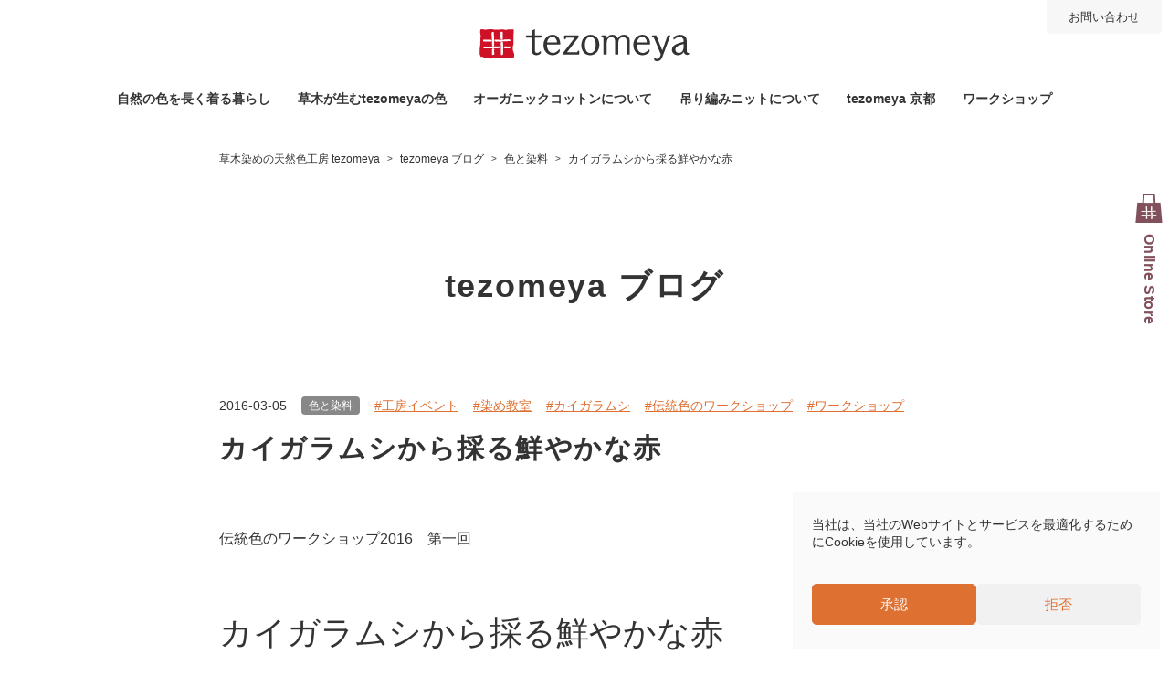

--- FILE ---
content_type: text/html; charset=UTF-8
request_url: https://www.tezomeya.com/jpblog/2016/03/dentou16-01/
body_size: 22498
content:
<!doctype html>
<html lang="ja">

<head>
	<!-- Global site tag (gtag.js) - Google Analytics -->
<script type="text/plain" data-service="google-analytics" data-category="statistics" async data-cmplz-src="https://www.googletagmanager.com/gtag/js?id=UA-83874373-1"></script>
<script>
  window.dataLayer = window.dataLayer || [];
  function gtag(){dataLayer.push(arguments);}
  gtag('js', new Date());

  gtag('config', 'UA-83874373-1');
</script>
	<meta charset="UTF-8" />
	<meta name="viewport" content="width=device-width, initial-scale=1" />
	<link rel="profile" href="https://gmpg.org/xfn/11" />
	<meta name="format-detection" content="telephone=no">
	<!-- icon -->
	<link rel="apple-touch-icon" sizes="180x180" href="/tez-assets/icons/apple-touch-icon.png">
	<link rel="icon" type="image/png" sizes="32x32" href="/tez-assets/icons/favicon-32x32.png">
	<link rel="icon" type="image/png" sizes="16x16" href="/tez-assets/icons/favicon-16x16.png">
	<link rel="manifest" href="/tez-assets/icons/site.webmanifest">
	<link rel="mask-icon" href="/tez-assets/icons/safari-pinned-tab.svg" color="#cf1126">
	<link rel="shortcut icon" href="/tez-assets/icons/favicon.ico">
	<meta name="msapplication-TileColor" content="#ffffff">
	<meta name="msapplication-config" content="/tez-assets/icons/browserconfig.xml">
	<meta name="theme-color" content="#ffffff">

	<!-- font -->
	<link rel="preconnect" href="https://fonts.googleapis.com">
	<link rel="preconnect" href="https://fonts.gstatic.com" crossorigin>
	<link href="https://fonts.googleapis.com/icon?family=Material+Icons" rel="stylesheet">
	<link href="https://fonts.googleapis.com/css2?family=Nunito+Sans:ital,wght@0,600;1,300;1,400;1,600&display=swap" rel="stylesheet">

	<!-- CSS -->
	<link href="/tez-assets/css/reset.css" rel="stylesheet" media="screen">

	<meta name='robots' content='index, follow, max-image-preview:large, max-snippet:-1, max-video-preview:-1' />
	<style>img:is([sizes="auto" i], [sizes^="auto," i]) { contain-intrinsic-size: 3000px 1500px }</style>
	
	<!-- This site is optimized with the Yoast SEO plugin v26.8 - https://yoast.com/product/yoast-seo-wordpress/ -->
	<title>カイガラムシから採る鮮やかな赤 - 草木染めの天然色工房 tezomeya</title>
	<meta name="description" content="草木染めのTシャツ／服、天然染色の工房 tezomeya 京都のブログ「 カイガラムシから採る鮮やかな赤 」です。伝統色のワークショップ2016　第一回 カイガラムシから採る鮮やかな赤 日時 2016年3月5日（土）　13時～17時くらい　約4時間 場所" />
	<link rel="canonical" href="https://www.tezomeya.com/jpblog/2016/03/dentou16-01/" />
	<meta property="og:locale" content="ja_JP" />
	<meta property="og:type" content="article" />
	<meta property="og:title" content="カイガラムシから採る鮮やかな赤 - 草木染めの天然色工房 tezomeya" />
	<meta property="og:description" content="草木染めのTシャツ／服、天然染色の工房 tezomeya 京都のブログ「 カイガラムシから採る鮮やかな赤 」です。伝統色のワークショップ2016　第一回 カイガラムシから採る鮮やかな赤 日時 2016年3月5日（土）　13時～17時くらい　約4時間 場所" />
	<meta property="og:url" content="https://www.tezomeya.com/jpblog/2016/03/dentou16-01/" />
	<meta property="og:site_name" content="草木染めの天然色工房 tezomeya" />
	<meta property="article:publisher" content="https://www.facebook.com/tezomeya/" />
	<meta property="article:modified_time" content="2021-11-19T06:47:14+00:00" />
	<meta property="og:image" content="https://www.tezomeya.com/img/etc/dentou16-01-01.jpg" />
	<meta name="twitter:card" content="summary_large_image" />
	<meta name="twitter:site" content="@tezomeya" />
	<script type="application/ld+json" class="yoast-schema-graph">{"@context":"https://schema.org","@graph":[{"@type":"WebPage","@id":"https://www.tezomeya.com/jpblog/2016/03/dentou16-01/","url":"https://www.tezomeya.com/jpblog/2016/03/dentou16-01/","name":"カイガラムシから採る鮮やかな赤 - 草木染めの天然色工房 tezomeya","isPartOf":{"@id":"https://www.tezomeya.com/#website"},"datePublished":"2016-03-05T01:10:00+00:00","dateModified":"2021-11-19T06:47:14+00:00","description":"草木染めのTシャツ／服、天然染色の工房 tezomeya 京都のブログ「 カイガラムシから採る鮮やかな赤 」です。伝統色のワークショップ2016　第一回 カイガラムシから採る鮮やかな赤 日時 2016年3月5日（土）　13時～17時くらい　約4時間 場所","breadcrumb":{"@id":"https://www.tezomeya.com/jpblog/2016/03/dentou16-01/#breadcrumb"},"inLanguage":"ja","potentialAction":[{"@type":"ReadAction","target":["https://www.tezomeya.com/jpblog/2016/03/dentou16-01/"]}]},{"@type":"BreadcrumbList","@id":"https://www.tezomeya.com/jpblog/2016/03/dentou16-01/#breadcrumb","itemListElement":[{"@type":"ListItem","position":1,"name":"Home","item":"https://www.tezomeya.com/"},{"@type":"ListItem","position":2,"name":"tezomeya Blog","item":"https://www.tezomeya.com/jpblog/"},{"@type":"ListItem","position":3,"name":"カイガラムシから採る鮮やかな赤"}]},{"@type":"WebSite","@id":"https://www.tezomeya.com/#website","url":"https://www.tezomeya.com/","name":"草木染めの天然色工房 tezomeya","description":"","publisher":{"@id":"https://www.tezomeya.com/#organization"},"potentialAction":[{"@type":"SearchAction","target":{"@type":"EntryPoint","urlTemplate":"https://www.tezomeya.com/?s={search_term_string}"},"query-input":{"@type":"PropertyValueSpecification","valueRequired":true,"valueName":"search_term_string"}}],"inLanguage":"ja"},{"@type":"Organization","@id":"https://www.tezomeya.com/#organization","name":"tezomeya","url":"https://www.tezomeya.com/","logo":{"@type":"ImageObject","inLanguage":"ja","@id":"https://www.tezomeya.com/#/schema/logo/image/","url":"https://www.tezomeya.com/tez-common/wp-content/uploads/2021/08/logo_tezomeya_company.jpg","contentUrl":"https://www.tezomeya.com/tez-common/wp-content/uploads/2021/08/logo_tezomeya_company.jpg","width":1200,"height":600,"caption":"tezomeya"},"image":{"@id":"https://www.tezomeya.com/#/schema/logo/image/"},"sameAs":["https://www.facebook.com/tezomeya/","https://x.com/tezomeya","https://www.instagram.com/accounts/login/"]}]}</script>
	<!-- / Yoast SEO plugin. -->


<link rel='dns-prefetch' href='//static.addtoany.com' />
<link rel='dns-prefetch' href='//www.googletagmanager.com' />
<link rel="alternate" type="application/rss+xml" title="草木染めの天然色工房 tezomeya &raquo; フィード" href="https://www.tezomeya.com/feed/" />
<link rel="alternate" type="application/rss+xml" title="草木染めの天然色工房 tezomeya &raquo; コメントフィード" href="https://www.tezomeya.com/comments/feed/" />
<link rel="alternate" type="application/rss+xml" title="草木染めの天然色工房 tezomeya &raquo; カイガラムシから採る鮮やかな赤 のコメントのフィード" href="https://www.tezomeya.com/jpblog/2016/03/dentou16-01/feed/" />
<link rel='stylesheet' id='wp-block-library-css' href='https://www.tezomeya.com/tez-common/wp-includes/css/dist/block-library/style.min.css?ver=31803a74e3d9416d88b4fddc66c71956' type='text/css' media='all' />
<style id='wp-block-library-theme-inline-css' type='text/css'>
.wp-block-audio :where(figcaption){color:#555;font-size:13px;text-align:center}.is-dark-theme .wp-block-audio :where(figcaption){color:#ffffffa6}.wp-block-audio{margin:0 0 1em}.wp-block-code{border:1px solid #ccc;border-radius:4px;font-family:Menlo,Consolas,monaco,monospace;padding:.8em 1em}.wp-block-embed :where(figcaption){color:#555;font-size:13px;text-align:center}.is-dark-theme .wp-block-embed :where(figcaption){color:#ffffffa6}.wp-block-embed{margin:0 0 1em}.blocks-gallery-caption{color:#555;font-size:13px;text-align:center}.is-dark-theme .blocks-gallery-caption{color:#ffffffa6}:root :where(.wp-block-image figcaption){color:#555;font-size:13px;text-align:center}.is-dark-theme :root :where(.wp-block-image figcaption){color:#ffffffa6}.wp-block-image{margin:0 0 1em}.wp-block-pullquote{border-bottom:4px solid;border-top:4px solid;color:currentColor;margin-bottom:1.75em}.wp-block-pullquote cite,.wp-block-pullquote footer,.wp-block-pullquote__citation{color:currentColor;font-size:.8125em;font-style:normal;text-transform:uppercase}.wp-block-quote{border-left:.25em solid;margin:0 0 1.75em;padding-left:1em}.wp-block-quote cite,.wp-block-quote footer{color:currentColor;font-size:.8125em;font-style:normal;position:relative}.wp-block-quote:where(.has-text-align-right){border-left:none;border-right:.25em solid;padding-left:0;padding-right:1em}.wp-block-quote:where(.has-text-align-center){border:none;padding-left:0}.wp-block-quote.is-large,.wp-block-quote.is-style-large,.wp-block-quote:where(.is-style-plain){border:none}.wp-block-search .wp-block-search__label{font-weight:700}.wp-block-search__button{border:1px solid #ccc;padding:.375em .625em}:where(.wp-block-group.has-background){padding:1.25em 2.375em}.wp-block-separator.has-css-opacity{opacity:.4}.wp-block-separator{border:none;border-bottom:2px solid;margin-left:auto;margin-right:auto}.wp-block-separator.has-alpha-channel-opacity{opacity:1}.wp-block-separator:not(.is-style-wide):not(.is-style-dots){width:100px}.wp-block-separator.has-background:not(.is-style-dots){border-bottom:none;height:1px}.wp-block-separator.has-background:not(.is-style-wide):not(.is-style-dots){height:2px}.wp-block-table{margin:0 0 1em}.wp-block-table td,.wp-block-table th{word-break:normal}.wp-block-table :where(figcaption){color:#555;font-size:13px;text-align:center}.is-dark-theme .wp-block-table :where(figcaption){color:#ffffffa6}.wp-block-video :where(figcaption){color:#555;font-size:13px;text-align:center}.is-dark-theme .wp-block-video :where(figcaption){color:#ffffffa6}.wp-block-video{margin:0 0 1em}:root :where(.wp-block-template-part.has-background){margin-bottom:0;margin-top:0;padding:1.25em 2.375em}
</style>
<style id='classic-theme-styles-inline-css' type='text/css'>
/*! This file is auto-generated */
.wp-block-button__link{color:#fff;background-color:#32373c;border-radius:9999px;box-shadow:none;text-decoration:none;padding:calc(.667em + 2px) calc(1.333em + 2px);font-size:1.125em}.wp-block-file__button{background:#32373c;color:#fff;text-decoration:none}
</style>
<style id='xo-event-calendar-event-calendar-style-inline-css' type='text/css'>
.xo-event-calendar{font-family:Helvetica Neue,Helvetica,Hiragino Kaku Gothic ProN,Meiryo,MS PGothic,sans-serif;overflow:auto;position:relative}.xo-event-calendar td,.xo-event-calendar th{padding:0!important}.xo-event-calendar .calendar:nth-child(n+2) .month-next,.xo-event-calendar .calendar:nth-child(n+2) .month-prev{visibility:hidden}.xo-event-calendar table{background-color:transparent;border-collapse:separate;border-spacing:0;color:#333;margin:0;padding:0;table-layout:fixed;width:100%}.xo-event-calendar table caption,.xo-event-calendar table tbody,.xo-event-calendar table td,.xo-event-calendar table tfoot,.xo-event-calendar table th,.xo-event-calendar table thead,.xo-event-calendar table tr{background:transparent;border:0;margin:0;opacity:1;outline:0;padding:0;vertical-align:baseline}.xo-event-calendar table table tr{display:table-row}.xo-event-calendar table table td,.xo-event-calendar table table th{display:table-cell;padding:0}.xo-event-calendar table.xo-month{border:1px solid #ccc;border-right-width:0;margin:0 0 8px;padding:0}.xo-event-calendar table.xo-month td,.xo-event-calendar table.xo-month th{background-color:#fff;border:1px solid #ccc;padding:0}.xo-event-calendar table.xo-month caption{caption-side:top}.xo-event-calendar table.xo-month .month-header{display:flex;flex-flow:wrap;justify-content:center;margin:4px 0}.xo-event-calendar table.xo-month .month-header>span{flex-grow:1;text-align:center}.xo-event-calendar table.xo-month button{background-color:transparent;border:0;box-shadow:none;color:#333;cursor:pointer;margin:0;overflow:hidden;padding:0;text-shadow:none;width:38px}.xo-event-calendar table.xo-month button[disabled]{cursor:default;opacity:.3}.xo-event-calendar table.xo-month button>span{text-align:center;vertical-align:middle}.xo-event-calendar table.xo-month button span.nav-prev{border-bottom:2px solid #333;border-left:2px solid #333;display:inline-block;font-size:0;height:13px;transform:rotate(45deg);width:13px}.xo-event-calendar table.xo-month button span.nav-next{border-right:2px solid #333;border-top:2px solid #333;display:inline-block;font-size:0;height:13px;transform:rotate(45deg);width:13px}.xo-event-calendar table.xo-month button:hover span.nav-next,.xo-event-calendar table.xo-month button:hover span.nav-prev{border-width:3px}.xo-event-calendar table.xo-month>thead th{border-width:0 1px 0 0;color:#333;font-size:.9em;font-weight:700;padding:1px 0;text-align:center}.xo-event-calendar table.xo-month>thead th.sunday{color:#d00}.xo-event-calendar table.xo-month>thead th.saturday{color:#00d}.xo-event-calendar table.xo-month .month-week{border:0;overflow:hidden;padding:0;position:relative;width:100%}.xo-event-calendar table.xo-month .month-week table{border:0;margin:0;padding:0}.xo-event-calendar table.xo-month .month-dayname{border-width:1px 0 0 1px;bottom:0;left:0;position:absolute;right:0;top:0}.xo-event-calendar table.xo-month .month-dayname td{border-width:1px 1px 0 0;padding:0}.xo-event-calendar table.xo-month .month-dayname td div{border-width:1px 1px 0 0;font-size:100%;height:1000px;line-height:1.2em;padding:4px;text-align:right}.xo-event-calendar table.xo-month .month-dayname td div.other-month{opacity:.6}.xo-event-calendar table.xo-month .month-dayname td div.today{color:#00d;font-weight:700}.xo-event-calendar table.xo-month .month-dayname-space{height:1.5em;position:relative;top:0}.xo-event-calendar table.xo-month .month-event{background-color:transparent;position:relative;top:0}.xo-event-calendar table.xo-month .month-event td{background-color:transparent;border-width:0 1px 0 0;padding:0 1px 2px}.xo-event-calendar table.xo-month .month-event-space{background-color:transparent;height:1.5em}.xo-event-calendar table.xo-month .month-event-space td{border-width:0 1px 0 0}.xo-event-calendar table.xo-month .month-event tr,.xo-event-calendar table.xo-month .month-event-space tr{background-color:transparent}.xo-event-calendar table.xo-month .month-event-title{background-color:#ccc;border-radius:3px;color:#666;display:block;font-size:.8em;margin:1px;overflow:hidden;padding:0 4px;text-align:left;white-space:nowrap}.xo-event-calendar p.holiday-title{font-size:90%;margin:0;padding:2px 0;vertical-align:middle}.xo-event-calendar p.holiday-title span{border:1px solid #ccc;margin:0 6px 0 0;padding:0 0 0 18px}.xo-event-calendar .loading-animation{left:50%;margin:-20px 0 0 -20px;position:absolute;top:50%}@media(min-width:600px){.xo-event-calendar .calendars.columns-2{-moz-column-gap:15px;column-gap:15px;display:grid;grid-template-columns:repeat(2,1fr);row-gap:5px}.xo-event-calendar .calendars.columns-2 .month-next,.xo-event-calendar .calendars.columns-2 .month-prev{visibility:hidden}.xo-event-calendar .calendars.columns-2 .calendar:first-child .month-prev,.xo-event-calendar .calendars.columns-2 .calendar:nth-child(2) .month-next{visibility:visible}.xo-event-calendar .calendars.columns-3{-moz-column-gap:15px;column-gap:15px;display:grid;grid-template-columns:repeat(3,1fr);row-gap:5px}.xo-event-calendar .calendars.columns-3 .month-next,.xo-event-calendar .calendars.columns-3 .month-prev{visibility:hidden}.xo-event-calendar .calendars.columns-3 .calendar:first-child .month-prev,.xo-event-calendar .calendars.columns-3 .calendar:nth-child(3) .month-next{visibility:visible}.xo-event-calendar .calendars.columns-4{-moz-column-gap:15px;column-gap:15px;display:grid;grid-template-columns:repeat(4,1fr);row-gap:5px}.xo-event-calendar .calendars.columns-4 .month-next,.xo-event-calendar .calendars.columns-4 .month-prev{visibility:hidden}.xo-event-calendar .calendars.columns-4 .calendar:first-child .month-prev,.xo-event-calendar .calendars.columns-4 .calendar:nth-child(4) .month-next{visibility:visible}}.xo-event-calendar.xo-calendar-loading .xo-months{opacity:.5}.xo-event-calendar.xo-calendar-loading .loading-animation{animation:loadingCircRot .8s linear infinite;border:5px solid rgba(0,0,0,.2);border-radius:50%;border-top-color:#4285f4;height:40px;width:40px}@keyframes loadingCircRot{0%{transform:rotate(0deg)}to{transform:rotate(359deg)}}.xo-event-calendar.is-style-legacy table.xo-month .month-header>span{font-size:120%;line-height:28px}.xo-event-calendar.is-style-regular table.xo-month button:not(:hover):not(:active):not(.has-background){background-color:transparent;color:#333}.xo-event-calendar.is-style-regular table.xo-month button>span{text-align:center;vertical-align:middle}.xo-event-calendar.is-style-regular table.xo-month button>span:not(.dashicons){font-size:2em;overflow:hidden;text-indent:100%;white-space:nowrap}.xo-event-calendar.is-style-regular table.xo-month .month-next,.xo-event-calendar.is-style-regular table.xo-month .month-prev{height:2em;width:2em}.xo-event-calendar.is-style-regular table.xo-month .month-header{align-items:center;display:flex;justify-content:center;padding:.2em 0}.xo-event-calendar.is-style-regular table.xo-month .month-header .calendar-caption{flex-grow:1}.xo-event-calendar.is-style-regular table.xo-month .month-header>span{font-size:1.1em}.xo-event-calendar.is-style-regular table.xo-month>thead th{background:#fafafa;font-size:.8em}.xo-event-calendar.is-style-regular table.xo-month .month-dayname td div{font-size:1em;padding:.2em}.xo-event-calendar.is-style-regular table.xo-month .month-dayname td div.today{color:#339;font-weight:700}.xo-event-calendar.is-style-regular .holiday-titles{display:inline-flex;flex-wrap:wrap;gap:.25em 1em}.xo-event-calendar.is-style-regular p.holiday-title{font-size:.875em;margin:0 0 .5em}.xo-event-calendar.is-style-regular p.holiday-title span{margin:0 .25em 0 0;padding:0 0 0 1.25em}

</style>
<style id='xo-event-calendar-simple-calendar-style-inline-css' type='text/css'>
.xo-simple-calendar{box-sizing:border-box;font-family:Helvetica Neue,Helvetica,Hiragino Kaku Gothic ProN,Meiryo,MS PGothic,sans-serif;margin:0;padding:0;position:relative}.xo-simple-calendar td,.xo-simple-calendar th{padding:0!important}.xo-simple-calendar .calendar:nth-child(n+2) .month-next,.xo-simple-calendar .calendar:nth-child(n+2) .month-prev{visibility:hidden}.xo-simple-calendar .calendar table.month{border:0;border-collapse:separate;border-spacing:1px;box-sizing:border-box;margin:0 0 .5em;min-width:auto;outline:0;padding:0;table-layout:fixed;width:100%}.xo-simple-calendar .calendar table.month caption,.xo-simple-calendar .calendar table.month tbody,.xo-simple-calendar .calendar table.month td,.xo-simple-calendar .calendar table.month tfoot,.xo-simple-calendar .calendar table.month th,.xo-simple-calendar .calendar table.month thead,.xo-simple-calendar .calendar table.month tr{background:transparent;border:0;margin:0;opacity:1;outline:0;padding:0;vertical-align:baseline}.xo-simple-calendar .calendar table.month caption{caption-side:top;font-size:1.1em}.xo-simple-calendar .calendar table.month .month-header{align-items:center;display:flex;justify-content:center;width:100%}.xo-simple-calendar .calendar table.month .month-header .month-title{flex-grow:1;font-size:1em;font-weight:400;letter-spacing:.1em;line-height:1em;padding:0;text-align:center}.xo-simple-calendar .calendar table.month .month-header button{background:none;background-color:transparent;border:0;font-size:1.4em;line-height:1.4em;margin:0;outline-offset:0;padding:0;width:1.4em}.xo-simple-calendar .calendar table.month .month-header button:not(:hover):not(:active):not(.has-background){background-color:transparent}.xo-simple-calendar .calendar table.month .month-header button:hover{opacity:.6}.xo-simple-calendar .calendar table.month .month-header button:disabled{cursor:auto;opacity:.3}.xo-simple-calendar .calendar table.month .month-header .month-next,.xo-simple-calendar .calendar table.month .month-header .month-prev{background-color:transparent;color:#333;cursor:pointer}.xo-simple-calendar .calendar table.month tr{background:transparent;border:0;outline:0}.xo-simple-calendar .calendar table.month td,.xo-simple-calendar .calendar table.month th{background:transparent;border:0;outline:0;text-align:center;vertical-align:middle;word-break:normal}.xo-simple-calendar .calendar table.month th{font-size:.8em;font-weight:700}.xo-simple-calendar .calendar table.month td{font-size:1em;font-weight:400}.xo-simple-calendar .calendar table.month .day.holiday{color:#333}.xo-simple-calendar .calendar table.month .day.other{opacity:.3}.xo-simple-calendar .calendar table.month .day>span{box-sizing:border-box;display:inline-block;padding:.2em;width:100%}.xo-simple-calendar .calendar table.month th>span{color:#333}.xo-simple-calendar .calendar table.month .day.sun>span,.xo-simple-calendar .calendar table.month th.sun>span{color:#ec0220}.xo-simple-calendar .calendar table.month .day.sat>span,.xo-simple-calendar .calendar table.month th.sat>span{color:#0069de}.xo-simple-calendar .calendars-footer{margin:.5em;padding:0}.xo-simple-calendar .calendars-footer ul.holiday-titles{border:0;display:inline-flex;flex-wrap:wrap;gap:.25em 1em;margin:0;outline:0;padding:0}.xo-simple-calendar .calendars-footer ul.holiday-titles li{border:0;list-style:none;margin:0;outline:0;padding:0}.xo-simple-calendar .calendars-footer ul.holiday-titles li:after,.xo-simple-calendar .calendars-footer ul.holiday-titles li:before{content:none}.xo-simple-calendar .calendars-footer ul.holiday-titles .mark{border-radius:50%;display:inline-block;height:1.2em;vertical-align:middle;width:1.2em}.xo-simple-calendar .calendars-footer ul.holiday-titles .title{font-size:.7em;vertical-align:middle}@media(min-width:600px){.xo-simple-calendar .calendars.columns-2{-moz-column-gap:15px;column-gap:15px;display:grid;grid-template-columns:repeat(2,1fr);row-gap:5px}.xo-simple-calendar .calendars.columns-2 .month-next,.xo-simple-calendar .calendars.columns-2 .month-prev{visibility:hidden}.xo-simple-calendar .calendars.columns-2 .calendar:first-child .month-prev,.xo-simple-calendar .calendars.columns-2 .calendar:nth-child(2) .month-next{visibility:visible}.xo-simple-calendar .calendars.columns-3{-moz-column-gap:15px;column-gap:15px;display:grid;grid-template-columns:repeat(3,1fr);row-gap:5px}.xo-simple-calendar .calendars.columns-3 .month-next,.xo-simple-calendar .calendars.columns-3 .month-prev{visibility:hidden}.xo-simple-calendar .calendars.columns-3 .calendar:first-child .month-prev,.xo-simple-calendar .calendars.columns-3 .calendar:nth-child(3) .month-next{visibility:visible}.xo-simple-calendar .calendars.columns-4{-moz-column-gap:15px;column-gap:15px;display:grid;grid-template-columns:repeat(4,1fr);row-gap:5px}.xo-simple-calendar .calendars.columns-4 .month-next,.xo-simple-calendar .calendars.columns-4 .month-prev{visibility:hidden}.xo-simple-calendar .calendars.columns-4 .calendar:first-child .month-prev,.xo-simple-calendar .calendars.columns-4 .calendar:nth-child(4) .month-next{visibility:visible}}.xo-simple-calendar .calendar-loading-animation{left:50%;margin:-20px 0 0 -20px;position:absolute;top:50%}.xo-simple-calendar.xo-calendar-loading .calendars{opacity:.3}.xo-simple-calendar.xo-calendar-loading .calendar-loading-animation{animation:SimpleCalendarLoadingCircRot .8s linear infinite;border:5px solid rgba(0,0,0,.2);border-radius:50%;border-top-color:#4285f4;height:40px;width:40px}@keyframes SimpleCalendarLoadingCircRot{0%{transform:rotate(0deg)}to{transform:rotate(359deg)}}.xo-simple-calendar.is-style-regular table.month{border-collapse:collapse;border-spacing:0}.xo-simple-calendar.is-style-regular table.month tr{border:0}.xo-simple-calendar.is-style-regular table.month .day>span{border-radius:50%;line-height:2em;padding:.1em;width:2.2em}.xo-simple-calendar.is-style-frame table.month{background:transparent;border-collapse:collapse;border-spacing:0}.xo-simple-calendar.is-style-frame table.month thead tr{background:#eee}.xo-simple-calendar.is-style-frame table.month tbody tr{background:#fff}.xo-simple-calendar.is-style-frame table.month td,.xo-simple-calendar.is-style-frame table.month th{border:1px solid #ccc}.xo-simple-calendar.is-style-frame .calendars-footer{margin:8px 0}.xo-simple-calendar.is-style-frame .calendars-footer ul.holiday-titles .mark{border:1px solid #ccc;border-radius:0}

</style>
<style id='global-styles-inline-css' type='text/css'>
:root{--wp--preset--aspect-ratio--square: 1;--wp--preset--aspect-ratio--4-3: 4/3;--wp--preset--aspect-ratio--3-4: 3/4;--wp--preset--aspect-ratio--3-2: 3/2;--wp--preset--aspect-ratio--2-3: 2/3;--wp--preset--aspect-ratio--16-9: 16/9;--wp--preset--aspect-ratio--9-16: 9/16;--wp--preset--color--black: #000000;--wp--preset--color--cyan-bluish-gray: #abb8c3;--wp--preset--color--white: #ffffff;--wp--preset--color--pale-pink: #f78da7;--wp--preset--color--vivid-red: #cf2e2e;--wp--preset--color--luminous-vivid-orange: #ff6900;--wp--preset--color--luminous-vivid-amber: #fcb900;--wp--preset--color--light-green-cyan: #7bdcb5;--wp--preset--color--vivid-green-cyan: #00d084;--wp--preset--color--pale-cyan-blue: #8ed1fc;--wp--preset--color--vivid-cyan-blue: #0693e3;--wp--preset--color--vivid-purple: #9b51e0;--wp--preset--gradient--vivid-cyan-blue-to-vivid-purple: linear-gradient(135deg,rgba(6,147,227,1) 0%,rgb(155,81,224) 100%);--wp--preset--gradient--light-green-cyan-to-vivid-green-cyan: linear-gradient(135deg,rgb(122,220,180) 0%,rgb(0,208,130) 100%);--wp--preset--gradient--luminous-vivid-amber-to-luminous-vivid-orange: linear-gradient(135deg,rgba(252,185,0,1) 0%,rgba(255,105,0,1) 100%);--wp--preset--gradient--luminous-vivid-orange-to-vivid-red: linear-gradient(135deg,rgba(255,105,0,1) 0%,rgb(207,46,46) 100%);--wp--preset--gradient--very-light-gray-to-cyan-bluish-gray: linear-gradient(135deg,rgb(238,238,238) 0%,rgb(169,184,195) 100%);--wp--preset--gradient--cool-to-warm-spectrum: linear-gradient(135deg,rgb(74,234,220) 0%,rgb(151,120,209) 20%,rgb(207,42,186) 40%,rgb(238,44,130) 60%,rgb(251,105,98) 80%,rgb(254,248,76) 100%);--wp--preset--gradient--blush-light-purple: linear-gradient(135deg,rgb(255,206,236) 0%,rgb(152,150,240) 100%);--wp--preset--gradient--blush-bordeaux: linear-gradient(135deg,rgb(254,205,165) 0%,rgb(254,45,45) 50%,rgb(107,0,62) 100%);--wp--preset--gradient--luminous-dusk: linear-gradient(135deg,rgb(255,203,112) 0%,rgb(199,81,192) 50%,rgb(65,88,208) 100%);--wp--preset--gradient--pale-ocean: linear-gradient(135deg,rgb(255,245,203) 0%,rgb(182,227,212) 50%,rgb(51,167,181) 100%);--wp--preset--gradient--electric-grass: linear-gradient(135deg,rgb(202,248,128) 0%,rgb(113,206,126) 100%);--wp--preset--gradient--midnight: linear-gradient(135deg,rgb(2,3,129) 0%,rgb(40,116,252) 100%);--wp--preset--font-size--small: 13px;--wp--preset--font-size--medium: 20px;--wp--preset--font-size--large: 36px;--wp--preset--font-size--x-large: 42px;--wp--preset--spacing--20: 0.44rem;--wp--preset--spacing--30: 0.67rem;--wp--preset--spacing--40: 1rem;--wp--preset--spacing--50: 1.5rem;--wp--preset--spacing--60: 2.25rem;--wp--preset--spacing--70: 3.38rem;--wp--preset--spacing--80: 5.06rem;--wp--preset--shadow--natural: 6px 6px 9px rgba(0, 0, 0, 0.2);--wp--preset--shadow--deep: 12px 12px 50px rgba(0, 0, 0, 0.4);--wp--preset--shadow--sharp: 6px 6px 0px rgba(0, 0, 0, 0.2);--wp--preset--shadow--outlined: 6px 6px 0px -3px rgba(255, 255, 255, 1), 6px 6px rgba(0, 0, 0, 1);--wp--preset--shadow--crisp: 6px 6px 0px rgba(0, 0, 0, 1);}:where(.is-layout-flex){gap: 0.5em;}:where(.is-layout-grid){gap: 0.5em;}body .is-layout-flex{display: flex;}.is-layout-flex{flex-wrap: wrap;align-items: center;}.is-layout-flex > :is(*, div){margin: 0;}body .is-layout-grid{display: grid;}.is-layout-grid > :is(*, div){margin: 0;}:where(.wp-block-columns.is-layout-flex){gap: 2em;}:where(.wp-block-columns.is-layout-grid){gap: 2em;}:where(.wp-block-post-template.is-layout-flex){gap: 1.25em;}:where(.wp-block-post-template.is-layout-grid){gap: 1.25em;}.has-black-color{color: var(--wp--preset--color--black) !important;}.has-cyan-bluish-gray-color{color: var(--wp--preset--color--cyan-bluish-gray) !important;}.has-white-color{color: var(--wp--preset--color--white) !important;}.has-pale-pink-color{color: var(--wp--preset--color--pale-pink) !important;}.has-vivid-red-color{color: var(--wp--preset--color--vivid-red) !important;}.has-luminous-vivid-orange-color{color: var(--wp--preset--color--luminous-vivid-orange) !important;}.has-luminous-vivid-amber-color{color: var(--wp--preset--color--luminous-vivid-amber) !important;}.has-light-green-cyan-color{color: var(--wp--preset--color--light-green-cyan) !important;}.has-vivid-green-cyan-color{color: var(--wp--preset--color--vivid-green-cyan) !important;}.has-pale-cyan-blue-color{color: var(--wp--preset--color--pale-cyan-blue) !important;}.has-vivid-cyan-blue-color{color: var(--wp--preset--color--vivid-cyan-blue) !important;}.has-vivid-purple-color{color: var(--wp--preset--color--vivid-purple) !important;}.has-black-background-color{background-color: var(--wp--preset--color--black) !important;}.has-cyan-bluish-gray-background-color{background-color: var(--wp--preset--color--cyan-bluish-gray) !important;}.has-white-background-color{background-color: var(--wp--preset--color--white) !important;}.has-pale-pink-background-color{background-color: var(--wp--preset--color--pale-pink) !important;}.has-vivid-red-background-color{background-color: var(--wp--preset--color--vivid-red) !important;}.has-luminous-vivid-orange-background-color{background-color: var(--wp--preset--color--luminous-vivid-orange) !important;}.has-luminous-vivid-amber-background-color{background-color: var(--wp--preset--color--luminous-vivid-amber) !important;}.has-light-green-cyan-background-color{background-color: var(--wp--preset--color--light-green-cyan) !important;}.has-vivid-green-cyan-background-color{background-color: var(--wp--preset--color--vivid-green-cyan) !important;}.has-pale-cyan-blue-background-color{background-color: var(--wp--preset--color--pale-cyan-blue) !important;}.has-vivid-cyan-blue-background-color{background-color: var(--wp--preset--color--vivid-cyan-blue) !important;}.has-vivid-purple-background-color{background-color: var(--wp--preset--color--vivid-purple) !important;}.has-black-border-color{border-color: var(--wp--preset--color--black) !important;}.has-cyan-bluish-gray-border-color{border-color: var(--wp--preset--color--cyan-bluish-gray) !important;}.has-white-border-color{border-color: var(--wp--preset--color--white) !important;}.has-pale-pink-border-color{border-color: var(--wp--preset--color--pale-pink) !important;}.has-vivid-red-border-color{border-color: var(--wp--preset--color--vivid-red) !important;}.has-luminous-vivid-orange-border-color{border-color: var(--wp--preset--color--luminous-vivid-orange) !important;}.has-luminous-vivid-amber-border-color{border-color: var(--wp--preset--color--luminous-vivid-amber) !important;}.has-light-green-cyan-border-color{border-color: var(--wp--preset--color--light-green-cyan) !important;}.has-vivid-green-cyan-border-color{border-color: var(--wp--preset--color--vivid-green-cyan) !important;}.has-pale-cyan-blue-border-color{border-color: var(--wp--preset--color--pale-cyan-blue) !important;}.has-vivid-cyan-blue-border-color{border-color: var(--wp--preset--color--vivid-cyan-blue) !important;}.has-vivid-purple-border-color{border-color: var(--wp--preset--color--vivid-purple) !important;}.has-vivid-cyan-blue-to-vivid-purple-gradient-background{background: var(--wp--preset--gradient--vivid-cyan-blue-to-vivid-purple) !important;}.has-light-green-cyan-to-vivid-green-cyan-gradient-background{background: var(--wp--preset--gradient--light-green-cyan-to-vivid-green-cyan) !important;}.has-luminous-vivid-amber-to-luminous-vivid-orange-gradient-background{background: var(--wp--preset--gradient--luminous-vivid-amber-to-luminous-vivid-orange) !important;}.has-luminous-vivid-orange-to-vivid-red-gradient-background{background: var(--wp--preset--gradient--luminous-vivid-orange-to-vivid-red) !important;}.has-very-light-gray-to-cyan-bluish-gray-gradient-background{background: var(--wp--preset--gradient--very-light-gray-to-cyan-bluish-gray) !important;}.has-cool-to-warm-spectrum-gradient-background{background: var(--wp--preset--gradient--cool-to-warm-spectrum) !important;}.has-blush-light-purple-gradient-background{background: var(--wp--preset--gradient--blush-light-purple) !important;}.has-blush-bordeaux-gradient-background{background: var(--wp--preset--gradient--blush-bordeaux) !important;}.has-luminous-dusk-gradient-background{background: var(--wp--preset--gradient--luminous-dusk) !important;}.has-pale-ocean-gradient-background{background: var(--wp--preset--gradient--pale-ocean) !important;}.has-electric-grass-gradient-background{background: var(--wp--preset--gradient--electric-grass) !important;}.has-midnight-gradient-background{background: var(--wp--preset--gradient--midnight) !important;}.has-small-font-size{font-size: var(--wp--preset--font-size--small) !important;}.has-medium-font-size{font-size: var(--wp--preset--font-size--medium) !important;}.has-large-font-size{font-size: var(--wp--preset--font-size--large) !important;}.has-x-large-font-size{font-size: var(--wp--preset--font-size--x-large) !important;}
:where(.wp-block-post-template.is-layout-flex){gap: 1.25em;}:where(.wp-block-post-template.is-layout-grid){gap: 1.25em;}
:where(.wp-block-columns.is-layout-flex){gap: 2em;}:where(.wp-block-columns.is-layout-grid){gap: 2em;}
:root :where(.wp-block-pullquote){font-size: 1.5em;line-height: 1.6;}
</style>
<link rel='stylesheet' id='cmplz-general-css' href='https://www.tezomeya.com/tez-common/wp-content/plugins/complianz-gdpr/assets/css/cookieblocker.min.css?ver=1766003016' type='text/css' media='all' />
<link rel='stylesheet' id='xo-event-calendar-css' href='https://www.tezomeya.com/tez-common/wp-content/plugins/xo-event-calendar/css/xo-event-calendar.css?ver=3.2.10' type='text/css' media='all' />
<link rel='stylesheet' id='tezomeyauikit-css' href='https://www.tezomeya.com/tez-common/wp-includes/../../tez-assets/js/vender/uikit/css/uikit.min.css?ver=1617732978' type='text/css' media='all' />
<link rel='stylesheet' id='tezomeyaswiper-css' href='https://www.tezomeya.com/tez-common/wp-includes/../../tez-assets/js/vender/swiper/swiper-bundle.min.css?ver=499162500' type='text/css' media='all' />
<link rel='stylesheet' id='tezomeyastyle-css' href='https://www.tezomeya.com/tez-common/wp-includes/../../tez-assets/css/style_main.css?ver=1729561853' type='text/css' media='all' />
<link rel='stylesheet' id='addtoany-css' href='https://www.tezomeya.com/tez-common/wp-content/plugins/add-to-any/addtoany.min.css?ver=1.16' type='text/css' media='all' />
<script type="text/javascript" id="addtoany-core-js-before">
/* <![CDATA[ */
window.a2a_config=window.a2a_config||{};a2a_config.callbacks=[];a2a_config.overlays=[];a2a_config.templates={};a2a_localize = {
	Share: "共有",
	Save: "ブックマーク",
	Subscribe: "購読",
	Email: "メール",
	Bookmark: "ブックマーク",
	ShowAll: "すべて表示する",
	ShowLess: "小さく表示する",
	FindServices: "サービスを探す",
	FindAnyServiceToAddTo: "追加するサービスを今すぐ探す",
	PoweredBy: "Powered by",
	ShareViaEmail: "メールでシェアする",
	SubscribeViaEmail: "メールで購読する",
	BookmarkInYourBrowser: "ブラウザにブックマーク",
	BookmarkInstructions: "このページをブックマークするには、 Ctrl+D または \u2318+D を押下。",
	AddToYourFavorites: "お気に入りに追加",
	SendFromWebOrProgram: "任意のメールアドレスまたはメールプログラムから送信",
	EmailProgram: "メールプログラム",
	More: "詳細&#8230;",
	ThanksForSharing: "共有ありがとうございます !",
	ThanksForFollowing: "フォローありがとうございます !"
};
/* ]]> */
</script>
<script type="text/javascript" defer src="https://static.addtoany.com/menu/page.js" id="addtoany-core-js"></script>
<script type="text/javascript" src="https://www.tezomeya.com/tez-common/wp-includes/js/jquery/jquery.min.js?ver=3.7.1" id="jquery-core-js"></script>
<script type="text/javascript" src="https://www.tezomeya.com/tez-common/wp-includes/js/jquery/jquery-migrate.min.js?ver=3.4.1" id="jquery-migrate-js"></script>
<script type="text/javascript" defer src="https://www.tezomeya.com/tez-common/wp-content/plugins/add-to-any/addtoany.min.js?ver=1.1" id="addtoany-jquery-js"></script>

<!-- Site Kit によって追加された Google タグ（gtag.js）スニペット -->
<!-- Google アナリティクス スニペット (Site Kit が追加) -->
<script type="text/javascript" src="https://www.googletagmanager.com/gtag/js?id=G-R6CNG4YGYR" id="google_gtagjs-js" async></script>
<script type="text/javascript" id="google_gtagjs-js-after">
/* <![CDATA[ */
window.dataLayer = window.dataLayer || [];function gtag(){dataLayer.push(arguments);}
gtag("set","linker",{"domains":["www.tezomeya.com"]});
gtag("js", new Date());
gtag("set", "developer_id.dZTNiMT", true);
gtag("config", "G-R6CNG4YGYR");
/* ]]> */
</script>
<link rel="https://api.w.org/" href="https://www.tezomeya.com/wp-json/" /><link rel="alternate" title="JSON" type="application/json" href="https://www.tezomeya.com/wp-json/wp/v2/blog/3578" /><link rel="alternate" title="oEmbed (JSON)" type="application/json+oembed" href="https://www.tezomeya.com/wp-json/oembed/1.0/embed?url=https%3A%2F%2Fwww.tezomeya.com%2Fjpblog%2F2016%2F03%2Fdentou16-01%2F" />
<link rel="alternate" title="oEmbed (XML)" type="text/xml+oembed" href="https://www.tezomeya.com/wp-json/oembed/1.0/embed?url=https%3A%2F%2Fwww.tezomeya.com%2Fjpblog%2F2016%2F03%2Fdentou16-01%2F&#038;format=xml" />
<meta name="generator" content="Site Kit by Google 1.170.0" />			<style>.cmplz-hidden {
					display: none !important;
				}</style><meta name="thumbnail" content="/tez-assets/images/common/now_printing.gif" /><noscript><style>.lazyload[data-src]{display:none !important;}</style></noscript><style>.lazyload{background-image:none !important;}.lazyload:before{background-image:none !important;}</style>
	<!-- Google reCAPTCHA -->
	<!--<script src="https://www.google.com/recaptcha/api.js?render=6LcYAkoqAAAAALbBvyFvcIeq_w6J2rEwYBsGHw5T"></script>-->

	<!-- Cloudflare CAPTCHA -->
	
	</head>

<body data-rsssl=1 data-cmplz=1 class="wp-singular blog-template-default single single-blog postid-3578 wp-embed-responsive wp-theme-tezomeya blog">
			<div id="wrapper-main">
		<header class="header pc-nav sp-none">
			<div class="nav-global">
				<div class="nav-global__items">
					<a class="nav-global__logo logo-tezomeya" href="https://www.tezomeya.com/">草木染めの天然色工房 tezomeya</a>
					<nav class="menu-gnav">
						<ul id="global-nav" class="nav-global__menu"><li id="menu-item-30" class="menu-item menu-item-type-post_type menu-item-object-page menu-item-30"><a href="https://www.tezomeya.com/about-tezomeya/">自然の⾊を⻑く着る暮らし</a></li>
<li id="menu-item-29" class="menu-item menu-item-type-post_type menu-item-object-page menu-item-29"><a href="https://www.tezomeya.com/tezomeya-natural-dyeing/">草木が生むtezomeyaの⾊</a></li>
<li id="menu-item-28" class="menu-item menu-item-type-post_type menu-item-object-page menu-item-28"><a href="https://www.tezomeya.com/organic-cotton-clothing/">オーガニックコットンについて</a></li>
<li id="menu-item-27" class="menu-item menu-item-type-post_type menu-item-object-page menu-item-27"><a href="https://www.tezomeya.com/loopwheel-tsuriamiki-knit/">吊り編みニットについて</a></li>
<li id="menu-item-26" class="menu-item menu-item-type-post_type menu-item-object-page menu-item-26"><a href="https://www.tezomeya.com/tezomeya-shop-kyoto/">tezomeya 京都</a></li>
<li id="menu-item-25" class="menu-item menu-item-type-post_type menu-item-object-page menu-item-25"><a href="https://www.tezomeya.com/workshop/">ワークショップ</a></li>
</ul>					</nav>
				</div> <!-- /nav-global__items -->
			</div>
			<div class="nav-primary">
				<ul id="primary-nav" class="primary-nav switcher-language"><li id="menu-item-32" class="menu-item menu-item-type-post_type menu-item-object-page menu-item-32"><a href="https://www.tezomeya.com/contact-us/">お問い合わせ</a></li>
</ul>			</div>
		</header>
		<header class="header sp-nav sp-block">
			<div class="nav-global">
				<div class="nav-items">
					<a class="nav-global__logo logo-tezomeya" href="https://www.tezomeya.com/">草木染めの天然色工房 tezomeya</a>
					<button id="icon-menu-bars" class="icon-menu-bars" uk-toggle="target: #gnav-sp; animation: uk-animation-fade;"></button>
				</div>
			</div>
		</header>
		<div id="gnav-sp" class="gnav-sp" hidden>
			<div class="gnav-sp__items">
				<nav class="gnav-sp__menu">
					<ul id="global-nav" class="nav-global__menu"><li id="menu-item-30" class="menu-item menu-item-type-post_type menu-item-object-page menu-item-30"><a href="https://www.tezomeya.com/about-tezomeya/">自然の⾊を⻑く着る暮らし</a></li>
<li id="menu-item-29" class="menu-item menu-item-type-post_type menu-item-object-page menu-item-29"><a href="https://www.tezomeya.com/tezomeya-natural-dyeing/">草木が生むtezomeyaの⾊</a></li>
<li id="menu-item-28" class="menu-item menu-item-type-post_type menu-item-object-page menu-item-28"><a href="https://www.tezomeya.com/organic-cotton-clothing/">オーガニックコットンについて</a></li>
<li id="menu-item-27" class="menu-item menu-item-type-post_type menu-item-object-page menu-item-27"><a href="https://www.tezomeya.com/loopwheel-tsuriamiki-knit/">吊り編みニットについて</a></li>
<li id="menu-item-26" class="menu-item menu-item-type-post_type menu-item-object-page menu-item-26"><a href="https://www.tezomeya.com/tezomeya-shop-kyoto/">tezomeya 京都</a></li>
<li id="menu-item-25" class="menu-item menu-item-type-post_type menu-item-object-page menu-item-25"><a href="https://www.tezomeya.com/workshop/">ワークショップ</a></li>
</ul>				</nav>
				<div class="part-button">
					<a class="button-common online-store" href="https://store.tezomeya.com/" target="_blank"><span class="icon-tez-store-w">オンラインストア</span></a>
				</div>

				<nav class="gnav-sp__primary">
					<ul id="primary-nav-sp" class="primary-nav-sp"><li id="menu-item-3483" class="menu-item menu-item-type-post_type_archive menu-item-object-news menu-item-3483"><a href="https://www.tezomeya.com/news/">ニュース</a></li>
<li id="menu-item-3482" class="menu-item menu-item-type-post_type menu-item-object-page menu-item-3482"><a href="https://www.tezomeya.com/custom-order-dyeing/">草木染めオーダー</a></li>
<li id="menu-item-66" class="menu-item menu-item-type-custom menu-item-object-custom menu-item-66"><a href="https://store.tezomeya.com/pages/free-re-dyeing-service">無料染め重ねサービス</a></li>
<li id="menu-item-65" class="menu-item menu-item-type-post_type menu-item-object-page menu-item-65"><a href="https://www.tezomeya.com/contact-us/">お問い合わせ</a></li>
<li id="menu-item-64" class="menu-item menu-item-type-post_type menu-item-object-page menu-item-privacy-policy menu-item-64"><a rel="privacy-policy" href="https://www.tezomeya.com/privacy-policy/">プライバシーポリシー</a></li>
<li id="menu-item-3408" class="menu-item menu-item-type-post_type_archive menu-item-object-blog menu-item-3408"><a href="https://www.tezomeya.com/jpblog/">tezomeya ブログ</a></li>
<li id="menu-item-3409" class="menu-item menu-item-type-post_type_archive menu-item-object-magazine menu-item-3409"><a href="https://www.tezomeya.com/jpmagazine/">メールマガジン</a></li>
<li id="menu-item-3484" class="menu-item menu-item-type-post_type menu-item-object-page menu-item-3484"><a href="https://www.tezomeya.com/newsletter/">メルマガ登録</a></li>
<li id="menu-item-3410" class="menu-item menu-item-type-post_type_archive menu-item-object-publication menu-item-3410"><a href="https://www.tezomeya.com/jpmedia/">メディア掲載</a></li>
</ul>				</nav>
				<div class="gnav-sp__language">
					<div class="switcher-language">	<li class="lang-item lang-item-4 lang-item-en no-translation lang-item-first"><a lang="en-US" hreflang="en-US" href="https://www.tezomeya.com/en/">English</a></li>
</div>
				</div>
			</div>
		</div>

		<div id="fixed-btn-contact" class="fixed-contact-link">
			<div class="fixed-contact-link__items">
				<a class="button-online-store" href="https://store.tezomeya.com/" target="_blank"><span class="icon-tez-store"></span><span class="title">Online Store</span></a>
			</div>
		</div>

		<div id="wrapper-content">

<main id="main" class="site-main">

	<article id="post-3578" class="single-news post-3578 blog type-blog status-publish hentry tax-blog-coloranddyestuff tax-blog-method tax-blog-preciousdye tag-com-events tag-com-dyeingclass tag-com-349 tag-com-351 tag-com-352">
		<div class="page-header__breadcrumbs">
		<div class="breadcrumbs">
		<span property="itemListElement" typeof="ListItem"><a property="item" typeof="WebPage" title="草木染めの天然色工房 tezomeya" href="https://www.tezomeya.com" class="home" ><span property="name">草木染めの天然色工房 tezomeya</span></a><meta property="position" content="1"></span><span class="sep">&gt;</span><span property="itemListElement" typeof="ListItem"><a property="item" typeof="WebPage" title="tezomeya ブログへ移動する" href="https://www.tezomeya.com/jpblog/" class="archive post-blog-archive" ><span property="name">tezomeya ブログ</span></a><meta property="position" content="2"></span><span class="sep">&gt;</span><span property="itemListElement" typeof="ListItem"><a property="item" typeof="WebPage" title="Go to the 色と染料 カテゴリ archives." href="https://www.tezomeya.com/blog/category/coloranddyestuff/" class="taxonomy tax-blog" ><span property="name">色と染料</span></a><meta property="position" content="3"></span><span class="sep">&gt;</span><span property="itemListElement" typeof="ListItem"><span property="name" class="post post-blog current-item">カイガラムシから採る鮮やかな赤</span><meta property="url" content="https://www.tezomeya.com/jpblog/2016/03/dentou16-01/"><meta property="position" content="4"></span>		</div>	</div>
		
	<div class="page-content">
		<div class="header-page">
			<h2 class="section-title title">tezomeya ブログ</h2>
		</div>
				<section class="section-common--content">
			<div class="detail-news section-common">
				<div class="detail-news__header sub-section-common">
										<div class="meta"><time class="date" datetime="2016-03-05">2016-03-05</time><a class="label-cat" href="https://www.tezomeya.com/blog/category/coloranddyestuff/">色と染料</a><div class="tag-links"><a href="https://www.tezomeya.com/article-tag/events/">#工房イベント</a><a href="https://www.tezomeya.com/article-tag/dyeingclass/">#染め教室</a><a href="https://www.tezomeya.com/article-tag/%e3%82%ab%e3%82%a4%e3%82%ac%e3%83%a9%e3%83%a0%e3%82%b7/">#カイガラムシ</a><a href="https://www.tezomeya.com/article-tag/%e4%bc%9d%e7%b5%b1%e8%89%b2%e3%81%ae%e3%83%af%e3%83%bc%e3%82%af%e3%82%b7%e3%83%a7%e3%83%83%e3%83%97/">#伝統色のワークショップ</a><a href="https://www.tezomeya.com/article-tag/%e3%83%af%e3%83%bc%e3%82%af%e3%82%b7%e3%83%a7%e3%83%83%e3%83%97/">#ワークショップ</a></div></div>
					<h1 class="section-title-2nd title">カイガラムシから採る鮮やかな赤</h1>
				</div>
				<div class="entry-content section-common" uk-lightbox="toggle: .target-lightbox; animation: fade;">
					
<p>伝統色のワークショップ2016　第一回</p>



<h2 class="wp-block-heading">カイガラムシから採る鮮やかな赤</h2>



<div class="text">
<table border="0" bgcolor="#808080" cellspacing="0" cellpadding="0">
<tbody>
<tr>
<td>
<table border="0" cellspacing="1" cellpadding="8">
<tbody>
<tr bgcolor="#FFFFFF">
<th align="center">日時</th>
<td>2016年3月5日（土）　13時～17時くらい　約4時間</td>
</tr>
<tr bgcolor="#FFFFFF">
<th align="center">場所</th>
<td>手染メ屋　　<a href="/accessmap.html">アクセス方法はこちら</a></td>
</tr>
<tr bgcolor="#FFFFFF">
<th align="center">費用</th>
<td>5,400円 （税込、染料、染め用絹ストールなど全て込み）</td>
</tr>
<tr bgcolor="#FFFFFF">
<th align="center">定員</th>
<td>８名（定員になり次第締め切り）　<span class="red">定員締切</span></td>
</tr>
<tr bgcolor="#FFFFFF">
<th align="center">お申込み方法</th>
<td><a href="/contact/mailform/index.html">お問い合わせフォーム</a><br><span style="font-size: 85%;">※お問い合わせ項目から「伝統色のワークショップ」申込みをお選び下さい。</span></td>
</tr>
<tr bgcolor="#FFFFFF">
<th align="center">染めるアイテム</th>
<td>33cm×120cm　絹ストール（料金に入っています）</td>
</tr>
<tr bgcolor="#FFFFFF">
<th align="center">ご用意いただくもの</th>
<td>特にありません</td>
</tr>
</tbody>
</table>
</td>
</tr>
</tbody>
</table>
</div>
<div class="text"><!-- 内容ここから -->
<p class="red center bold">本イベントは定員に達したため募集を締め切りました（2/25）</p>
<p style="font-size: 9px;"><img decoding="async" src="[data-uri]" alt="カイガラムシ染め" width="400" height="300" border="0" data-src="/img/etc/dentou16-01-01.jpg" class="lazyload" data-eio-rwidth="400" data-eio-rheight="300"><noscript><img decoding="async" src="/img/etc/dentou16-01-01.jpg" alt="カイガラムシ染め" width="400" height="300" border="0" data-eio="l"></noscript><br>左がコチニール、右がラックカイガラムシです。染スカーフはコチニールの色です。</p>
<p>さて、今年初めての「伝統色のワークショップ」は虫を使ったイベントです。</p>
<p>普段何気なく口にしているスーパーに並ぶ様々な食材。その中に虫から採った赤色色素が使われているものが多いのはご存知でしょうか？<br>ソーセージ、明太子おにぎり、カニかまぼこ、かき氷シロップ・・・。そこに書かれている“コチニール色素”や“ラック色素”と書かれたモノは全て虫です。皆さん、実は普段から虫を食べてるんですよ。</p>
<p>コチニールやラックなどの“カイガラムシ”と言われる種類の虫はどれも少し紫寄りの鮮やかな赤い色素を体の中に持っています。そして、これらは昔から世界中で使われています。<br>南アジアでは広い範囲でラックが使われ続けていました。インドのサリー、インドネシアのイカットやバティック、中国からベトナムやタイにかけての少数民族の衣装。そこに色挿しされている暗めの赤色はこのラックでした。<br>我が国にも少なくとも奈良時代にはすでに日本にラックが持ち込まれています。正倉院宝物の薬物（あまり知られていませんが正倉院にはとてもたくさんの生薬が残されています）に「紫鉱（しこう）」と言う名前で納められています。この時代に既に染料として使用されていたかどうかは不明（おそらく使われていない）ですが、時代下って戦国時代には多くの武将がこの虫の赤を愛しました。それぞれの戦国大名が競って製作させた陣羽織。あの赤はほぼ全てコチニールもしくはケルメス（ヨーロッパのカイガラムシ）です。</p>
<p style="font-size: 9px;"><img decoding="async" src="[data-uri]" alt="カイガラムシ染め" width="400" height="300" border="0" data-src="/img/etc/dentou16-01-03.jpg" class="lazyload" data-eio-rwidth="400" data-eio-rheight="300"><noscript><img decoding="async" src="/img/etc/dentou16-01-03.jpg" alt="カイガラムシ染め" width="400" height="300" border="0" data-eio="l"></noscript><br>正倉院に今も残っている紫鉱。吉岡幸雄著『日本の色辞典』より</p>
<p style="font-size: 9px;"><img decoding="async" src="[data-uri]" alt="カイガラムシ染め" width="400" height="281" border="0" data-src="/img/etc/dentou16-01-04.jpg" class="lazyload" data-eio-rwidth="400" data-eio-rheight="281"><noscript><img decoding="async" src="/img/etc/dentou16-01-04.jpg" alt="カイガラムシ染め" width="400" height="281" border="0" data-eio="l"></noscript><br>小早川秀秋所用と伝わる「猩々緋羅紗地違い鎌模様陣羽織」。東京国立博物館HPより。</p>
<p>そして、西洋世界でも遥か昔からこのカイガラムシの赤は愛され続けていました。クリムゾン（crimzon)やカーマイン(carmine)の語源にもなったケルメス(kermes)というヨーロッパ原産のカイガラムシは新大陸発見まで大変貴重な赤色染料でした。そして中南米をわがものにしたスペインはインカやアステカで重用されていたコチニールと言うカイガラムシを得てヨーロッパに広めます（すなわちコチニールで儲けます）。<br>コチニールが手に入りだした中世から、赤は絵画や工芸品にも多用されます。レンブラントやフェルメールが使用した赤絵の具、そして有名な「貴婦人と一角獣」タペストリーの赤もおそらくカイガラムシではないかと言われています（時代的にこちらはケルメスもしくはラック）。</p>
<p style="font-size: 9px;"><img decoding="async" src="[data-uri]" alt="カイガラムシ染め" width="400" height="300" border="0" data-src="/img/etc/dentou16-01-02.jpg" class="lazyload" data-eio-rwidth="400" data-eio-rheight="300"><noscript><img decoding="async" src="/img/etc/dentou16-01-02.jpg" alt="カイガラムシ染め" width="400" height="300" border="0" data-eio="l"></noscript><br>スカートにコチニール顔料が使われているレンブラントの作品。早川書房『完璧な赤』より。</p>
<p>・・・と、前振りが長いですが、今回はこのコチニールやラックを使って、世界中で愛され続ける虫の赤を染め出そう、というイベントです。染色はもちろん、今回は中世以降の絵画で多用されている「カーマインレッド」、すなわち“ムシの赤”の顔料も作ってみようと思います。<br>染色にはこちらで用意させて頂いた絹のストールを皆で染めます。出来れば媒染で色を変えて。もちろん仕上がったストールはその日にお持ち帰り頂きます。また、出来上がった顔料もご希望の方にお配りできると思います。</p>
<p></p>
<p>８名様にてお申込順で受付させていただきますm(__)m。</p>
<p>是非是非皆さんご参加下さいませ！</p>
<!-- 内容ここまで --></div>
				</div>
									<div class="links-tag section-common">
						<h3 class="section-title-3rd">Tags</h3>
						<a href="https://www.tezomeya.com/article-tag/events/">#工房イベント</a><a href="https://www.tezomeya.com/article-tag/dyeingclass/">#染め教室</a><a href="https://www.tezomeya.com/article-tag/%e3%82%ab%e3%82%a4%e3%82%ac%e3%83%a9%e3%83%a0%e3%82%b7/">#カイガラムシ</a><a href="https://www.tezomeya.com/article-tag/%e4%bc%9d%e7%b5%b1%e8%89%b2%e3%81%ae%e3%83%af%e3%83%bc%e3%82%af%e3%82%b7%e3%83%a7%e3%83%83%e3%83%97/">#伝統色のワークショップ</a><a href="https://www.tezomeya.com/article-tag/%e3%83%af%e3%83%bc%e3%82%af%e3%82%b7%e3%83%a7%e3%83%83%e3%83%97/">#ワークショップ</a>					</div>
				
									<div class="header-blog bottom">
						<div class="page-links category">
							<div class="header-blog__title">
								<h2 class="section-title-2nd title">Categories</h2>
																	<div class="select-archive">
										<select class="uk-select" onchange="location.href=value;">
											<option value="">アーカイブ</option>
											<option  value="https://www.tezomeya.com/jpblog/2025">2025</option>
<option  value="https://www.tezomeya.com/jpblog/2024">2024</option>
<option  value="https://www.tezomeya.com/jpblog/2023">2023</option>
<option  value="https://www.tezomeya.com/jpblog/2022">2022</option>
<option  value="https://www.tezomeya.com/jpblog/2021">2021</option>
<option  value="https://www.tezomeya.com/jpblog/2020">2020</option>
<option  value="https://www.tezomeya.com/jpblog/2019">2019</option>
<option  value="https://www.tezomeya.com/jpblog/2018">2018</option>
<option  value="https://www.tezomeya.com/jpblog/2017">2017</option>
<option  value="https://www.tezomeya.com/jpblog/2016">2016</option>
<option  value="https://www.tezomeya.com/jpblog/2015">2015</option>
<option  value="https://www.tezomeya.com/jpblog/2014">2014</option>
<option  value="https://www.tezomeya.com/jpblog/2013">2013</option>
<option  value="https://www.tezomeya.com/jpblog/2012">2012</option>
<option  value="https://www.tezomeya.com/jpblog/2011">2011</option>
<option  value="https://www.tezomeya.com/jpblog/2010">2010</option>
<option  value="https://www.tezomeya.com/jpblog/2009">2009</option>
<option  value="https://www.tezomeya.com/jpblog/2008">2008</option>
<option  value="https://www.tezomeya.com/jpblog/2007">2007</option>
<option  value="https://www.tezomeya.com/jpblog/2006">2006</option>
<option  value="https://www.tezomeya.com/jpblog/2005">2005</option>
<option  value="https://www.tezomeya.com/jpblog/2004">2004</option>
<option  value="https://www.tezomeya.com/jpblog/2003">2003</option>
<option  value="https://www.tezomeya.com/jpblog/2002">2002</option>
										</select>
									</div>
															</div>
							<ul class=""><li class=""><a href="https://www.tezomeya.com/jpblog/">すべての記事</a></li>
<li class="menu-item "><a href="https://www.tezomeya.com/blog/category/thoughts/">tezomeyaの想い</a></li>
<li class="menu-item "><a href="https://www.tezomeya.com/blog/category/coloranddyestuff/">色と染料</a></li>
<li class="menu-item "><a href="https://www.tezomeya.com/blog/category/indigo/">藍</a></li>
<li class="menu-item "><a href="https://www.tezomeya.com/blog/category/diary/">tezomeya日記</a></li>
<li class="menu-item "><a href="https://www.tezomeya.com/blog/category/method/">染め技法</a></li>
<li class="menu-item "><a href="https://www.tezomeya.com/blog/category/tyrianpurple/">貝紫</a></li>
<li class="menu-item "><a href="https://www.tezomeya.com/blog/category/blog/">blog的ノート</a></li>
<li class="menu-item "><a href="https://www.tezomeya.com/blog/category/color/">色の話</a></li>
<li class="menu-item "><a href="https://www.tezomeya.com/blog/category/science/">科学ネタ</a></li>
<li class="menu-item "><a href="https://www.tezomeya.com/blog/category/report/">ご報告</a></li>
<li class="menu-item "><a href="https://www.tezomeya.com/blog/category/information/">お知らせ</a></li>
<li class="menu-item "><a href="https://www.tezomeya.com/blog/category/textile/">テキスタイル</a></li>
<li class="menu-item "><a href="https://www.tezomeya.com/blog/category/ookido/">大城戸織布さん</a></li>
<li class="menu-item "><a href="https://www.tezomeya.com/blog/category/beauty/">美しいもの論</a></li>
<li class="menu-item "><a href="https://www.tezomeya.com/blog/category/item/">アイテム紹介</a></li>
<li class="menu-item "><a href="https://www.tezomeya.com/blog/category/sufflower/">紅花</a></li>
<li class="menu-item "><a href="https://www.tezomeya.com/blog/category/preciousdye/">珍しい染料</a></li>
<li class="menu-item "><a href="https://www.tezomeya.com/blog/category/purpleroot/">紫根</a></li>
<li class="menu-item "><a href="https://www.tezomeya.com/blog/category/kanekichi/">カネキチ工業さん</a></li>
<li class="menu-item "><a href="https://www.tezomeya.com/blog/category/organiccotton/">オーガニックコットン</a></li>
<li class="menu-item "><a href="https://www.tezomeya.com/blog/category/japanese-madder/">日本茜</a></li>
</ul>
						</div>
					</div>
				
				
<div id="comments" class="comments-area default-max-width ">

    
    	<div id="respond" class="comment-respond">
		<h2 id="reply-title" class="comment-reply-title">コメントする <small><a rel="nofollow" id="cancel-comment-reply-link" href="/jpblog/2016/03/dentou16-01/#respond" style="display:none;">コメントをキャンセル</a></small></h2><form action="https://www.tezomeya.com/tez-common/wp-comments-post.php" method="post" id="commentform" class="comment-form"><p class="comment-notes"><span id="email-notes">メールアドレスが公開されることはありません。</span> <span class="required-field-message"><span class="required">※</span> が付いている欄は必須項目です</span></p><p class="comment-form-comment"><label for="comment">コメント <span class="required">※</span></label> <textarea id="comment" name="comment" cols="45" rows="8" maxlength="65525" required></textarea></p><p class="comment-form-author"><label for="author">名前</label> <input id="author" name="author" type="text" value="" size="30" maxlength="245" autocomplete="name" /></p>
<p class="comment-form-email"><label for="email">メール</label> <input id="email" name="email" type="email" value="" size="30" maxlength="100" aria-describedby="email-notes" autocomplete="email" /></p>
<p class="comment-form-url"><label for="url">サイト</label> <input id="url" name="url" type="url" value="" size="30" maxlength="200" autocomplete="url" /></p>
<p class="comment-form-cookies-consent"><input id="wp-comment-cookies-consent" name="wp-comment-cookies-consent" type="checkbox" value="yes" /> <label for="wp-comment-cookies-consent">次回のコメントで使用するためブラウザーに自分の名前、メールアドレス、サイトを保存する。</label></p>
<p class="form-submit"><input name="submit" type="submit" id="submit" class="submit" value="コメントを送信" /> <input type='hidden' name='comment_post_ID' value='3578' id='comment_post_ID' />
<input type='hidden' name='comment_parent' id='comment_parent' value='0' />
</p></form>	</div><!-- #respond -->
	
</div><!-- #comments -->			</div>

		</section>
					<section class="page-nav section-common--content">
				<div class="page-nav__pages">
					<div class="page-nav__left">
						<a class="link-prev" href="https://www.tezomeya.com/jpblog/2016/06/2021-08-28-1336/"><span class="icon-material icon-navigate-before"></span><span class="title">古代から伝わる「紫根（しこん）」の染色とその薬理効果の利用について</span></a>					</div>
					<div class="page-nav__center">
						<a class="button-nav" href="https://www.tezomeya.com/jpblog/"><span>一覧に戻る</span></a>					</div>
					<div class="page-nav__right ">
						<a class="link-next" href="https://www.tezomeya.com/jpblog/2016/01/2021-08-28-967/"><span class="icon-material icon-navigate-next"></span><span class="title">大学で教えるということ</span></a>					</div>
				</div>
			</section>
				<section class="section-common--side">
<h2 class="section-title-2nd"><span class="main">Related Articles</span><span class="sub">関連記事</span></h2>
<div class="listing-common section-common">
	<div class="listing-common__items">
<div class="listing-common__item">
<a href="https://www.tezomeya.com/jpmagazine/2016/10/2021-08-28-537/">
<div class="info">
<div class="meta"><span class="date"><time class="date" datetime="2016-10-18">2016-10-18</time></span><span class="label-cat">メールマガジン</span></div>
<h3 class="title">２０１６年１０月</h3>
<div class="desc"><p>皆様

いつもお世話になっております。手染メ屋店主でございます。

１０月も初旬は雨ばかりでしたが、体育の日あたりからめっきり涼...</p></div>
</div>
</a>
</div><!-- /listing-common__item -->
<div class="listing-common__item">
<a href="https://www.tezomeya.com/jpmagazine/2016/02/2021-08-28-528/">
<div class="info">
<div class="meta"><span class="date"><time class="date" datetime="2016-02-27">2016-02-27</time></span><span class="label-cat">メールマガジン</span></div>
<h3 class="title">２０１６年２月</h3>
<div class="desc"><p>皆様

いつもお世話になっております。手染メ屋の青木でございます。

先月のメルマガでは、１月を「卯月」などとのたまってしまい本...</p></div>
</div>
</a>
</div><!-- /listing-common__item -->
<div class="listing-common__item">
<a href="https://www.tezomeya.com/jpmagazine/2014/11/2021-08-28-517/">
<div class="info">
<div class="meta"><span class="date"><time class="date" datetime="2014-11-11">2014-11-11</time></span><span class="label-cat">メールマガジン</span></div>
<h3 class="title">２０１４年１１月</h3>
<div class="desc"><p>皆様

いつもありがとうございます。
手染メ屋の青木でございます。

今年は少し寒くなるのが早いような気がします。
いや、これが...</p></div>
</div>
</a>
</div><!-- /listing-common__item -->
<div class="listing-common__item">
<a href="https://www.tezomeya.com/jpmagazine/2012/10/2021-08-28-498/">
<div class="info">
<div class="meta"><span class="date"><time class="date" datetime="2012-10-10">2012-10-10</time></span><span class="label-cat">メールマガジン</span></div>
<h3 class="title">２０１２年１０月その２</h3>
<div class="desc"><p>いつもありがとうございます。手染メ屋の青木でございます。

やりましたね！！
祝　ｉＰＳ細胞ノーベル賞！！

すごいなぁ、山中教...</p></div>
</div>
</a>
</div><!-- /listing-common__item -->
<div class="listing-common__item">
<a href="https://www.tezomeya.com/jpmagazine/2012/09/2021-08-28-497/">
<div class="info">
<div class="meta"><span class="date"><time class="date" datetime="2012-09-28">2012-09-28</time></span><span class="label-cat">メールマガジン</span></div>
<h3 class="title">２０１２年１０月</h3>
<div class="desc"><p>いつもありがとうございます。手染メ屋の青木でございます。

涼しくなりましたねェ。
先月、先々月のメルマガでの暑い話ネタがもう
...</p></div>
</div>
</a>
</div><!-- /listing-common__item -->
<div class="listing-common__item">
<a href="https://www.tezomeya.com/jpblog/2010/02/jikken10-01/">
<div class="image"><div class="photo "><img src="[data-uri]" width="400" height="auto" alt="染料は沸騰させない方が濃く染まる！？" data-src="/tez-assets/images/common/now_printing.gif" decoding="async" class="lazyload"><noscript><img src="/tez-assets/images/common/now_printing.gif" width="400" height="auto" alt="染料は沸騰させない方が濃く染まる！？" data-eio="l"></noscript></div></div>
<div class="info">
<div class="meta"><span class="date"><time class="date" datetime="2010-02-01">2010-02-01</time></span><span class="label-cat">色と染料</span></div>
<h3 class="title">染料は沸騰させない方が濃く染まる！？</h3>
<div class="desc"><p>
手染メ屋の公開実験教室2010　その1



染料は沸騰させない方が濃く染まる！？










日時
2010年2月２...</p></div>
</div>
</a>
</div><!-- /listing-common__item -->
<div class="listing-common__item">
<a href="https://www.tezomeya.com/jpblog/2009/12/jikken06/">
<div class="image"><div class="photo "><img src="[data-uri]" width="400" height="auto" alt="消毒用アルコールで染めてみよう！" data-src="/tez-assets/images/common/now_printing.gif" decoding="async" class="lazyload"><noscript><img src="/tez-assets/images/common/now_printing.gif" width="400" height="auto" alt="消毒用アルコールで染めてみよう！" data-eio="l"></noscript></div></div>
<div class="info">
<div class="meta"><span class="date"><time class="date" datetime="2009-12-01">2009-12-01</time></span><span class="label-cat">色と染料</span></div>
<h3 class="title">消毒用アルコールで染めてみよう！</h3>
<div class="desc"><p>
手染メ屋の公開実験教室2009　その6



消毒用アルコールで染めてみよう！



実験教室第６回は、色の出にくい染料をアル...</p></div>
</div>
</a>
</div><!-- /listing-common__item -->
<div class="listing-common__item">
<a href="https://www.tezomeya.com/jpmagazine/2009/02/2021-08-28-452/">
<div class="info">
<div class="meta"><span class="date"><time class="date" datetime="2009-02-13">2009-02-13</time></span><span class="label-cat">メールマガジン</span></div>
<h3 class="title">２００９年２月</h3>
<div class="desc"><p>皆様

いつもありがとうございます。手染メ屋　店主です。


今日は１３日の金曜日。
なにやら、本日だけのおかしな保険が現れたそ...</p></div>
</div>
</a>
</div><!-- /listing-common__item -->
	</div>
</div>
</div>
	</div>
	
</article><!-- #post-3578 -->

	    <!--<div class="add-to-any section-common--content">
        <div class="addtoany_shortcode"><div class="a2a_kit a2a_kit_size_32 addtoany_list" data-a2a-url="https://www.tezomeya.com/jpblog/2016/03/dentou16-01/" data-a2a-title="カイガラムシから採る鮮やかな赤"><a class="a2a_button_email" href="https://www.addtoany.com/add_to/email?linkurl=https%3A%2F%2Fwww.tezomeya.com%2Fjpblog%2F2016%2F03%2Fdentou16-01%2F&amp;linkname=%E3%82%AB%E3%82%A4%E3%82%AC%E3%83%A9%E3%83%A0%E3%82%B7%E3%81%8B%E3%82%89%E6%8E%A1%E3%82%8B%E9%AE%AE%E3%82%84%E3%81%8B%E3%81%AA%E8%B5%A4" title="Email" rel="nofollow noopener" target="_blank"></a><a class="a2a_button_whatsapp" href="https://www.addtoany.com/add_to/whatsapp?linkurl=https%3A%2F%2Fwww.tezomeya.com%2Fjpblog%2F2016%2F03%2Fdentou16-01%2F&amp;linkname=%E3%82%AB%E3%82%A4%E3%82%AC%E3%83%A9%E3%83%A0%E3%82%B7%E3%81%8B%E3%82%89%E6%8E%A1%E3%82%8B%E9%AE%AE%E3%82%84%E3%81%8B%E3%81%AA%E8%B5%A4" title="WhatsApp" rel="nofollow noopener" target="_blank"></a><a class="a2a_button_pinterest" href="https://www.addtoany.com/add_to/pinterest?linkurl=https%3A%2F%2Fwww.tezomeya.com%2Fjpblog%2F2016%2F03%2Fdentou16-01%2F&amp;linkname=%E3%82%AB%E3%82%A4%E3%82%AC%E3%83%A9%E3%83%A0%E3%82%B7%E3%81%8B%E3%82%89%E6%8E%A1%E3%82%8B%E9%AE%AE%E3%82%84%E3%81%8B%E3%81%AA%E8%B5%A4" title="Pinterest" rel="nofollow noopener" target="_blank"></a><a class="a2a_button_line" href="https://www.addtoany.com/add_to/line?linkurl=https%3A%2F%2Fwww.tezomeya.com%2Fjpblog%2F2016%2F03%2Fdentou16-01%2F&amp;linkname=%E3%82%AB%E3%82%A4%E3%82%AC%E3%83%A9%E3%83%A0%E3%82%B7%E3%81%8B%E3%82%89%E6%8E%A1%E3%82%8B%E9%AE%AE%E3%82%84%E3%81%8B%E3%81%AA%E8%B5%A4" title="Line" rel="nofollow noopener" target="_blank"></a><a class="a2a_button_twitter" href="https://www.addtoany.com/add_to/twitter?linkurl=https%3A%2F%2Fwww.tezomeya.com%2Fjpblog%2F2016%2F03%2Fdentou16-01%2F&amp;linkname=%E3%82%AB%E3%82%A4%E3%82%AC%E3%83%A9%E3%83%A0%E3%82%B7%E3%81%8B%E3%82%89%E6%8E%A1%E3%82%8B%E9%AE%AE%E3%82%84%E3%81%8B%E3%81%AA%E8%B5%A4" title="Twitter" rel="nofollow noopener" target="_blank"></a><a class="a2a_button_facebook" href="https://www.addtoany.com/add_to/facebook?linkurl=https%3A%2F%2Fwww.tezomeya.com%2Fjpblog%2F2016%2F03%2Fdentou16-01%2F&amp;linkname=%E3%82%AB%E3%82%A4%E3%82%AC%E3%83%A9%E3%83%A0%E3%82%B7%E3%81%8B%E3%82%89%E6%8E%A1%E3%82%8B%E9%AE%AE%E3%82%84%E3%81%8B%E3%81%AA%E8%B5%A4" title="Facebook" rel="nofollow noopener" target="_blank"></a></div></div>    </div>-->
<div id="pagetop">
    <div class="button-icon--up"></div>
</div></main><!-- #main -->


</div><!-- #wrapper-content -->
<footer>
	<div class="footer-content">
		<div class="footer-main">
			<div class="footer-main__items">
				<div class="part-footer footer-links">
					<div class="footer-menu section-common--side sp-full">
						<ul id="footer-nav" class="footer-nav"><li id="menu-item-34" class="menu-item menu-item-type-post_type menu-item-object-page menu-item-34"><a href="https://www.tezomeya.com/about-tezomeya/">自然の⾊を⻑く着る暮らし</a></li>
<li id="menu-item-35" class="menu-item menu-item-type-post_type menu-item-object-page menu-item-35"><a href="https://www.tezomeya.com/tezomeya-natural-dyeing/">草木が生むtezomeyaの⾊</a></li>
<li id="menu-item-36" class="menu-item menu-item-type-post_type menu-item-object-page menu-item-36"><a href="https://www.tezomeya.com/organic-cotton-clothing/">オーガニックコットンについて</a></li>
<li id="menu-item-37" class="menu-item menu-item-type-post_type menu-item-object-page menu-item-37"><a href="https://www.tezomeya.com/loopwheel-tsuriamiki-knit/">吊り編みニットについて</a></li>
<li id="menu-item-38" class="menu-item menu-item-type-post_type menu-item-object-page menu-item-38"><a href="https://www.tezomeya.com/tezomeya-shop-kyoto/">tezomeya 京都</a></li>
<li id="menu-item-39" class="menu-item menu-item-type-post_type menu-item-object-page menu-item-39"><a href="https://www.tezomeya.com/workshop/">ワークショップ</a></li>
<li id="menu-item-40" class="menu-item menu-item-type-post_type menu-item-object-page menu-item-40"><a href="https://www.tezomeya.com/custom-order-dyeing/">草木染めオーダー</a></li>
<li id="menu-item-3437" class="menu-item menu-item-type-post_type_archive menu-item-object-news menu-item-3437"><a href="https://www.tezomeya.com/news/">ニュース</a></li>
</ul>					</div>
				</div><!-- /footer-links -->
			</div>
			<div class="section-common">
				<div class="part-button footer-online-store">
					<a class="button-common online-store" href="https://store.tezomeya.com/" target="_blank"><span class=" icon-tez-store-w">オンラインストア</span></a>
				</div>
				<div class="part-footer footer-sns">
					<div class="common-sns">
    <div class="common-sns__items">
        <div><a href="https://ja-jp.facebook.com/tezomeya/" target="_blank"><span class="icon-facebook"></span></a></div>
        <div><a href="https://twitter.com/tezomeya" target="_blank"><span class="icon-twitter"></span></a></div>
        <div><a href="https://www.instagram.com/tezomeya_official/" target="_blank"><span class="icon-instagram"></span></a></div>
    </div>
</div>				</div>
				<div class="part-footer footer-primary">
					<div class="footer-primary__items">
						<div class="footer-menu">
							<ul id="footer-primary" class="footer-primary"><li class="lang-item lang-item-4 lang-item-en no-translation lang-item-first menu-item menu-item-type-custom menu-item-object-custom menu-item-47-en"><a href="https://www.tezomeya.com/en/" hreflang="en-US" lang="en-US">English</a></li>
<li class="menu-item menu-item-type-custom menu-item-object-custom menu-item-3466"><a target="_blank" href="https://global.tezomeya.com/">Global Online Store</a></li>
<li class="menu-item menu-item-type-post_type menu-item-object-page menu-item-privacy-policy menu-item-46"><a rel="privacy-policy" href="https://www.tezomeya.com/privacy-policy/">プライバシーポリシー</a></li>
<li class="menu-item menu-item-type-post_type menu-item-object-page menu-item-48"><a href="https://www.tezomeya.com/contact-us/">お問い合わせ</a></li>
<li class="menu-item menu-item-type-custom menu-item-object-custom menu-item-52"><a target="_blank" href="https://store.tezomeya.com/pages/free-re-dyeing-service">無料染め重ねサービス</a></li>
</ul>							<ul id="footer-blog" class="footer-blog"><li id="menu-item-61" class="menu-item menu-item-type-post_type menu-item-object-page menu-item-home menu-item-61"><a href="https://www.tezomeya.com/">ホーム</a></li>
<li id="menu-item-3407" class="menu-item menu-item-type-post_type_archive menu-item-object-publication menu-item-3407"><a href="https://www.tezomeya.com/jpmedia/">メディア掲載</a></li>
<li id="menu-item-3446" class="menu-item menu-item-type-post_type menu-item-object-page menu-item-3446"><a href="https://www.tezomeya.com/newsletter/">メルマガ登録</a></li>
<li id="menu-item-3406" class="menu-item menu-item-type-post_type_archive menu-item-object-magazine menu-item-3406"><a href="https://www.tezomeya.com/jpmagazine/">メールマガジン</a></li>
<li id="menu-item-3405" class="menu-item menu-item-type-post_type_archive menu-item-object-blog menu-item-3405"><a href="https://www.tezomeya.com/jpblog/">tezomeyaブログ</a></li>
</ul>						</div>
					</div>
				</div>
				<div class="part-footer footer-search">
					<div class="common-search-form text-center">
    <form role="search"  method="get" class="search-form" action="https://www.tezomeya.com/">
        <input type="search" id="search-form-1" class="search-field" value="" name="s" placeholder="キーワード" />
        <input type="submit" class="search-submit" value="検索" />
    </form>
</div>				</div>
			</div>
			<div class="section-common">
				<div class="textwidget custom-html-widget"><div class="part-footer">
<h2 class="footer-logo">
<a href="https://www.tezomeya.com/"><span class="icon-tez-tezomeya"></span>草木染めの天然色工房 <br class="sp-block">tezomeya</a>
</h2>
<p>営業時間：11:00～18:00 </p>
</div>
<div class="part-footer">
<div class="textwidget custom-html-widget"><div class="calendar-biz">
	<h2 class="section-title-2nd title"><span class="main">Calendar</span><span class="sub">tezomeya京都店 営業日</span></h2>
		<div  id="xo-event-calendar-1" class="xo-event-calendar" ><div class="calendars xo-months" ><div class="calendar xo-month-wrap"><table class="xo-month"><caption><div class="month-header"><button type="button" class="month-prev" onclick="this.disabled = true; xo_event_calendar_month(this,'2025-12',1,'','open',1,1,0,1,1,'',1,1,'2026-1'); return false;"><span class="nav-prev">PREV</span></button><span class="calendar-caption">2026年 1月</span><button type="button" class="month-next" onclick="this.disabled = true; xo_event_calendar_month(this,'2026-2',1,'','open',1,1,0,1,1,'',1,1,'2026-1'); return false;"><span class="nav-next">NEXT</span></button></div></caption><thead><tr><th class="sunday">日</th><th class="monday">月</th><th class="tuesday">火</th><th class="wednesday">水</th><th class="thursday">木</th><th class="friday">金</th><th class="saturday">土</th></tr></thead><tbody><tr><td colspan="7" class="month-week"><table class="month-dayname"><tbody><tr class="dayname"><td><div class="other-month" >28</div></td><td><div class="other-month" >29</div></td><td><div class="other-month" >30</div></td><td><div class="other-month" >31</div></td><td><div >1</div></td><td><div >2</div></td><td><div >3</div></td></tr></tbody></table><div class="month-dayname-space"></div><table class="month-event-space"><tbody><tr><td><div></div></td><td><div></div></td><td><div></div></td><td><div></div></td><td><div></div></td><td><div></div></td><td><div></div></td></tr></tbody></table></td></tr><tr><td colspan="7" class="month-week"><table class="month-dayname"><tbody><tr class="dayname"><td><div >4</div></td><td><div >5</div></td><td><div >6</div></td><td><div class="holiday-open" style="background-color: #fed289;">7</div></td><td><div class="holiday-open" style="background-color: #fed289;">8</div></td><td><div class="holiday-open" style="background-color: #fed289;">9</div></td><td><div class="holiday-open" style="background-color: #fed289;">10</div></td></tr></tbody></table><div class="month-dayname-space"></div><table class="month-event-space"><tbody><tr><td><div></div></td><td><div></div></td><td><div></div></td><td><div></div></td><td><div></div></td><td><div></div></td><td><div></div></td></tr></tbody></table></td></tr><tr><td colspan="7" class="month-week"><table class="month-dayname"><tbody><tr class="dayname"><td><div >11</div></td><td><div >12</div></td><td><div >13</div></td><td><div class="holiday-open" style="background-color: #fed289;">14</div></td><td><div class="holiday-open" style="background-color: #fed289;">15</div></td><td><div class="holiday-open" style="background-color: #fed289;">16</div></td><td><div class="holiday-open" style="background-color: #fed289;">17</div></td></tr></tbody></table><div class="month-dayname-space"></div><table class="month-event-space"><tbody><tr><td><div></div></td><td><div></div></td><td><div></div></td><td><div></div></td><td><div></div></td><td><div></div></td><td><div></div></td></tr></tbody></table></td></tr><tr><td colspan="7" class="month-week"><table class="month-dayname"><tbody><tr class="dayname"><td><div >18</div></td><td><div >19</div></td><td><div >20</div></td><td><div class="holiday-open" style="background-color: #fed289;">21</div></td><td><div class="holiday-open" style="background-color: #fed289;">22</div></td><td><div class="holiday-open" style="background-color: #fed289;">23</div></td><td><div class="today holiday-open" style="background-color: #fed289;">24</div></td></tr></tbody></table><div class="month-dayname-space"></div><table class="month-event-space"><tbody><tr><td><div></div></td><td><div></div></td><td><div></div></td><td><div></div></td><td><div></div></td><td><div></div></td><td><div></div></td></tr></tbody></table></td></tr><tr><td colspan="7" class="month-week"><table class="month-dayname"><tbody><tr class="dayname"><td><div >25</div></td><td><div >26</div></td><td><div >27</div></td><td><div class="holiday-open" style="background-color: #fed289;">28</div></td><td><div class="holiday-open" style="background-color: #fed289;">29</div></td><td><div class="holiday-open" style="background-color: #fed289;">30</div></td><td><div class="holiday-open" style="background-color: #fed289;">31</div></td></tr></tbody></table><div class="month-dayname-space"></div><table class="month-event-space"><tbody><tr><td><div></div></td><td><div></div></td><td><div></div></td><td><div></div></td><td><div></div></td><td><div></div></td><td><div></div></td></tr></tbody></table></td></tr></tbody></table></div>
</div><div class="holiday-titles" ><p class="holiday-title"><span style="background-color: #fed289;"></span>OPEN 営業日</p></div><div class="loading-animation"></div></div>

	<div class="calendar-note">
		<p>※Zm WS＝zoomワークショップ<br>
		</p>
	</div>
</div></div>
</div>
<div class="part-footer">
<a class="icon-material icon-location" href="https://goo.gl/maps/4sLS8HrpVnf4Zna78" target="_blank">Googleマップ</a>
<address>〒604-8322　<br class="sp-block">京都市中京区姉小路通岩上西入<br class="sp-block">樽屋町451</address>
<a href="tel:075-202-7655">Tel 075-202-7655</a>
</div></div>				<div class="part-footer footer-copyright">
					<p class="copyright">© 草木染めの天然色工房 tezomeya</p>
				</div>
			</div>
		</div>
	</div>
</footer>

</div><!-- /wrapper-main -->

<script type="speculationrules">
{"prefetch":[{"source":"document","where":{"and":[{"href_matches":"\/*"},{"not":{"href_matches":["\/tez-common\/wp-*.php","\/tez-common\/wp-admin\/*","\/tez-common\/wp-content\/uploads\/*","\/tez-common\/wp-content\/*","\/tez-common\/wp-content\/plugins\/*","\/tez-common\/wp-content\/themes\/tezomeya\/*","\/*\\?(.+)"]}},{"not":{"selector_matches":"a[rel~=\"nofollow\"]"}},{"not":{"selector_matches":".no-prefetch, .no-prefetch a"}}]},"eagerness":"conservative"}]}
</script>

<!-- Consent Management powered by Complianz | GDPR/CCPA Cookie Consent https://wordpress.org/plugins/complianz-gdpr -->
<div id="cmplz-cookiebanner-container"><div class="cmplz-cookiebanner cmplz-hidden banner-1 bottom-right-minimal optin cmplz-bottom-right cmplz-categories-type-no" aria-modal="true" data-nosnippet="true" role="dialog" aria-live="polite" aria-labelledby="cmplz-header-1-optin" aria-describedby="cmplz-message-1-optin">
	<div class="cmplz-header">
		<div class="cmplz-logo"></div>
		<div class="cmplz-title" id="cmplz-header-1-optin">Manage Cookie Consent</div>
		<div class="cmplz-close" tabindex="0" role="button" aria-label="ダイアログを閉じる">
			<svg aria-hidden="true" focusable="false" data-prefix="fas" data-icon="times" class="svg-inline--fa fa-times fa-w-11" role="img" xmlns="http://www.w3.org/2000/svg" viewBox="0 0 352 512"><path fill="currentColor" d="M242.72 256l100.07-100.07c12.28-12.28 12.28-32.19 0-44.48l-22.24-22.24c-12.28-12.28-32.19-12.28-44.48 0L176 189.28 75.93 89.21c-12.28-12.28-32.19-12.28-44.48 0L9.21 111.45c-12.28 12.28-12.28 32.19 0 44.48L109.28 256 9.21 356.07c-12.28 12.28-12.28 32.19 0 44.48l22.24 22.24c12.28 12.28 32.2 12.28 44.48 0L176 322.72l100.07 100.07c12.28 12.28 32.2 12.28 44.48 0l22.24-22.24c12.28-12.28 12.28-32.19 0-44.48L242.72 256z"></path></svg>
		</div>
	</div>

	<div class="cmplz-divider cmplz-divider-header"></div>
	<div class="cmplz-body">
		<div class="cmplz-message" id="cmplz-message-1-optin"><p class="none content-ja"><span style="vertical-align: inherit"><span style="vertical-align: inherit">当社は、当社のWebサイトとサービスを最適化するためにCookieを使用しています。</span></span></p><br />
<p class="none content-en"><span style="vertical-align: inherit"><span style="vertical-align: inherit">We use cookies to optimize our website and our service.</span></span></p></div>
		<!-- categories start -->
		<div class="cmplz-categories">
			<details class="cmplz-category cmplz-functional" >
				<summary>
						<span class="cmplz-category-header">
							<span class="cmplz-category-title">Functional</span>
							<span class='cmplz-always-active'>
								<span class="cmplz-banner-checkbox">
									<input type="checkbox"
										   id="cmplz-functional-optin"
										   data-category="cmplz_functional"
										   class="cmplz-consent-checkbox cmplz-functional"
										   size="40"
										   value="1"/>
									<label class="cmplz-label" for="cmplz-functional-optin"><span class="screen-reader-text">Functional</span></label>
								</span>
								Always active							</span>
							<span class="cmplz-icon cmplz-open">
								<svg xmlns="http://www.w3.org/2000/svg" viewBox="0 0 448 512"  height="18" ><path d="M224 416c-8.188 0-16.38-3.125-22.62-9.375l-192-192c-12.5-12.5-12.5-32.75 0-45.25s32.75-12.5 45.25 0L224 338.8l169.4-169.4c12.5-12.5 32.75-12.5 45.25 0s12.5 32.75 0 45.25l-192 192C240.4 412.9 232.2 416 224 416z"/></svg>
							</span>
						</span>
				</summary>
				<div class="cmplz-description">
					<span class="cmplz-description-functional">The technical storage or access is strictly necessary for the legitimate purpose of enabling the use of a specific service explicitly requested by the subscriber or user, or for the sole purpose of carrying out the transmission of a communication over an electronic communications network.</span>
				</div>
			</details>

			<details class="cmplz-category cmplz-preferences" >
				<summary>
						<span class="cmplz-category-header">
							<span class="cmplz-category-title">Preferences</span>
							<span class="cmplz-banner-checkbox">
								<input type="checkbox"
									   id="cmplz-preferences-optin"
									   data-category="cmplz_preferences"
									   class="cmplz-consent-checkbox cmplz-preferences"
									   size="40"
									   value="1"/>
								<label class="cmplz-label" for="cmplz-preferences-optin"><span class="screen-reader-text">Preferences</span></label>
							</span>
							<span class="cmplz-icon cmplz-open">
								<svg xmlns="http://www.w3.org/2000/svg" viewBox="0 0 448 512"  height="18" ><path d="M224 416c-8.188 0-16.38-3.125-22.62-9.375l-192-192c-12.5-12.5-12.5-32.75 0-45.25s32.75-12.5 45.25 0L224 338.8l169.4-169.4c12.5-12.5 32.75-12.5 45.25 0s12.5 32.75 0 45.25l-192 192C240.4 412.9 232.2 416 224 416z"/></svg>
							</span>
						</span>
				</summary>
				<div class="cmplz-description">
					<span class="cmplz-description-preferences">The technical storage or access is necessary for the legitimate purpose of storing preferences that are not requested by the subscriber or user.</span>
				</div>
			</details>

			<details class="cmplz-category cmplz-statistics" >
				<summary>
						<span class="cmplz-category-header">
							<span class="cmplz-category-title">Statistics</span>
							<span class="cmplz-banner-checkbox">
								<input type="checkbox"
									   id="cmplz-statistics-optin"
									   data-category="cmplz_statistics"
									   class="cmplz-consent-checkbox cmplz-statistics"
									   size="40"
									   value="1"/>
								<label class="cmplz-label" for="cmplz-statistics-optin"><span class="screen-reader-text">Statistics</span></label>
							</span>
							<span class="cmplz-icon cmplz-open">
								<svg xmlns="http://www.w3.org/2000/svg" viewBox="0 0 448 512"  height="18" ><path d="M224 416c-8.188 0-16.38-3.125-22.62-9.375l-192-192c-12.5-12.5-12.5-32.75 0-45.25s32.75-12.5 45.25 0L224 338.8l169.4-169.4c12.5-12.5 32.75-12.5 45.25 0s12.5 32.75 0 45.25l-192 192C240.4 412.9 232.2 416 224 416z"/></svg>
							</span>
						</span>
				</summary>
				<div class="cmplz-description">
					<span class="cmplz-description-statistics">The technical storage or access that is used exclusively for statistical purposes.</span>
					<span class="cmplz-description-statistics-anonymous">The technical storage or access that is used exclusively for anonymous statistical purposes. Without a subpoena, voluntary compliance on the part of your Internet Service Provider, or additional records from a third party, information stored or retrieved for this purpose alone cannot usually be used to identify you.</span>
				</div>
			</details>
			<details class="cmplz-category cmplz-marketing" >
				<summary>
						<span class="cmplz-category-header">
							<span class="cmplz-category-title">Marketing</span>
							<span class="cmplz-banner-checkbox">
								<input type="checkbox"
									   id="cmplz-marketing-optin"
									   data-category="cmplz_marketing"
									   class="cmplz-consent-checkbox cmplz-marketing"
									   size="40"
									   value="1"/>
								<label class="cmplz-label" for="cmplz-marketing-optin"><span class="screen-reader-text">Marketing</span></label>
							</span>
							<span class="cmplz-icon cmplz-open">
								<svg xmlns="http://www.w3.org/2000/svg" viewBox="0 0 448 512"  height="18" ><path d="M224 416c-8.188 0-16.38-3.125-22.62-9.375l-192-192c-12.5-12.5-12.5-32.75 0-45.25s32.75-12.5 45.25 0L224 338.8l169.4-169.4c12.5-12.5 32.75-12.5 45.25 0s12.5 32.75 0 45.25l-192 192C240.4 412.9 232.2 416 224 416z"/></svg>
							</span>
						</span>
				</summary>
				<div class="cmplz-description">
					<span class="cmplz-description-marketing">The technical storage or access is required to create user profiles to send advertising, or to track the user on a website or across several websites for similar marketing purposes.</span>
				</div>
			</details>
		</div><!-- categories end -->
			</div>

	<div class="cmplz-links cmplz-information">
		<ul>
			<li><a class="cmplz-link cmplz-manage-options cookie-statement" href="#" data-relative_url="#cmplz-manage-consent-container">Manage options</a></li>
			<li><a class="cmplz-link cmplz-manage-third-parties cookie-statement" href="#" data-relative_url="#cmplz-cookies-overview">Manage services</a></li>
			<li><a class="cmplz-link cmplz-manage-vendors tcf cookie-statement" href="#" data-relative_url="#cmplz-tcf-wrapper">Manage {vendor_count} vendors</a></li>
			<li><a class="cmplz-link cmplz-external cmplz-read-more-purposes tcf" target="_blank" rel="noopener noreferrer nofollow" href="https://cookiedatabase.org/tcf/purposes/" aria-label="Read more about TCF purposes on Cookie Database">Read more about these purposes</a></li>
		</ul>
			</div>

	<div class="cmplz-divider cmplz-footer"></div>

	<div class="cmplz-buttons">
		<button class="cmplz-btn cmplz-accept">承認</button>
		<button class="cmplz-btn cmplz-deny">拒否</button>
		<button class="cmplz-btn cmplz-view-preferences">Preferences</button>
		<button class="cmplz-btn cmplz-save-preferences">Save preferences</button>
		<a class="cmplz-btn cmplz-manage-options tcf cookie-statement" href="#" data-relative_url="#cmplz-manage-consent-container">Preferences</a>
			</div>

	
	<div class="cmplz-documents cmplz-links">
		<ul>
			<li><a class="cmplz-link cookie-statement" href="#" data-relative_url="">{title}</a></li>
			<li><a class="cmplz-link privacy-statement" href="#" data-relative_url="">{title}</a></li>
			<li><a class="cmplz-link impressum" href="#" data-relative_url="">{title}</a></li>
		</ul>
			</div>
</div>
</div>
					<div id="cmplz-manage-consent" data-nosnippet="true"><button class="cmplz-btn cmplz-hidden cmplz-manage-consent manage-consent-1">Manage consent</button>

</div><script type="text/javascript" id="eio-lazy-load-js-before">
/* <![CDATA[ */
var eio_lazy_vars = {"exactdn_domain":"","skip_autoscale":0,"bg_min_dpr":1.100000000000000088817841970012523233890533447265625,"threshold":0,"use_dpr":1};
/* ]]> */
</script>
<script type="text/javascript" src="https://www.tezomeya.com/tez-common/wp-content/plugins/ewww-image-optimizer/includes/lazysizes.min.js?ver=831" id="eio-lazy-load-js" async="async" data-wp-strategy="async"></script>
<script type="text/javascript" id="xo-event-calendar-ajax-js-extra">
/* <![CDATA[ */
var xo_event_calendar_object = {"ajax_url":"https:\/\/www.tezomeya.com\/tez-common\/wp-admin\/admin-ajax.php","action":"xo_event_calendar_month"};
var xo_simple_calendar_object = {"ajax_url":"https:\/\/www.tezomeya.com\/tez-common\/wp-admin\/admin-ajax.php","action":"xo_simple_calendar_month"};
/* ]]> */
</script>
<script type="text/javascript" src="https://www.tezomeya.com/tez-common/wp-content/plugins/xo-event-calendar/js/ajax.js?ver=3.2.10" id="xo-event-calendar-ajax-js"></script>
<script type="text/javascript" src="https://www.tezomeya.com/tez-common/wp-includes/../../tez-assets/js/vender/swiper/swiper-bundle.min.js?ver=6.8.0" id="swiper-js"></script>
<script type="text/javascript" src="https://www.tezomeya.com/tez-common/wp-includes/../../tez-assets/js/vender/uikit/js/uikit.min.js?ver=3.6.19" id="uikit-js"></script>
<script type="text/javascript" src="https://www.tezomeya.com/tez-common/wp-includes/../../tez-assets/js/vender/uikit/js/uikit-icons.min.js?ver=3.6.19" id="uikit-icons-js"></script>
<script type="text/javascript" src="https://www.tezomeya.com/tez-common/wp-includes/../../tez-assets/js/jqCommon.js?ver=1637326512" id="tezomeya-script-js"></script>
<script type="text/javascript" id="cmplz-cookiebanner-js-extra">
/* <![CDATA[ */
var complianz = {"prefix":"cmplz_","user_banner_id":"1","set_cookies":[],"block_ajax_content":"0","banner_version":"27","version":"7.4.4.2","store_consent":"","do_not_track_enabled":"","consenttype":"optin","region":"eu","geoip":"","dismiss_timeout":"","disable_cookiebanner":"","soft_cookiewall":"","dismiss_on_scroll":"","cookie_expiry":"365","url":"https:\/\/www.tezomeya.com\/wp-json\/complianz\/v1\/","locale":"lang=ja&locale=ja","set_cookies_on_root":"0","cookie_domain":"","current_policy_id":"14","cookie_path":"\/","categories":{"statistics":"statistics","marketing":"marketing"},"tcf_active":"","placeholdertext":"\u30af\u30ea\u30c3\u30af\u3059\u308b\u3068Cookie\u3092\u8a31\u53ef\u3057\u3066\u518d\u751f","css_file":"https:\/\/www.tezomeya.com\/tez-common\/wp-content\/uploads\/complianz\/css\/banner-{banner_id}-{type}.css?v=27","page_links":{"eu":{"cookie-statement":{"title":"\u30d7\u30e9\u30a4\u30d0\u30b7\u30fc\u30dd\u30ea\u30b7\u30fc","url":"https:\/\/www.tezomeya.com\/privacy-policy\/"},"privacy-statement":{"title":"\u30d7\u30e9\u30a4\u30d0\u30b7\u30fc\u30dd\u30ea\u30b7\u30fc","url":"https:\/\/www.tezomeya.com\/privacy-policy\/"}}},"tm_categories":"","forceEnableStats":"","preview":"","clean_cookies":"","aria_label":"\u30af\u30ea\u30c3\u30af\u3059\u308b\u3068Cookie\u3092\u8a31\u53ef\u3057\u3066\u518d\u751f"};
/* ]]> */
</script>
<script defer type="text/javascript" src="https://www.tezomeya.com/tez-common/wp-content/plugins/complianz-gdpr/cookiebanner/js/complianz.min.js?ver=1766003016" id="cmplz-cookiebanner-js"></script>

</body>

</html>

--- FILE ---
content_type: text/css
request_url: https://www.tezomeya.com/tez-assets/css/style_main.css?ver=1729561853
body_size: 23120
content:
@charset "UTF-8";.text-center{text-align:center!important}.text-right{text-align:right!important}.ind-01{display:block;margin:0 20px;margin-left:20px;text-indent:-1.2em}.ind-02{margin:0 20px 0 20px}.ind-03{margin-left:1em;text-indent:-1em}.m-auto{margin:0 auto}.mt-0{margin-top:0!important}.mt-05{margin-top:5px!important}.mt-10{margin-top:10px!important}.mt-15{margin-top:15px!important}.mt-20{margin-top:20px!important}.mt-25{margin-top:25px!important}.mt-30{margin-top:30px!important}.mt-35{margin-top:35px!important}.mt-40{margin-top:40px!important}.mt-45{margin-top:45px!important}.mt-50{margin-top:50px!important}.mt-64{margin-top:64px!important}.mb-05{margin-bottom:5px!important}.mb-0{margin-bottom:0!important}.mb-5{margin-bottom:5px!important}.mb-10{margin-bottom:10px!important}.mb-15{margin-bottom:15px!important}.mb-20{margin-bottom:20px!important}.mb-25{margin-bottom:25px!important}.mb-30{margin-bottom:30px!important}.mb-35{margin-bottom:35px!important}.mb-40{margin-bottom:40px!important}.mb-45{margin-bottom:45px!important}.mb-50{margin-bottom:50px!important}.mb-55{margin-bottom:55px!important}.mb-60{margin-bottom:60px!important}.mb-65{margin-bottom:65px!important}.mb-70{margin-bottom:70px!important}.mb-80{margin-bottom:80px!important}.mb-90{margin-bottom:90px!important}.mb-100{margin-bottom:100px!important}.mb-110{margin-bottom:110px!important}.mb-120{margin-bottom:120px!important}.ml-05{margin-left:5px!important}.ml-10{margin-left:10px!important}.ml-20{margin-left:20px!important}.ml-30{margin-left:30px!important}.ml-40{margin-left:40px!important}.ml-50{margin-left:50px!important}.ml-60{margin-left:60px!important}.mr-05{margin-right:5px!important}.mr-10{margin-right:10px!important}.mr-20{margin-right:20px!important}.mr-30{margin-right:30px!important}.mr-40{margin-right:40px!important}.p-0{padding:0!important}.pt-0{padding-top:0!important}.pt-10{padding-top:10px!important}.pt-20{padding-top:20px!important}.pt-30{padding-top:30px!important}.pt-40{padding-top:40px!important}.pt-50{padding-top:50px!important}.pt-60{padding-top:60px!important}.pb-0{padding-bottom:0!important}.pb-10{padding-bottom:10px!important}.pb-20{padding-bottom:20px!important}.pb-30{padding-bottom:30px!important}.pb-40{padding-bottom:40px!important}.pb-50{padding-bottom:50px!important}.pb-55{padding-bottom:55px!important}.pb-60{padding-bottom:60px!important}.pb-70{padding-bottom:70px!important}.p-10{padding:10px!important}.p-20{padding:20px!important}.p-30{padding:30px!important}.p-40{padding:40px!important}.p-20-h{padding:0 20px!important}.p-20-v{padding:20px 0!important}.pt-10{padding-top:10px!important}.pt-20{padding-top:20px!important}.pt-30{padding-top:30px!important}.pl-10{padding-left:10px!important}.pl-20{padding-left:20px!important}.pl-30{padding-left:30px!important}.pl-40{padding-left:40px!important}.pl-50{padding-left:50px!important}.pl-60{padding-left:60px!important}.pl-70{padding-left:70px!important}.pl-80{padding-left:80px!important}.pl-90{padding-left:90px!important}.pl-100{padding-left:100px!important}.pl-110{padding-left:110px!important}.pl-120{padding-left:120px!important}.pr-10{padding-right:10px!important}.pr-20{padding-right:20px!important}.pr-30{padding-right:30px!important}.pr-40{padding-right:40px!important}.pr-50{padding-right:50px!important}.margin-0{margin:0!important}.button-icon--up:before,.custom-order-dyeing .flow-order__step:before,.footer-content .footer-menu ul a:before,.gnav-sp__menu .sub-menu>li:before,.header .icon-menu-bars:before,.icon-material:before,.links-color li.uk-active a:before,.section-text blockquote:before,.switcher-language a[lang]:before{display:inline-block;font-size:inherit;margin-right:6px;vertical-align:bottom;-webkit-transform-origin:center;-ms-transform-origin:center;transform-origin:center}@media only screen and (max-width:767px){.button-icon--up:before,.custom-order-dyeing .flow-order__step:before,.footer-content .footer-menu ul a:before,.gnav-sp__menu .sub-menu>li:before,.header .icon-menu-bars:before,.icon-material:before,.links-color li.uk-active a:before,.section-text blockquote:before,.switcher-language a[lang]:before{margin-right:6px}}.gnav-sp__menu .menu-item-has-children .toggle:after,.icon-material--after:after{display:inline-block;content:"";font-size:inherit;margin-right:8px}.icon-search:before{content:"\e8b6"}.icon-add:before{content:"\e145"}.icon-remove:before{content:"\e15b"}#comments a.comment-reply-link input[type=submit].contact-us span:before,#comments a.contact-us.comment-reply-link span:before,.button-common input[type=submit].contact-us span:before,.common-search-form input[type=submit].contact-us span:before,.icon-mail:before,.page-links ul a.contact-us span:before,.page-links ul a input[type=submit].contact-us span:before,.wp-block-button__link input[type=submit].contact-us span:before,a.button-common.contact-us span:before,a.button-link input[type=submit].contact-us span:before,a.button-page-link input[type=submit].contact-us span:before,a.contact-us.button-link span:before,a.contact-us.button-page-link span:before,a.contact-us.common-search-form span:before,a.contact-us.wp-block-button__link span:before,button.button-common.contact-us span:before,button.contact-us.common-search-form span:before,button.contact-us.wp-block-button__link span:before{content:"\e0be"}.icon-language:before,.switcher-language a[lang]:before{content:"\e894"}.icon-arrow-left:before{content:"\e941";-webkit-transform:scale(-1, 1);-ms-transform:scale(-1, 1);transform:scale(-1, 1)}#comments a.comment-reply-link input[type=submit].read-more span:before,#comments a.read-more.comment-reply-link span:before,.button-common input[type=submit].read-more span:before,.common-search-form input[type=submit].read-more span:before,.icon-arrow-right:before,.page-links ul a.read-more span:before,.page-links ul a input[type=submit].read-more span:before,.wp-block-button__link input[type=submit].read-more span:before,a.button-common.read-more span:before,a.button-link input[type=submit].read-more span:before,a.button-page-link input[type=submit].read-more span:before,a.read-more.button-link span:before,a.read-more.button-page-link span:before,a.read-more.common-search-form span:before,a.read-more.wp-block-button__link span:before,button.button-common.read-more span:before,button.read-more.common-search-form span:before,button.read-more.wp-block-button__link span:before{content:"\e941"}.icon-arrow-up:before{content:"\e5d8"}.icon-arrow-down:before{content:"\e5db"}.custom-order-dyeing .flow-order__step:before,.icon-arrow-drop-down:before{content:"\e5c5"}.icon-navigate-next:before{content:"\e409"}.icon-navigate-before:before{content:"\e408"}.icon-location:before{content:"\e0c8"}.header .icon-menu-bars:before,.icon-menu:before{content:"\e5d2"}.header .icon-menu-bars[aria-expanded=true]:before,.icon-close:before{content:"\e5cd"}.icon-check:before,.links-color li.uk-active a:before{content:"\e5ca"}.button-icon--up:before,.footer-content .footer-menu ul a:before,.gnav-sp__menu .sub-menu>li:before,.icon-chevron-right:before{content:"\e5cc"}.icon-format-quote:before,.section-text blockquote:before{content:"\e244"}.icon-link:before{content:"\e157";font-size:inherit;vertical-align:middle}.icon-open-in-new:before{content:"\e89e";font-size:2rem!important;vertical-align:middle}.icon-pdf:before{content:"\e415";line-height:1;font-size:2rem!important;vertical-align:middle}.icon-external:after{font-family:"Font Awesome 5 Free";font-weight:900}.icon-external:after{content:"";display:inline-block;padding-left:8px}.ico-pdf:after{display:inline-block;content:"";font-family:"Font Awesome 5 Free";font-size:1.6rem;padding-left:10px}@font-face{font-family:"font-tez";src:url("/tez-assets/fonts/font-tez/fonts/font-tez.ttf?pd65g5") format("truetype"), url("/tez-assets/fonts/font-tez/fonts/ont-tez.woff?pd65g5") format("woff"), url("/tez-assets/fonts/font-tez/fonts/font-tez.svg?pd65g5#font-tez") format("svg");font-weight:normal;font-style:normal;font-display:block}[class*=" icon-tez-"],[class^=icon-tez-]{font-family:"font-tez", "Segoe UI", "Helvetica Neue", Helvetica, Arial, sans-serif!important;speak:never;font-style:normal;font-weight:normal;font-variant:normal;text-transform:none;line-height:1;-webkit-font-smoothing:antialiased;-moz-osx-font-smoothing:grayscale}.icon-tez-store-w:before{content:"\e902";color:#fff}.icon-tez-store:before,.listing-store__item .title:before{content:"\e901";color:#82505c}.icon-tez-tezomeya:before{content:"\e900";color:#cf1126}.button-icon--up:before,.custom-order-dyeing .flow-order__step:before,.footer-content .footer-menu ul a:before,.gnav-sp__menu .menu-item-has-children .toggle:after,.gnav-sp__menu .sub-menu>li:before,.header .icon-menu-bars:before,.icon-material--after:after,.icon-material:before,.links-color li.uk-active a:before,.section-text blockquote:before,.switcher-language a[lang]:before{font-family:"Material Icons"}.listing-store__item .title{font-family:"font-tez"}a,span{color:inherit}address,dl,fieldset,figure,ol,p,pre,ul{margin-top:0;margin-bottom:0}.uk-h1,.uk-h2,.uk-h3,.uk-h4,.uk-h5,.uk-h6,.uk-heading-2xlarge,.uk-heading-large,.uk-heading-medium,.uk-heading-small,.uk-heading-xlarge,h1,h2,h3,h4,h5,h6{margin:0}.uk-link-toggle:focus .uk-link,.uk-link-toggle:hover .uk-link,.uk-link:hover,a:hover{text-decoration:none}.icon-arrow{opacity:1}.uk-modal-page{overflow:inherit}.uk-sticky-fixed{z-index:0}.uk-overlay{padding:0}ul{margin:0;padding:0}.uk-input:focus,.uk-textarea:focus{color:#333;font-size:inherit}.uk-select{height:auto;line-height:1}.uk-select:not([multiple]):not([size]){height:auto;background-size:24px auto;background-position:96% 50%;padding:11px 30px 11px 12px}.uk-subnav{margin-left:0;padding:0;list-style:none}.uk-subnav>*{padding-left:0}.uk-subnav>*>:first-child,.uk-subnav>*>a:focus,.uk-subnav>*>a:hover{color:inherit;font-size:inherit;padding:0}.uk-lightbox img{background:#fff}.uk-lightbox-toolbar{background:transparent}.uk-lightbox-caption{color:#fff;max-width:800px;margin:0 auto 24px;text-align:center;line-height:1.8}@media only screen and (max-width:767px){.uk-lightbox-caption{margin-bottom:0;padding-bottom:16px;max-width:80%}}.uk-lightbox-button *,.uk-lightbox-toolbar-icon *{color:#fff}.uk-lightbox-button{margin:0;background:none}.uk-position-medium[class*=uk-position-center-left],.uk-position-medium[class*=uk-position-center-right]{-webkit-transform:translateY(-50%);-ms-transform:translateY(-50%);transform:translateY(-50%);z-index:10}@media only screen and (max-width:767px){.uk-position-medium[class*=uk-position-center-left],.uk-position-medium[class*=uk-position-center-right]{top:auto;bottom:0;-webkit-transform:none;-ms-transform:none;transform:none}}.uk-grid{margin-left:-8px}.uk-grid>*{padding-left:8px}*+.uk-grid-margin,*+.uk-grid-margin-small,.uk-grid+.uk-grid,.uk-grid+.uk-grid-row-small,.uk-grid+.uk-grid-small,.uk-grid-row-small>.uk-grid-margin,.uk-grid-small>.uk-grid-margin,.uk-grid>.uk-grid-margin{margin-top:8px}.uk-grid-column-small,.uk-grid-small{margin-left:-8px}@media only screen and (max-width:767px){.uk-grid-column-small,.uk-grid-small{margin-left:0}}.uk-grid-column-small>*,.uk-grid-small>*{padding-left:8px}@media only screen and (max-width:767px){.uk-grid-column-small>*,.uk-grid-small>*{padding-left:0}}.fixed-contact-link .button-online-store:hover .icon-tez-store:before,.fixed-contact-link .button-online-store:hover .listing-store__item .title:before,.listing-store__item .fixed-contact-link .button-online-store:hover .title:before{-webkit-animation:3s ease infinite bag;animation:3s ease infinite bag}@-webkit-keyframes bag{10%{-webkit-transform:translateY(0);transform:translateY(0)}20%{-webkit-transform:translateY(-4px);transform:translateY(-4px)}35%{-webkit-transform:translateY(0);transform:translateY(0)}45%{-webkit-transform:translateY(-4px);transform:translateY(-4px)}60%{-webkit-transform:translateY(0);transform:translateY(0)}}@keyframes bag{10%{-webkit-transform:translateY(0);transform:translateY(0)}20%{-webkit-transform:translateY(-4px);transform:translateY(-4px)}35%{-webkit-transform:translateY(0);transform:translateY(0)}45%{-webkit-transform:translateY(-4px);transform:translateY(-4px)}60%{-webkit-transform:translateY(0);transform:translateY(0)}}@media only screen and (min-width:1281px){.content-inline-small,.content-small,.sp-block,.sp-inline{display:none!important}.content-inline-middle,.content-middle,.tablet-block,.tablet-inline{display:none!important}.content-large,.pc-block{display:inherit!important}.content-inline-large,.pc-inline{display:inline-block!important}}@media only screen and (max-width:1280px){.content-inline-large,.content-inline-small,.content-large,.content-small,.pc-block,.pc-inline,.sp-block,.sp-inline{display:none!important}.content-middle,.tablet-block{display:inherit!important}.content-inline-middle,.tablet-inline{display:inline-block!important}}@media only screen and (max-width:767px){.content-inline-large,.content-inline-middle,.content-large,.content-middle,.pc-block,.pc-inline,.tablet-block,.tablet-inline{display:none!important}.content-small,.sp-block{display:inherit!important}.content-inline-small,.sp-inline{display:inline-block!important}.sp-none{display:none}}.sp-small{display:none}@media only screen and (max-width:320px){.sp-small{display:block}}.none{display:none}#wrapper-main{width:100%;min-width:1170px;position:relative}@media only screen and (max-width:767px){#wrapper-main{min-width:0}}#wrapper-content{position:relative}@media only screen and (max-width:767px){body.nav-sticky #wrapper-content{padding-top:48px}}table{width:100%;border-top:1px solid #999;border-bottom:1px solid #999;text-align:left;table-layout:auto}table thead{border-bottom:1px solid #999}table th{padding:16px 12px;vertical-align:middle;border-bottom:1px solid #999;text-align:left;text-justify:auto;line-height:1.4;font-weight:bold}table th:first-of-type{border-left:none}@media only screen and (max-width:767px){table th{font-size:1.4rem}}table td{padding:16px 12px;vertical-align:middle;border-bottom:1px solid #999;text-align:left;text-justify:auto;line-height:1.4}table tr:last-child td,table tr:last-child th{border-bottom:none}table.color-none{border:none}table.color-none th{background-color:transparent;border:none;padding:0}table.color-none td{background-color:transparent;border:none;padding:0}.bold,strong{font-weight:700}.attention{color:#de7031}.text-center td,.text-center th{text-align:center;padding:15px 0}.note,.note p{line-height:1.4;font-size:1.4rem;letter-spacing:0.05em}@media only screen and (max-width:767px){.note,.note p{font-size:1.2rem}}.note-large{font-size:1.8rem;margin-bottom:12px}@media only screen and (max-width:767px){.note-large{font-size:1.6rem}}ol{list-style-type:decimal}ol.decimal{padding-left:1.2em;line-height:1.8}ol.decimal>li{list-style-type:decimal;padding-left:0.8em}ul{list-style:inherit}ul.disc{list-style:disc;margin-left:1.2em;line-height:1.8}ul.disc>li{padding-left:0.3em}ul.kome li{text-indent:-1.5em;margin-left:1.5em;margin-bottom:5px}ul.kome li:before{content:"※";padding-right:5px}ul.kome.small li{font-size:1.3rem}.block{display:block}.absolute-center{position:absolute;margin:auto;top:-100%;bottom:-100%;left:-100%;right:-100%}.iframe-wrap{position:relative;width:100%;height:0;padding-top:56.25%}.iframe-wrap iframe{position:absolute;top:0;left:0;width:100%;height:100%}.home .home-slide img,.listing-common__item a .photo img,.listing-store__item .photo img,.photo-ratio img,.photo img,.section-color__header .photo img{-o-object-fit:cover;object-fit:cover;width:100%;height:100%;max-width:none}.square{line-height:0;width:100%;height:0;padding-bottom:100%;position:relative;overflow:hidden}.square img{height:100%;width:auto;max-width:none;position:absolute;margin:auto;left:-100%;right:-100%;top:-100%;bottom:-100%}.square.portrait img{width:100%;height:auto;max-width:none}.silver-ratio{line-height:0;width:100%;height:0;padding-bottom:141%;position:relative;overflow:hidden}.silver-ratio img{height:100%;width:auto;max-width:none;position:absolute;margin:auto;left:-100%;right:-100%;top:-100%;bottom:-100%}.silver-ratio.portrait img{width:100%;height:auto;max-width:none}.item-link a img,.listing-common__item a img,.listing-store__item a img,.scale-photo img{-webkit-transition:all 0.4s ease;-o-transition:all 0.4s ease;transition:all 0.4s ease}.item-link a:hover img,.listing-common__item a:hover img,.listing-store__item a:hover img,.scale-photo:hover img{-webkit-transform:scale(1.1, 1.1);-ms-transform:scale(1.1, 1.1);transform:scale(1.1, 1.1);-webkit-transition:all 0.6s ease-out;-o-transition:all 0.6s ease-out;transition:all 0.6s ease-out}.photo-circle{line-height:0;width:100%;height:0;padding-bottom:100%;position:relative;overflow:hidden;margin:0 auto;border-radius:50%}.photo-circle img{max-width:none;width:auto;height:100%;position:absolute;margin:auto;left:-100%;right:-100%;top:-100%;bottom:-100%}.photo-circle.portrait img{width:100%;height:auto}.listing-common__item a .photo,.listing-store__item .photo,.photo,.photo-ratio,.section-color__header .photo{display:block;width:100%;height:0;overflow:hidden;position:relative}.listing-common__item a .photo img,.listing-store__item .photo img,.photo-ratio img,.photo img,.section-color__header .photo img{position:absolute;margin:auto;top:-100%;bottom:-100%;left:-100%;right:-100%;max-width:none}.photo-ratio--portrait img{width:auto;height:100%}.ratio-square{padding-bottom:100%}.ratio-169{padding-bottom:56.25%}.ratio-43{padding-bottom:75%}.ratio-32{padding-bottom:66.66667%}.ratio-219{padding-bottom:42.85714%}.slick-list,.slick-slide,.slick-track,.slideshow-slick{width:100%;height:100%}.slick-slider{-ms-touch-action:auto;touch-action:auto}.slick-slide{position:relative}.slick-slide>*{display:block;width:100%;height:100%;background-position:center;background-repeat:no-repeat;background-size:cover}.slideshow-slick{position:relative;opacity:0}.slideshow-slick.slick-initialized{opacity:1;-webkit-transition:all 1s ease;-o-transition:all 1s ease;transition:all 1s ease}.slideshow-slick .slick-slide.scale>*{-webkit-transform:scale(1.2) rotate(0.1deg);-ms-transform:scale(1.2) rotate(0.1deg);transform:scale(1.2) rotate(0.1deg);-webkit-transition:-webkit-transform 12s ease-out;transition:-webkit-transform 12s ease-out;-o-transition:transform 12s ease-out;transition:transform 12s ease-out;transition:transform 12s ease-out, -webkit-transform 12s ease-out}.slideshow-nav .slick-dots{display:-webkit-box;display:-ms-flexbox;display:flex;-webkit-box-pack:center;-ms-flex-pack:center;justify-content:center;-webkit-box-align:center;-ms-flex-align:center;align-items:center}.slideshow-nav .slick-dots>*{margin:0 8px}.slideshow-nav .slick-dots>.slick-active button{background-color:#cf1126}.slideshow-nav .slick-dots button{display:block;-webkit-box-sizing:border-box;box-sizing:border-box;width:14px;height:14px;border:none;border-radius:100px;font-size:0;padding:0;background-color:#fff;cursor:pointer}@media only screen and (max-width:767px){.slideshow-nav .slick-dots button{width:10px;height:10px}}.slick-center-mode .slick-slide{margin:0 6px;width:83vw}.listing-common__item a .slick-center-mode .photo,.slick-center-mode .listing-common__item a .photo,.slick-center-mode .photo,.slick-center-mode .photo-ratio{padding-bottom:66.66667%}.slick-button-wrapper{position:absolute;top:0;left:0;width:60px;height:100%;background:#fff;z-index:10}@media only screen and (max-width:767px){.slick-button-wrapper{background:transparent}}.slick-button-wrapper.prev{left:-40px}@media only screen and (max-width:767px){.slick-button-wrapper.prev{left:2px}}.slick-button-wrapper.next{left:auto;right:-40px}@media only screen and (max-width:767px){.slick-button-wrapper.next{right:2px}}.nav-arrow{position:absolute;margin:auto;top:30%;left:0;z-index:10}@media only screen and (max-width:767px){.nav-arrow{-webkit-transform:scale(0.8);-ms-transform:scale(0.8);transform:scale(0.8)}}.slick-next{left:20px}.gmap{width:100%;height:0;padding-bottom:75%;position:relative;overflow:hidden}@media only screen and (max-width:767px){.gmap{padding-bottom:178%}}.gmap iframe{display:block;width:100%;height:100%;position:absolute;margin:auto;top:-100%;bottom:-100%;left:-100%;right:-100%}html{font-size:62.5%}body{margin:0;padding:0;font-family:"游ゴシック", YuGothic, sans-serif;font-weight:300;-webkit-text-size-adjust:100%;word-wrap:break-word;overflow-wrap:anywhere;line-break:strict;color:#333;font-size:1.6rem}@media only screen and (max-width:767px){body{font-size:1.4rem}}html:not(:lang(ja)) body{text-align:left;text-justify:newspaper}html{-webkit-box-sizing:border-box;box-sizing:border-box}*{-webkit-box-sizing:border-box;box-sizing:border-box}:focus{outline:none}:after,:before{-webkit-box-sizing:inherit;box-sizing:inherit}.font-main,.uk-lightbox-caption{font-family:"游ゴシック", YuGothic, "Yu Gothic", sans-serif}.font-main-alphabet{font-family:"Nunito Sans", "游ゴシック", YuGothic, "Yu Gothic", sans-serif}.font-serif{font-family:"YuMincho", "Hiragino Mincho ProN", "Yu Mincho", serif}.font-times{font-family:"Times New Roman", Times, Georgia, "YuMincho", "Yu Mincho", serif}#comments html:not(:lang(ja)) .comments-title,.entry-content figcaption,.font-sans-serif-alphabet,.privacy-policy html:not(:lang(ja)) h2,html:not(:lang(ja)) #comments .comments-title,html:not(:lang(ja)) .privacy-policy h2,html:not(:lang(ja)) .section-title,html:not(:lang(ja)) .section-title-2nd,html:not(:lang(ja)) .section-title-3rd{font-family:"Nunito Sans", "Segoe UI", "Helvetica Neue", Helvetica, Arial, sans-serif}.font-global,html:not(:lang(ja)) body{font-family:"Segoe UI", "Helvetica Neue", Helvetica, Arial, sans-serif}h1,h2,h3,h4,h5,h6{font-family:inherit;-webkit-font-feature-settings:"palt";font-feature-settings:"palt";line-height:1.4}p{color:#333;text-justify:inter-ideograph}p:last-child{margin-bottom:0}a{text-decoration:underline}a,a:active,a:focus,a:hover,a:link,a:visited{color:#de7031;outline:none}button:focus,input[type=submit]{outline:0}img{line-height:inherit;font-size:inherit;max-width:100%;vertical-align:bottom;-webkit-backface-visibility:hidden;backface-visibility:hidden;-webkit-transform-style:flat;transform-style:flat;-webkit-transform:translateZ(0);transform:translateZ(0)}@media only screen and (max-width:767px){img{max-width:100%}}address{font-style:normal}div,li,p,span,td,th{font-size:inherit;font-weight:inherit}span{color:inherit}code,pre{font-family:"DejaVu Sans Mono", Menlo, Consolas, monospace}sub,sup{vertical-align:baseline;font-size:65%}sup{position:relative;top:-4px}sub{position:relative;top:4px}hr{border:0 #cccccc solid;border-top-width:1px;clear:both;height:0}ul{list-style:none;margin:0;padding:0}.footer-content .part-footer:last-child,.page-main:last-child,.section-common--content:last-child,.section-common:last-child,.single-mailpoet_page .entry-content-page:last-child{margin-bottom:0}.footer-content .part-footer a:active,.footer-content .part-footer a:focus,.footer-content .part-footer a:hover,.footer-content .part-footer a:link,.footer-content .part-footer a:visited{color:#333}.module-title{text-align:center;margin-bottom:80px}a{display:inline-block;text-align:left}p{line-height:1.8}dl,li,ol,td,th,ul{line-height:2}blockquote,dl,ol,p,table,ul{margin-bottom:32px}blockquote:last-child,dl:last-child,ol:last-child,p:last-child,table:last-child,ul:last-child{margin-bottom:0}#comments a.comment-reply-link,#comments a.comment-reply-link input[type=submit],.button-common input[type=submit],.common-search-form input[type=submit],.header .nav-primary ul a,.page-links ul a,.page-links ul a input[type=submit],.wp-block-button__link,.wp-block-button__link input[type=submit],a.button-common,a.button-link,a.button-link input[type=submit],a.button-page-link,a.button-page-link input[type=submit],a.common-search-form,a.wp-block-button__link,button.button-common,button.common-search-form,button.wp-block-button__link{-webkit-transition:all 0.2s ease-out;-o-transition:all 0.2s ease-out;transition:all 0.2s ease-out}#comments a.comment-reply-link:hover,#comments a.comment-reply-link input:hover[type=submit],.button-common input:hover[type=submit],.common-search-form input:hover[type=submit],.header .nav-primary ul a:hover,.page-links ul a:hover,.page-links ul a input:hover[type=submit],.wp-block-button__link:hover,.wp-block-button__link input:hover[type=submit],a.button-common:hover,a.button-link:hover,a.button-link input:hover[type=submit],a.button-page-link:hover,a.button-page-link input:hover[type=submit],a.common-search-form:hover,button.button-common:hover,button.common-search-form:hover{-webkit-transition:all 0.4s ease-out;-o-transition:all 0.4s ease-out;transition:all 0.4s ease-out}.page-main,.section-common,.section-common--content,.single-mailpoet_page .entry-content-page{margin-bottom:120px}@media only screen and (max-width:767px){.page-main,.section-common,.section-common--content,.single-mailpoet_page .entry-content-page{margin-bottom:64px}}.page-main .photo,.section-common--content .photo,.section-common .photo,.single-mailpoet_page .entry-content-page .photo{margin-bottom:48px}.page-main .consept,.section-common--content .consept,.section-common .consept,.single-mailpoet_page .entry-content-page .consept{text-align:center}.page-main .part,.section-common--content .part,.section-common .part,.single-mailpoet_page .entry-content-page .part{margin-bottom:96px}@media only screen and (max-width:767px){.page-main .part,.section-common--content .part,.section-common .part,.single-mailpoet_page .entry-content-page .part{margin-bottom:24px}}.section-common--side{max-width:1024px;margin-left:auto;margin-right:auto;margin-bottom:120px;padding-left:60px;padding-right:60px}@media only screen and (max-width:767px){.section-common--side{width:100%;padding-left:24px;padding-right:24px;margin-bottom:64px}}.section-common--side.page-main,.section-common--side.sp-full{}@media only screen and (max-width:767px){.section-common--side.page-main,.section-common--side.sp-full{padding-left:0;padding-right:0}}.page-main,.section-common--content,.single-mailpoet_page .entry-content-page{width:calc(800px + 60px* 2);margin-left:auto;margin-right:auto;padding-left:60px;padding-right:60px}@media only screen and (max-width:767px){.page-main,.section-common--content,.single-mailpoet_page .entry-content-page{width:100%;padding-left:24px;padding-right:24px}}.page-main,.section-common--content.sp-full,.single-mailpoet_page .entry-content-page.page-main,.single-mailpoet_page .sp-full.entry-content-page{}@media only screen and (max-width:767px){.page-main,.section-common--content.sp-full,.single-mailpoet_page .entry-content-page.page-main,.single-mailpoet_page .sp-full.entry-content-page{padding-left:0;padding-right:0}}@media only screen and (max-width:767px){.section-concept>.desc{padding-left:0;padding-right:0}}.margin-side{padding-left:60px;padding-right:60px}@media only screen and (max-width:767px){.margin-side{padding-left:24px;padding-right:24px}}@media only screen and (max-width:767px){.section-text{padding-left:24px;padding-right:24px}}.section-text blockquote{position:relative;padding:16px 16px 16px 60px;-webkit-box-sizing:border-box;box-sizing:border-box;font-style:italic;background:#f7f7f7;font-size:1.6rem}.section-text blockquote:before{display:inline-block;position:absolute;top:16px;left:16px;color:#ccc;font-size:3rem;line-height:1}#wrapper-content .entry-content ul{list-style:disc;-webkit-padding-start:1.2em;padding-inline-start:1.2em}.entry-content>pre{font-size:inherit;white-space:pre-wrap}#comments .comments-title,.privacy-policy h2,.section-title,.section-title-2nd,.section-title-3rd{text-align:center;font-size:3.6rem;font-weight:bold;margin-bottom:64px;letter-spacing:0.05em}@media only screen and (max-width:767px){#comments .comments-title,.privacy-policy h2,.section-title,.section-title-2nd,.section-title-3rd{font-size:2.2rem;margin-bottom:32px}}#comments .comments-title .sub,.privacy-policy h2 .sub,.section-title-2nd .sub,.section-title-3rd .sub,.section-title .sub{margin-top:12px;font-size:2.4rem}@media only screen and (max-width:767px){#comments .comments-title .sub,.privacy-policy h2 .sub,.section-title-2nd .sub,.section-title-3rd .sub,.section-title .sub{font-size:2rem}}#comments .comments-title p,.privacy-policy h2 p,.section-title-2nd p,.section-title-3rd p,.section-title p{margin-bottom:0}#comments .comments-title .title-sub,.privacy-policy h2 .title-sub,.section-title-2nd .title-sub,.section-title-3rd .title-sub,.section-title .title-sub{display:block;font-size:1.6rem;margin-top:12px}#comments html:not(:lang(ja)) .comments-title,.privacy-policy html:not(:lang(ja)) h2,html:not(:lang(ja)) #comments .comments-title,html:not(:lang(ja)) .privacy-policy h2,html:not(:lang(ja)) .section-title,html:not(:lang(ja)) .section-title-2nd,html:not(:lang(ja)) .section-title-3rd{letter-spacing:normal}#comments .comments-title,.privacy-policy h2,.section-title-2nd{text-align:left;font-size:3rem;margin-bottom:16px}#comments .comments-title .main,.privacy-policy h2 .main,.section-title-2nd .main{font-style:italic}#comments .comments-title .sub,.privacy-policy h2 .sub,.section-title-2nd .sub{font-size:1.3rem;margin-left:16px}@media only screen and (max-width:767px){#comments .comments-title,.privacy-policy h2,.section-title-2nd{font-size:2rem}}#comments html:not(:lang(ja)) .comments-title .sub,.privacy-policy html:not(:lang(ja)) h2 .sub,html:not(:lang(ja)) #comments .comments-title .sub,html:not(:lang(ja)) .privacy-policy h2 .sub,html:not(:lang(ja)) .section-title-2nd .sub{font-size:1.5rem}.section-title-3rd{text-align:left;line-height:1.4;font-size:2rem;margin-bottom:16px}@media only screen and (max-width:767px){.section-title-3rd{font-size:2rem;padding-left:0!important;padding-right:0!important}}.title-full{text-align:center}@media only screen and (max-width:767px){.title-full{text-align:left}}.photo{padding-bottom:66.66667%}.part-button{margin:48px auto 96px;text-align:center}@media only screen and (max-width:767px){.part-button{margin:24px auto}}#comments a.comment-reply-link,#comments a.comment-reply-link input[type=submit],.button-common input[type=submit],.common-search-form input[type=submit],.page-links ul a,.page-links ul a input[type=submit],.wp-block-button__link input[type=submit],a.button-common,a.button-link,a.button-link input[type=submit],a.button-page-link,a.button-page-link input[type=submit],a.common-search-form,a.wp-block-button__link,button.button-common,button.common-search-form,button.wp-block-button__link{display:inline-block;line-height:1;font-size:2rem;text-align:center;padding:12px 24px;background:#de7031;color:#fff;text-decoration:none;border:none;border-radius:4px}@media only screen and (max-width:767px){#comments a.comment-reply-link,#comments a.comment-reply-link input[type=submit],.button-common input[type=submit],.common-search-form input[type=submit],.page-links ul a,.page-links ul a input[type=submit],.wp-block-button__link input[type=submit],a.button-common,a.button-link,a.button-link input[type=submit],a.button-page-link,a.button-page-link input[type=submit],a.common-search-form,a.wp-block-button__link,button.button-common,button.common-search-form,button.wp-block-button__link{font-size:1.4rem;padding:8px 24px}}#comments a.comment-reply-link input[type=submit] span,#comments a.comment-reply-link span,.button-common input[type=submit] span,.common-search-form input[type=submit] span,.page-links ul a input[type=submit] span,.page-links ul a span,.wp-block-button__link input[type=submit] span,a.button-common span,a.button-link input[type=submit] span,a.button-link span,a.button-page-link input[type=submit] span,a.button-page-link span,a.common-search-form span,a.wp-block-button__link span,button.button-common span,button.common-search-form span,button.wp-block-button__link span{display:-webkit-box;display:-ms-flexbox;display:flex;-webkit-box-pack:center;-ms-flex-pack:center;justify-content:center;-webkit-box-align:center;-ms-flex-align:center;align-items:center;-ms-flex-wrap:wrap;flex-wrap:wrap;-webkit-box-orient:horizontal;-webkit-box-direction:reverse;-ms-flex-direction:row-reverse;flex-direction:row-reverse;font-weight:bold;line-height:1}#comments a.comment-reply-link input[type=submit] span:before,#comments a.comment-reply-link span:before,.button-common input[type=submit] span:before,.common-search-form input[type=submit] span:before,.page-links ul a input[type=submit] span:before,.page-links ul a span:before,.wp-block-button__link input[type=submit] span:before,a.button-common span:before,a.button-link input[type=submit] span:before,a.button-link span:before,a.button-page-link input[type=submit] span:before,a.button-page-link span:before,a.common-search-form span:before,a.wp-block-button__link span:before,button.button-common span:before,button.common-search-form span:before,button.wp-block-button__link span:before{display:inline-block;margin-right:0;margin-left:8px;font-weight:normal}#comments a.comment-reply-link:hover,#comments a.comment-reply-link input[type=submit]:hover,.button-common input[type=submit]:hover,.common-search-form input[type=submit]:hover,.page-links ul a:hover,.page-links ul a input[type=submit]:hover,.wp-block-button__link input[type=submit]:hover,a.button-common:hover,a.button-link:hover,a.button-link input[type=submit]:hover,a.button-page-link:hover,a.button-page-link input[type=submit]:hover,a.common-search-form:hover,a.wp-block-button__link:hover,button.button-common:hover,button.common-search-form:hover,button.wp-block-button__link:hover{background:#e58f5d}#comments a.comment-reply-link input[type=submit].online-store,#comments a.online-store.comment-reply-link,.button-common input[type=submit].online-store,.common-search-form input[type=submit].online-store,.page-links ul a.online-store,.page-links ul a input[type=submit].online-store,.wp-block-button__link input[type=submit].online-store,a.button-common.online-store,a.button-link input[type=submit].online-store,a.button-page-link input[type=submit].online-store,a.online-store.button-link,a.online-store.button-page-link,a.online-store.common-search-form,a.online-store.wp-block-button__link,button.button-common.online-store,button.online-store.common-search-form,button.online-store.wp-block-button__link{background:#82505c;padding:12px 48px 16px}@media only screen and (max-width:767px){#comments a.comment-reply-link input[type=submit].online-store,#comments a.online-store.comment-reply-link,.button-common input[type=submit].online-store,.common-search-form input[type=submit].online-store,.page-links ul a.online-store,.page-links ul a input[type=submit].online-store,.wp-block-button__link input[type=submit].online-store,a.button-common.online-store,a.button-link input[type=submit].online-store,a.button-page-link input[type=submit].online-store,a.online-store.button-link,a.online-store.button-page-link,a.online-store.common-search-form,a.online-store.wp-block-button__link,button.button-common.online-store,button.online-store.common-search-form,button.online-store.wp-block-button__link{padding:12px 24px}}#comments a.comment-reply-link input[type=submit].online-store:hover,#comments a.online-store.comment-reply-link:hover,.button-common input[type=submit].online-store:hover,.common-search-form input[type=submit].online-store:hover,.page-links ul a.online-store:hover,.page-links ul a input[type=submit].online-store:hover,.wp-block-button__link input[type=submit].online-store:hover,a.button-common.online-store:hover,a.button-link input[type=submit].online-store:hover,a.button-page-link input[type=submit].online-store:hover,a.online-store.button-link:hover,a.online-store.button-page-link:hover,a.online-store.common-search-form:hover,a.online-store.wp-block-button__link:hover,button.button-common.online-store:hover,button.online-store.common-search-form:hover,button.online-store.wp-block-button__link:hover{background:#a06573}#comments a.comment-reply-link input[type=submit].read-more,#comments a.read-more.comment-reply-link,.button-common input[type=submit].read-more,.common-search-form input[type=submit].read-more,.page-links ul a.read-more,.page-links ul a input[type=submit].read-more,.wp-block-button__link input[type=submit].read-more,a.button-common.read-more,a.button-link input[type=submit].read-more,a.button-page-link input[type=submit].read-more,a.read-more.button-link,a.read-more.button-page-link,a.read-more.common-search-form,a.read-more.wp-block-button__link,button.button-common.read-more,button.read-more.common-search-form,button.read-more.wp-block-button__link{font-family:"Nunito Sans", Helvetica, Arial, sans-serif;font-style:italic;font-size:2.4rem;font-weight:normal;padding:8px 24px}@media only screen and (max-width:767px){#comments a.comment-reply-link input[type=submit].read-more,#comments a.read-more.comment-reply-link,.button-common input[type=submit].read-more,.common-search-form input[type=submit].read-more,.page-links ul a.read-more,.page-links ul a input[type=submit].read-more,.wp-block-button__link input[type=submit].read-more,a.button-common.read-more,a.button-link input[type=submit].read-more,a.button-page-link input[type=submit].read-more,a.read-more.button-link,a.read-more.button-page-link,a.read-more.common-search-form,a.read-more.wp-block-button__link,button.button-common.read-more,button.read-more.common-search-form,button.read-more.wp-block-button__link{font-size:1.4rem;padding:8px 24px}}#comments a.comment-reply-link input[type=submit].read-more span:before,#comments a.read-more.comment-reply-link span:before,.button-common input[type=submit].read-more span:before,.common-search-form input[type=submit].read-more span:before,.page-links ul a.read-more span:before,.page-links ul a input[type=submit].read-more span:before,.wp-block-button__link input[type=submit].read-more span:before,a.button-common.read-more span:before,a.button-link input[type=submit].read-more span:before,a.button-page-link input[type=submit].read-more span:before,a.read-more.button-link span:before,a.read-more.button-page-link span:before,a.read-more.common-search-form span:before,a.read-more.wp-block-button__link span:before,button.button-common.read-more span:before,button.read-more.common-search-form span:before,button.read-more.wp-block-button__link span:before{font-style:normal}#comments a.comment-reply-link input[type=submit].contact-us span,#comments a.contact-us.comment-reply-link span,.button-common input[type=submit].contact-us span,.common-search-form input[type=submit].contact-us span,.page-links ul a.contact-us span,.page-links ul a input[type=submit].contact-us span,.wp-block-button__link input[type=submit].contact-us span,a.button-common.contact-us span,a.button-link input[type=submit].contact-us span,a.button-page-link input[type=submit].contact-us span,a.contact-us.button-link span,a.contact-us.button-page-link span,a.contact-us.common-search-form span,a.contact-us.wp-block-button__link span,button.button-common.contact-us span,button.contact-us.common-search-form span,button.contact-us.wp-block-button__link span{-webkit-box-orient:horizontal;-webkit-box-direction:normal;-ms-flex-direction:row;flex-direction:row}#comments a.comment-reply-link input[type=submit].contact-us span:before,#comments a.contact-us.comment-reply-link span:before,.button-common input[type=submit].contact-us span:before,.common-search-form input[type=submit].contact-us span:before,.page-links ul a.contact-us span:before,.page-links ul a input[type=submit].contact-us span:before,.wp-block-button__link input[type=submit].contact-us span:before,a.button-common.contact-us span:before,a.button-link input[type=submit].contact-us span:before,a.button-page-link input[type=submit].contact-us span:before,a.contact-us.button-link span:before,a.contact-us.button-page-link span:before,a.contact-us.common-search-form span:before,a.contact-us.wp-block-button__link span:before,button.button-common.contact-us span:before,button.contact-us.common-search-form span:before,button.contact-us.wp-block-button__link span:before{margin-right:8px;margin-left:0}#comments a.back.comment-reply-link,#comments a.comment-reply-link input[type=submit].back,#comments a.comment-reply-link input[type=submit].gray,#comments a.gray.comment-reply-link,.button-common input[type=submit].back,.button-common input[type=submit].gray,.common-search-form input[type=submit].back,.common-search-form input[type=submit].gray,.page-links ul a.back,.page-links ul a.gray,.page-links ul a input[type=submit].back,.page-links ul a input[type=submit].gray,.wp-block-button__link input[type=submit].back,.wp-block-button__link input[type=submit].gray,a.back.button-link,a.back.button-page-link,a.back.common-search-form,a.back.wp-block-button__link,a.button-common.back,a.button-common.gray,a.button-link input[type=submit].back,a.button-link input[type=submit].gray,a.button-page-link input[type=submit].back,a.button-page-link input[type=submit].gray,a.gray.button-link,a.gray.button-page-link,a.gray.common-search-form,a.gray.wp-block-button__link,button.back.common-search-form,button.back.wp-block-button__link,button.button-common.back,button.button-common.gray,button.gray.common-search-form,button.gray.wp-block-button__link{background-color:#f7f7f7;color:#333}.page-links ul a,a.button-link{background:#efefef;color:#555;text-align:center;font-weight:bold;font-size:1.6rem;min-height:64px;line-height:1.4;display:-webkit-box;display:-ms-flexbox;display:flex;-webkit-box-pack:center;-ms-flex-pack:center;justify-content:center;-webkit-box-align:center;-ms-flex-align:center;align-items:center;-ms-flex-wrap:wrap;flex-wrap:wrap;-webkit-box-orient:vertical;-webkit-box-direction:normal;-ms-flex-direction:column;flex-direction:column}.page-links ul a:hover,a.button-link:hover{background:#ddd}.page-links ul a>*,a.button-link>*{font-weight:bold}@media only screen and (max-width:767px){.page-links ul a,a.button-link{font-size:1.4rem;min-height:40px}}#comments a.comment-reply-link,a.button-page-link{background:#efefef;color:#333;width:320px;max-width:100%;padding-top:16px;padding-bottom:16px}#comments a.comment-reply-link:hover,a.button-page-link:hover{background:#ddd}.button-icon--up:before{-webkit-transform:rotate(-90deg);-ms-transform:rotate(-90deg);transform:rotate(-90deg);margin:0}.desc-daily-care .memo,.desc-frame{background:#f7f7f7;border-radius:8px;padding:24px 24px;line-height:1.4}.desc-frame{background-color:#f7f7f7}.col-2{display:-webkit-box;display:-ms-flexbox;display:flex;-webkit-box-pack:start;-ms-flex-pack:start;justify-content:flex-start;-webkit-box-align:start;-ms-flex-align:start;align-items:flex-start;-ms-flex-wrap:wrap;flex-wrap:wrap;flex-wrap:wrap;margin-bottom:-24px}.col-2>*{margin-right:24px;margin-bottom:24px;-ms-flex-preferred-size:calc((100% - 24px) / 2);flex-basis:calc((100% - 24px) / 2)}.col-2>:nth-child(2n){margin-right:0}@media only screen and (max-width:767px){.col-2.sp-1{display:block}.col-2.sp-1>*{width:100%}}.item-link{margin-bottom:96px}@media only screen and (max-width:767px){.item-link{margin-bottom:24px}}.item-link a{display:block;text-decoration:none}.item-link .photo{margin-bottom:16px}.item-link .title{font-size:1.8rem;margin-bottom:12px;font-weight:bold}.item-link .desc{font-size:1.4rem}.date{font-size:1.4rem;line-height:1;color:#333}.date-first{margin-right:16px}.label-cat{display:inline-block;text-align:center;font-size:1.2rem;background-color:#888;text-decoration:none!important;color:#fff!important;line-height:1;padding:4px 8px;border-radius:4px}@media only screen and (max-width:767px){.label-cat{font-size:1.1rem}}.meta{display:-webkit-box;display:-ms-flexbox;display:flex;-webkit-box-pack:start;-ms-flex-pack:start;justify-content:flex-start;-webkit-box-align:center;-ms-flex-align:center;align-items:center;-ms-flex-wrap:wrap;flex-wrap:wrap;margin-bottom:16px}.meta>:first-child{margin-right:16px}@media only screen and (max-width:767px){.meta>:first-child{margin-right:12px}}@media only screen and (max-width:767px){.meta{margin-top:-4px}.meta .date{display:block;line-height:1.8;font-size:1.2rem;margin-top:2px}}.listing-common__items{display:-webkit-box;display:-ms-flexbox;display:flex;-webkit-box-pack:start;-ms-flex-pack:start;justify-content:flex-start;-webkit-box-align:start;-ms-flex-align:start;align-items:flex-start;-ms-flex-wrap:wrap;flex-wrap:wrap;flex-wrap:wrap;margin-bottom:-64px}@media only screen and (max-width:767px){.listing-common__items{display:block;margin-bottom:0}}.listing-common__items>*{margin-right:24px;margin-bottom:64px;-ms-flex-preferred-size:calc((100% - 24px) / 2);flex-basis:calc((100% - 24px) / 2)}.listing-common__items>:nth-child(2n){margin-right:0}@media only screen and (max-width:767px){.listing-common__items>*{margin-right:0;margin-bottom:48px}}.listing-common__item a{display:-webkit-box;display:-ms-flexbox;display:flex;-webkit-box-pack:start;-ms-flex-pack:start;justify-content:flex-start;-webkit-box-align:start;-ms-flex-align:start;align-items:flex-start;-ms-flex-wrap:wrap;flex-wrap:wrap;text-decoration:none}.listing-common__item a .image{-webkit-box-flex:0;-ms-flex:none;flex:none;width:36%;margin-right:16px}.listing-common__item a .info{-webkit-box-flex:2;-ms-flex:2;flex:2}.listing-common__item a .info .title{font-size:1.6rem;margin-bottom:16px;font-weight:bold}.listing-common__item a .info .desc{font-size:1.2rem;line-height:1.5}.listing-common__item a .photo{width:100%;padding-bottom:100%;margin-bottom:0}.listing-store:not(.swiper-container) .listing-store__items{display:-webkit-box;display:-ms-flexbox;display:flex;-webkit-box-pack:start;-ms-flex-pack:start;justify-content:flex-start;-webkit-box-align:start;-ms-flex-align:start;align-items:flex-start;-ms-flex-wrap:wrap;flex-wrap:wrap;flex-wrap:wrap;margin-bottom:-64px}@media only screen and (max-width:767px){.listing-store:not(.swiper-container) .listing-store__items{margin-bottom:-32px}}.listing-store:not(.swiper-container) .listing-store__items.lt-3{-webkit-box-pack:center;-ms-flex-pack:center;justify-content:center}.listing-store:not(.swiper-container) .listing-store__items>*{-ms-flex-preferred-size:33.3%;flex-basis:33.3%;margin-bottom:64px}@media only screen and (max-width:767px){.listing-store:not(.swiper-container) .listing-store__items>*{-ms-flex-preferred-size:50%;flex-basis:50%;margin-bottom:32px}}.listing-store__item .photo{padding-bottom:100%;margin-bottom:0}.listing-store__item a{display:block;text-decoration:none;cursor:pointer}.listing-store__item .info{padding:16px 16px 0}@media only screen and (max-width:767px){.listing-store__item .info{padding:8px 8px 0}}.listing-store__item .title{font-weight:bold;margin-bottom:16px}@media only screen and (max-width:767px){.listing-store__item .title{font-size:1.2rem}}.listing-store__item .title:before{font-weight:normal;margin-right:8px}@media only screen and (max-width:767px){.listing-store__item .title:before{margin-right:6px}}.listing-store__item .desc{font-size:1.4rem}@media only screen and (max-width:767px){.listing-store__item .desc{font-size:1.2rem}}.listing-store__item .desc p{line-height:1.4}.listing-store.store-square .listing-store__item .photo{padding-bottom:100%}.page-links ul{display:-webkit-box;display:-ms-flexbox;display:flex;-webkit-box-pack:center;-ms-flex-pack:center;justify-content:center;-webkit-box-align:center;-ms-flex-align:center;align-items:center;-ms-flex-wrap:wrap;flex-wrap:wrap;flex-wrap:wrap;list-style:none!important}@media only screen and (max-width:767px){.page-links ul{margin-left:0;-webkit-padding-start:0!important;padding-inline-start:0!important}}.page-links ul>*{margin:8px 12px}@media only screen and (max-width:767px){.page-links ul a{width:100%}}.page-links.category .title{text-align:center;margin-bottom:16px;font-weight:bold}.page-links.category ul>*{margin:8px 8px}.page-links.category ul a{min-height:0;padding:8px;font-size:1.3rem;line-height:1}.page-links.category ul .current-menu-item a{background:#de7031;color:#fff}.links-tag a{margin-right:16px;margin-bottom:8px}.menu-item-type-gs_sim{display:none!important}.lang-item{list-style:none}.fixed-contact-link{position:fixed;right:0;top:calc(40px + 160px);z-index:10;padding:12px 8px;background-color:rgba(255, 255, 255, 0.8);border-radius:8px 0 0 8px}@media only screen and (max-width:767px){.fixed-contact-link{padding:12px 4px;top:auto;bottom:40px}}.fixed-contact-link .button-online-store{display:-webkit-inline-box;display:-ms-inline-flexbox;display:inline-flex;-webkit-box-pack:center;-ms-flex-pack:center;justify-content:center;-webkit-box-align:center;-ms-flex-align:center;align-items:center;-ms-flex-wrap:wrap;flex-wrap:wrap;-webkit-box-orient:vertical;-webkit-box-direction:normal;-ms-flex-direction:column;flex-direction:column;font-size:3.2rem;font-family:"Segoe UI", "Helvetica Neue", Helvetica, Arial, sans-serif;text-decoration:none;color:#82505c}@media only screen and (max-width:767px){.fixed-contact-link .button-online-store{font-size:2rem}}.fixed-contact-link .button-online-store:hover{text-decoration:none}.fixed-contact-link .button-online-store:hover .icon-tez-store:before,.fixed-contact-link .button-online-store:hover .listing-store__item .title:before,.listing-store__item .fixed-contact-link .button-online-store:hover .title:before{-webkit-transform:inherit;-ms-transform:inherit;transform:inherit}.fixed-contact-link .button-online-store .icon-tez-store:before,.fixed-contact-link .button-online-store .listing-store__item .title:before,.listing-store__item .fixed-contact-link .button-online-store .title:before{display:inline-block;margin-bottom:12px}@media only screen and (max-width:767px){.fixed-contact-link .button-online-store .icon-tez-store:before,.fixed-contact-link .button-online-store .listing-store__item .title:before,.listing-store__item .fixed-contact-link .button-online-store .title:before{margin-bottom:8px}}.fixed-contact-link .button-online-store .title{font-size:1.6rem;font-weight:bold;letter-spacing:0.03em;line-height:1;-webkit-writing-mode:vertical-rl;-ms-writing-mode:tb-rl;writing-mode:vertical-rl}@media only screen and (max-width:767px){.fixed-contact-link .button-online-store .title{font-size:1rem}}.logo-tezomeya{width:230px;height:36px;text-indent:-987654px;background-position:0 0;background-repeat:no-repeat;background-size:contain;background-image:url("data:image/svg+xml,%3Csvg xmlns='http://www.w3.org/2000/svg' width='230' height='35.038' viewBox='0 0 230 35.038'%3E%3Cg transform='translate(-397 -35.13)'%3E%3Cg transform='translate(397 35.13)'%3E%3Cg transform='translate(50.62)'%3E%3Cpath d='M158.3-382.457c-4.779,0-9.852,3.932-9.852,11.218,0,7.365,4.978,11.218,9.892,11.218a10.489,10.489,0,0,0,7.471-3.193,3.7,3.7,0,0,0,.467-1.86c.076-.961-.044-1.816-.719-1.138-3.214,3.224-5.261,3.692-6.709,3.692a6.212,6.212,0,0,1-5.5-3.6,11.315,11.315,0,0,1-1.047-5.188c0-.175,0-.344,0-.511h14.575V-372a13.4,13.4,0,0,0-1.208-6.086A8.076,8.076,0,0,0,158.3-382.457Zm4.953,8.338H152.442c.5-3.562,2.83-6.04,5.731-6.04a4.652,4.652,0,0,1,4.23,2.6A8.129,8.129,0,0,1,163.254-374.119Z' transform='translate(-129.016 388.545)' fill='%23333'/%3E%3Cpath d='M286.653-382.457c-4.774,0-9.853,3.932-9.853,11.218,0,7.365,4.979,11.218,9.892,11.218a10.467,10.467,0,0,0,7.47-3.193,3.65,3.65,0,0,0,.472-1.86c.074-.961-.048-1.816-.719-1.138-3.213,3.224-5.258,3.692-6.711,3.692a6.22,6.22,0,0,1-5.5-3.6,11.314,11.314,0,0,1-1.046-5.188c0-.175,0-.344.008-.511h14.57V-372a13.459,13.459,0,0,0-1.2-6.086A8.082,8.082,0,0,0,286.653-382.457Zm4.958,8.338H280.792c.506-3.562,2.838-6.04,5.737-6.04a4.655,4.655,0,0,1,4.232,2.6A8.284,8.284,0,0,1,291.611-374.119Z' transform='translate(-158.907 388.545)' fill='%23333'/%3E%3Cpath d='M212.6-382.457c-5.857,0-10.1,4.769-10.1,11.34,0,6.636,3.891,11.1,9.684,11.1,4.841,0,10.059-3.6,10.059-11.5C222.237-377.957,218.27-382.457,212.6-382.457Zm3.949,17.832a5.3,5.3,0,0,1-4.287,2.266c-2.831,0-5.854-2.3-5.854-8.758,0-8.6,5.054-9.042,6.064-9.042,2.833,0,5.858,2.3,5.858,8.758A11.175,11.175,0,0,1,216.547-364.625Z' transform='translate(-141.588 388.545)' fill='%23333'/%3E%3Cpath d='M350.655-362.234c-2.445-.687-2.445-.981-2.445-4.538v-7.246c0-3.193-.182-3.889-.475-4.657-.871-2.332-3.51-3.783-6.886-3.783a11.629,11.629,0,0,0-6.893,2.326l-.08.053-.006.1v3.018l.3-.26a9.587,9.587,0,0,1,6.3-2.736,4.284,4.284,0,0,1,3.969,2.145,7.048,7.048,0,0,1,.4,2.94v.107l-.992.242c-6.477,1.694-11.84,3.5-11.84,8.6,0,3.4,2.726,5.86,6.477,5.86a7.538,7.538,0,0,0,6.576-3.679c.162,1.252.653,3.13,3.878,3.436l.08.01a2.719,2.719,0,0,0,1.582-.776c.483-.468.757-.953.361-1.072C350.819-362.188,350.655-362.234,350.655-362.234Zm-11.115-.326a3.5,3.5,0,0,1-3.744-3.648c0-3,2.6-4.3,8.059-5.9l.991-.3v1.732a16.244,16.244,0,0,1-.335,3.863A5.243,5.243,0,0,1,339.54-362.56Z' transform='translate(-171.773 388.545)' fill='%23333'/%3E%3Cpath d='M139.522-383.629h-6.461V-390.4l-.257.114L129.867-389v5.368h-5.623l-.082.012c-.45,0-.794.329-1.007.985a1.334,1.334,0,0,0-.074.434,1.027,1.027,0,0,0,.178.6.9.9,0,0,0,.772.354H129.7v11.832a15.22,15.22,0,0,0,.3,4.312c.884,2.957,3.913,3.189,4.819,3.189a7,7,0,0,0,4.077-1.345,3.393,3.393,0,0,0,.9-2.384c-.021-.732-.466-.97-1.04-.368a4.645,4.645,0,0,1-3.171,1.6,2.3,2.3,0,0,1-2.356-1.548,12.477,12.477,0,0,1-.163-2.815v-12.483h6.33c.453,0,.791-.333,1.007-.985a1.252,1.252,0,0,0,.074-.437,1.036,1.036,0,0,0-.179-.6A.9.9,0,0,0,139.522-383.629Z' transform='translate(-123.081 390.404)' fill='%23333'/%3E%3Cpath d='M193.57-364.786a.827.827,0,0,0-.937.513s-.522.945-.679,1.236H180.847c.437-.568,12.522-16.265,12.522-16.265v-2.258H178.61a.86.86,0,0,0-.944.936V-378a.823.823,0,0,0,.651.815.765.765,0,0,0,.894-.425s.534-1.145.7-1.5h9.49c-.434.571-12.562,16.349-12.562,16.349v2.261h16.383a.864.864,0,0,0,.961-.935v-2.534A.821.821,0,0,0,193.57-364.786Z' transform='translate(-135.609 388.335)' fill='%23333'/%3E%3Cpath d='M255.724-382.457a7.337,7.337,0,0,0-6.6,4.149,6.28,6.28,0,0,0-6.066-4.149,7.173,7.173,0,0,0-6.36,3.737v-3.05H234.48l-2.565,0a.811.811,0,0,0-.814.578l-.021.187a.9.9,0,0,0,.514.781l.068.035A10.121,10.121,0,0,1,233.5-379v18.263h3.364v-10.4a17.188,17.188,0,0,1,.37-4.54,5.21,5.21,0,0,1,5.021-4.166,3.629,3.629,0,0,1,3.666,2.755,13.275,13.275,0,0,1,.288,3.818v12.531h3.364v-10.4a18,18,0,0,1,.375-4.548,5.2,5.2,0,0,1,5.015-4.159,3.628,3.628,0,0,1,3.666,2.755,13.763,13.763,0,0,1,.293,3.818v12.531h3.358v-12.084a20.134,20.134,0,0,0-.432-5.4A6.11,6.11,0,0,0,255.724-382.457Z' transform='translate(-148.243 388.558)' fill='%23333'/%3E%3Cpath d='M314.734-365.055c-.257-.644-6.625-16.506-6.625-16.506h-1.442l-2.572,0a.8.8,0,0,0-.807.578l-.028.187a.9.9,0,0,0,.519.781l.065.04a16.258,16.258,0,0,1,1.658,1.02c.042.089,7.547,18.109,7.607,18.251-.048.121-.349.853-.349.853-.951,2.583-1.669,4.149-3.678,4.149a4.775,4.775,0,0,1-2.348-.687s-.23-.129-.453-.237-.512.089-.512.513.172,1.861.517,2.118l.1.048a6.774,6.774,0,0,0,2.738.624c3.974,0,5.212-3.311,6.307-6.232l8.1-22h-2.969Z' transform='translate(-165.046 388.365)' fill='%23333'/%3E%3C/g%3E%3Cpath d='M94.98-362.98c-.039-.31-.267-.6-.167-.951-.165-.131-.221-.375-.336-.559a2.679,2.679,0,0,0-.28-.614,1.741,1.741,0,0,0-.167-.84,2.762,2.762,0,0,0-.056-.336,3.915,3.915,0,0,0-.336-.558c-.015-.3-.2-.43-.279-.672v-3.745a2.138,2.138,0,0,0,.223-.84c.157-.147.136-.412.224-.56.028-.047.146-.052.112-.166-.034-.321.236-.583.279-.84a11.235,11.235,0,0,0,.057-1.4c.11-3.487-.083-7.2,0-10.568a5.418,5.418,0,0,0,.223-.558c.182-1.039-.18-2.6.056-3.636-.139-.027-.2-.136-.279-.223-.156-.029-.109-.263-.28-.278a3.152,3.152,0,0,0-.614.11,3.7,3.7,0,0,1-.838.056c-1.6-.087-3.2.068-4.749,0-.212-.081-.011.25-.224.168h-.391c-.139.224-.324.262-.67.224-.129.021-.054.245-.224.223h-1.4c-.114-.034-.017-.281-.224-.223-.5.017-.642-.327-1.229-.224-.176.008-.024-.311-.28-.224H81.071c-.2-.054-.027.273-.28.168h-.949c-.206-.018-.053.322-.336.223-2.269,0-4.45-.092-6.759-.055-.253.011-.139-.346-.447-.28h-.95a6.243,6.243,0,0,0-2.625-.224H66.657c-.092,0-.031.156-.112.168H64.925c-.252-.066-.061.311-.336.224-1.215.042-2.279-.067-3.463-.056a2.136,2.136,0,0,0-.5-.224c-.732-.139-1.828.107-2.625,0,.026.175-.048.25-.224.224-.043.435.073.712.057,1.118.042.21-.3.04-.224.279a18.51,18.51,0,0,1,.055,2.294c.005.323.283.287.28.559a5.4,5.4,0,0,0,.167,1.733,12.96,12.96,0,0,1,.169,2.461c.08.131-.067.123-.112.223-.116.254-.025.442-.112.672-.047.123-.095.147-.112.279a13.468,13.468,0,0,0,.112,2.292c-.375.215-.218,1.275-.169,1.734a1.536,1.536,0,0,0-.167,1.06,6.357,6.357,0,0,1,0,1.79,3.635,3.635,0,0,0-.057,1.511c-.008.179-.187.186-.223.337.072.273-.006.351.056.615a1.916,1.916,0,0,0-.167.5c-.031.184.026.417,0,.614-.014.1-.087.228-.112.337s-.029.268-.056.389-.084.216-.112.337a3.915,3.915,0,0,0,0,1.174c.076,1.6.1,3.374.168,5.032.17.24.279.541.446.784-.077.319.129.357.169.558-.084.327.178.306.224.5-.09.406.137.5.224.726a2.176,2.176,0,0,1,.725-.054c.065.015.106.114.169.11.005,0,.1-.1.166-.11a3.021,3.021,0,0,1,.336,0c.087-.016.15-.1.224-.112.457-.1.64.13.67.446a.544.544,0,0,1,.5.055c.122.085.09.321.28.337.106.1.259.15.336.279.164.246.463.357.67.56.277-.152.689-.169.95-.335.395.077.509-.125.782-.168.362.025.63-.038.894,0,.222.031.421.19.671.223.178.024.391-.017.614,0a2.7,2.7,0,0,0,1.453.28,3.252,3.252,0,0,0,2.123.5c.236.018.228-.292.335-.337.057-.021.175.036.224,0a4.053,4.053,0,0,1,.5-.389,1.094,1.094,0,0,0,.67-.112c.038-.061.359-.056.615-.056a3.254,3.254,0,0,1,1.787-.112c.774.034,1.663-.045,2.29.056.064.009.145.082.224.112.228.087.359.1.5.166a1.359,1.359,0,0,0,.279.112,14.167,14.167,0,0,0,2.9.169c1.229.054,2.51.179,3.8.168a1.714,1.714,0,0,1,.558-.168c.318-.035.673.074,1.006.054.3.076.149-.3.447-.223.162.1.344.015.558.057a1.685,1.685,0,0,1,.28.113,2.53,2.53,0,0,0,.335.054c1.177.275,3.178.08,4.525.282.231-.31.844-.235,1.229-.393.216-.03.273.1.5.058.1-.014.129-.1.112-.225a.728.728,0,0,0,.559-.5c.268.026.214-.271.391-.336,0-.241.279-.2.279-.448-.123-.39.164-.664.224-1.062A8.909,8.909,0,0,0,94.98-362.98ZM79.9-386.072c-.052-.2.038-.527,0-.784.147.018.184-.077.168-.223.181-.061.322-.16.5-.225.048-.137.178-.193.28-.278.365-.123,1.073-.105,1.174.224.272-.067.187.222.391.224-.121.15.042.136.055.223a7.327,7.327,0,0,1-.055,1.007c0,.117.065.192.055.278-.011.1-.115.245-.112.335,0,.071.1.074.112.113a2.373,2.373,0,0,1,0,.727.888.888,0,0,1-.112.056c-.005.1.052.379.057.615,0,.2,0,.391,0,.615.054.224-.168.169-.113.392-.036.141.048.117.113.281,0,.009-.021.018,0,.054.267.468-.054,1.629.055,2.405-.089.282-.379.367-.447.671a4.2,4.2,0,0,0-1.006.336c-.176.063-.136-.088-.224-.112h-.447c-.039-.2-.18-.3-.279-.448a17.42,17.42,0,0,1,.056-2.237c.032-.2-.264-.184-.112-.336a.493.493,0,0,0-.112-.447c-.069-.181.182-.042.112-.224-.077-.885.107-1.682,0-2.4-.022-.149-.22-.38-.112-.614,0-.011.113-.078.112-.056C80.011-385.967,79.914-386.008,79.9-386.072Zm-9.609-.672c.355-.268.738-.718,1.285-.615.061-.015.038-.11.112-.112.247.236.748.222.95.5a1.23,1.23,0,0,0,.112.727,1.471,1.471,0,0,0-.168.726,14.761,14.761,0,0,1,.111,2.013c-.072.222.185.115.112.336,0,.149-.021.319.056.392-.06.143.241.2.056.281-.106.028-.009.09,0,.111a.434.434,0,0,1,.056.167c.044.333-.147.732-.112,1.119.008.075-.031.211,0,.278.009.02.172.014.112.114a17.272,17.272,0,0,0,.056,1.844,13.333,13.333,0,0,1,0,1.566,2.662,2.662,0,0,1,0,.391,8.4,8.4,0,0,0,0,1.341c.031.663-.056,1.334-.056,1.958a6.335,6.335,0,0,1,.056,1.565c-.051.155-.214.2-.391.224a1.5,1.5,0,0,1-.67.224,3.589,3.589,0,0,1-.727.112,1.932,1.932,0,0,1-.391-.392c-.095-.128-.126-.123-.111-.278,0-.047.1-.123-.056-.113,0-.685-.087-1.478-.056-2.292,0-.119.061-.266.056-.392-.007-.219-.1-.459-.112-.672-.07-1.05.113-2.22,0-3.3-.018-.177.075-.387-.111-.5.016-.169.172-.2.111-.448.025-.175-.088-.279-.111-.448-.114-.811.087-1.672-.057-2.516-.018-.107-.1-.235-.112-.336-.033-.306-.037-.623-.055-.95A11.657,11.657,0,0,1,70.287-386.744Zm-9.5,9.057c.037-.249-.051-.479,0-.669s.172-.233.336-.336c.088-.057.147-.258.447-.168.074-.021.088-.1.167-.113.052-.011.044.115.112.113.024,0,.054-.107.112-.113a1.911,1.911,0,0,1,.67,0c.047.02.038.1.112.113.036.008.094-.068.169-.054,1.113.179,3.255.042,4.58.111.243.012.561-.1.726.111.092-.169.31-.1.5-.111a3.565,3.565,0,0,1,.614,0,3,3,0,0,1,.335.111,1.5,1.5,0,0,1,.336.056c.073.037.021.143.056.223s.325.242.168.393c-.06.208.209.087.167.28v.447c-.023.121-.245.221-.391.279-.061.025-.187.024-.28.055a2.617,2.617,0,0,1-.782.168,23.8,23.8,0,0,1-2.4-.055c-1.633-.075-3.492.146-4.581,0-.129-.018-.4-.2-.671-.168A1.959,1.959,0,0,0,60.791-377.686Zm12.234,14.818c-.065.175-.27.231-.336.392a1.493,1.493,0,0,0-.447.056c-.11.038-.175.172-.279.225-.061.027-.164-.031-.224,0-.016.007-.047.107-.056.11a.587.587,0,0,1-.615-.169c-.046-.037-.052-.075-.111-.11a.94.94,0,0,1-.28-.616c-.029-.251,0-.627,0-.951,0-.306-.056-.593-.056-.839,0-.131.066-.207.056-.334-.012-.15-.093-.309-.112-.448a12.42,12.42,0,0,1,.056-1.844,4.293,4.293,0,0,1,0-1.007c.336.038.206-.392.558-.334-.054-.111-.276-.173-.112-.337.034-.031.265-.13.28,0,.121.273.159-.076.336-.11,0,0,.558.027.67.054a1.263,1.263,0,0,1,.67.5,8.6,8.6,0,0,1,0,1.342,1.179,1.179,0,0,1-.168.56c-.059.208.139.159.112.334-.067.932.168,1.876.112,2.853A6.574,6.574,0,0,1,73.025-362.868Zm6.871-7.27a.528.528,0,0,1-.224.337c-.093.074-.318.058-.335.224-1.229.03-2.437.09-3.631.11a13.946,13.946,0,0,0-1.508,0c-.148.02-.3.1-.447.112-.423.038-.882-.016-1.341,0a19.685,19.685,0,0,1-2.793,0,2.388,2.388,0,0,0-1.006-.112c-.034.008-.05.1-.112.112-.222.054-.452-.083-.671-.112a3.235,3.235,0,0,0-.725,0c-.16.02-.285.1-.447.112-.857.081-1.949.038-2.793.056-.4.008-.781,0-1.118,0-.317,0-.608-.035-.894-.056.011-.106-.118-.064-.167-.112s.041-.065,0-.11c-.063-.073-.156-.153-.224-.224a4.325,4.325,0,0,1-.447-.448c-.044-.37-.1-.524.112-.838a1.373,1.373,0,0,1,.223-.28c.063-.04.286.084.224-.112.359-.038.643.014,1.005,0a3.377,3.377,0,0,1,.336-.056c.185.018.324.137.5.168a5.745,5.745,0,0,0,1.564,0,1.143,1.143,0,0,0,.391-.112c.193-.044.235.061.336.112-.045-.176.223-.111.335-.112.215,0,.388.016.447.112.171.139.036-.107.224-.112.087,0,.159.112.168.112.07-.007.094-.094.167-.112a1.1,1.1,0,0,1,.28,0c.154,0,.342-.062.447.112.13-.172.708-.165.95-.056.026.012-.006.056.056.056.134,0-.016-.153.167-.056.04.021.04.05.112.056a18.337,18.337,0,0,0,2.4,0c.042,0,.131.018.168,0,.09-.042.011-.146.167-.056.08.044,0,.012.057,0,.177-.033.354-.085.5-.112a2.339,2.339,0,0,0,1.062.168c.218-.022.386-.139.614-.168a16.516,16.516,0,0,1,1.9.056c1.05-.031,2.117-.094,3.241-.056-.038.032.313.307.279.336-.115.092.169.2.111.5.051.1.135.163.169.28C79.734-370.273,79.969-370.358,79.9-370.138Zm2.85,2.853c.018.123.1.217.112.337.046.492-.036,1.068,0,1.565a2.722,2.722,0,0,1-.112,1.342c.035.208-.073.556.056.672.021.054-.11.091-.112.112s.106.126.112.11c-.084.235-.42.282-.28.784-.238.1-.524.147-.67.334a4.558,4.558,0,0,1-1.117-.054.791.791,0,0,0-.28-.28c.006-.412.026-.805,0-1.231,0-.021.015-.153,0-.166s-.092.006-.1,0c.009-.068,0-.524-.007-.5.015-.117.1-.073.112-.28a8.806,8.806,0,0,0,0-1.287c-.005-.059.026-.171,0-.222a.93.93,0,0,0-.112-.058c-.005-.123.052-.327.056-.557a1.829,1.829,0,0,0-.111-.952c-.048-.177.088-.171.111-.28.043-.171-.152-.107-.111-.28.166,0,.149-.478.055-.557.175-.012.048-.328.168-.393-.147-.294,0-.58,0-.84,0-.1-.059-.117-.056-.224.006-.171,0-.1,0-.333,0-.16.1-.45-.112-.617a1.12,1.12,0,0,0,.056-.557v-.447c0-.169.006-.336,0-.505,0-.146-.04-.293,0-.334.118-.125-.034-.054-.056-.168-.007-.041.074-.061.056-.111-.038-.108-.1-.113-.111-.224-.085-.676-.005-1.221-.056-2.07.158-.325.485-.484.727-.726a.79.79,0,0,0,.112-.168h1.172a.924.924,0,0,0,.391.39c.037.519.075,1.484.112,2.015.006.087-.065.1-.056.168,0,.032.106.043.112.11,0,.009-.069.1-.056.169.015.089.1.237.112.336a4.963,4.963,0,0,1,0,1.119.72.72,0,0,1-.112.334c.036.206.126.357.168.56a11.908,11.908,0,0,1-.168,3.074C82.781-367.894,82.7-367.589,82.746-367.285Zm8.044-2.739a.765.765,0,0,1-.391.334,1.551,1.551,0,0,1-.95.224c-.208-.059-.159.139-.336.112-.139.008-.27.011-.279-.112-.067.064-.1.159-.28.112-.231.064-.218-.115-.391-.112-1.332.013-2.46-.087-3.742,0a6.644,6.644,0,0,1-.951-.782v-.726c.107-.026.1-.161.28-.112-.037-.057-.129-.058-.112-.168.008-.087.319-.031.391-.112.01-.012-.011-.11,0-.112a2.22,2.22,0,0,1,.391-.056,23.833,23.833,0,0,1,2.849.056,3.037,3.037,0,0,1,1.341.112,1.848,1.848,0,0,1,.838-.168c.273-.017.6.012.894,0,.164.115.2.314.28.56.006.018.067,0,.055.054,0,.013-.071,0-.055.056.021.074.092.09.111.168A1.524,1.524,0,0,1,90.79-370.025Zm0-7.83c-.064.24-.345.291-.447.448-.808.079-1.681-.029-2.514.057-.191.018-.211.072-.447.11-.339.057-.893.027-1.341.057-.056,0-.089.108-.111.111-.047.006-.106-.113-.112-.111-.149.016-.177.088-.279.111-.069-.192-.111-.018-.336,0-.686.054-1.437.011-2.234.056-.357.02-.71.12-1.062.168a4.093,4.093,0,0,0-.837.111.777.777,0,0,1-.224.056,13.233,13.233,0,0,1-2.4,0c-.224-.018-.183-.074-.391-.112-.952-.169-2.169.175-3.24,0-.282-.045-.493-.284-.838-.279.152-.251-.241-.176-.224-.447-.168-.094-.218-.3-.335-.448-.08-.126.062-.122.112-.223s.025-.236.055-.28c.107-.15.349-.142.391-.335a10.071,10.071,0,0,1,2.012,0c.828,0,1.631-.068,2.4,0,.058,0,.173-.028.224,0,.015.007.046.109.056.111.278.068.637-.072.893.111.323-.182.662-.074,1.006-.111.169-.019.146-.082.28-.111.315-.068.715-.015,1.062-.057.133-.016.2-.087.335-.113a8.46,8.46,0,0,1,1.285,0c.3-.007.588-.091.894-.11.52-.033,1.061.024,1.619,0,.211.081.107-.154.28-.112.453.043.739-.08,1.174-.056.152.041.113-.111.224-.112.295-.015.571.148.893.168.213.012.405-.053.614-.056s.388.051.558.056.3-.074.447,0c.234-.068.1.234.223.281.038.128.186.15.224.278-.135.123.086.168.112.28A1.377,1.377,0,0,1,90.79-377.854Z' transform='translate(-57 390.402)' fill='%23ce1126' fill-rule='evenodd'/%3E%3C/g%3E%3C/g%3E%3C/svg%3E")}@media only screen and (max-width:767px){.logo-tezomeya{width:140px;height:22px}}.header .nav-global .menu-gnav a{display:inline-block;position:relative}.header .nav-global .menu-gnav a:hover:before{width:100%;-webkit-transition:all 0.2s ease-out;-o-transition:all 0.2s ease-out;transition:all 0.2s ease-out}.header{width:calc(1024px + 60px * 2);max-width:100%;margin-left:auto;margin-right:auto;padding-left:60px;padding-right:60px}@media only screen and (max-width:767px){.header{width:100%;padding-left:16px;padding-right:16px}}.header .nav-global .menu-gnav ul li.current-menu-item a:before,.header .nav-global .menu-gnav ul li.current_page_item a:before,.header .nav-global .menu-gnav ul li a:before{display:block;content:"";width:0;height:8px;background-color:#e3605a;opacity:0.2;-webkit-transition:all 0.1s ease;-o-transition:all 0.1s ease;transition:all 0.1s ease;position:absolute;bottom:-2px;left:0;margin:auto}.header .nav-global{display:-webkit-box;display:-ms-flexbox;display:flex;-webkit-box-pack:center;-ms-flex-pack:center;justify-content:center;-webkit-box-align:center;-ms-flex-align:center;align-items:center;-ms-flex-wrap:wrap;flex-wrap:wrap;flex-wrap:wrap;-webkit-box-orient:vertical;-webkit-box-direction:normal;-ms-flex-direction:column;flex-direction:column;width:100%;height:100%;padding-top:32px;padding-bottom:32px}@media only screen and (max-width:767px){.header .nav-global{padding-top:0;padding-bottom:0}}.header .nav-global__items{display:-webkit-box;display:-ms-flexbox;display:flex;-webkit-box-pack:start;-ms-flex-pack:start;justify-content:flex-start;-webkit-box-align:center;-ms-flex-align:center;align-items:center;-ms-flex-wrap:wrap;flex-wrap:wrap;width:100%}.header .nav-global__logo{display:block;margin:0 auto 24px}@media only screen and (max-width:767px){.header .nav-global__logo{margin:0 auto 0 0}}.header .nav-global__language{margin-left:auto}.header .nav-global a{font-size:1.4rem;font-weight:700;line-height:1;text-decoration:none;color:#333}.header .nav-global .menu-gnav{width:100%}.header .nav-global .menu-gnav ul{display:-webkit-box;display:-ms-flexbox;display:flex;-webkit-box-pack:justify;-ms-flex-pack:justify;justify-content:space-between;-webkit-box-align:center;-ms-flex-align:center;align-items:center;-ms-flex-wrap:wrap;flex-wrap:wrap;line-height:1}.header .nav-global .menu-gnav ul li{display:inline-block;margin-left:20px}.header .nav-global .menu-gnav ul li:first-child{margin-left:0}.header .nav-global .menu-gnav ul li.current-menu-item a:before,.header .nav-global .menu-gnav ul li.current_page_item a:before{width:100%}.header .nav-primary{position:fixed;top:0;right:0;z-index:1000}.header .nav-primary ul{display:-webkit-box;display:-ms-flexbox;display:flex;-webkit-box-pack:end;-ms-flex-pack:end;justify-content:flex-end;-webkit-box-align:stretch;-ms-flex-align:stretch;align-items:stretch;-ms-flex-wrap:wrap;flex-wrap:wrap}.header .nav-primary ul>*{margin:0 8px 0 0}.header .nav-primary ul a{display:block;font-family:"Segoe UI", "Helvetica Neue", Helvetica, Arial, sans-serif;line-height:1;font-size:1.3rem;height:100%;padding:12px 24px;background:#f7f7f7;color:#333;text-decoration:none;border:none;border-radius:0 0 4px 4px}.header .nav-primary ul a:hover{background:#efefef;color:#333}.switcher-language{display:-webkit-box;display:-ms-flexbox;display:flex;-webkit-box-pack:center;-ms-flex-pack:center;justify-content:center;-webkit-box-align:center;-ms-flex-align:center;align-items:center;-ms-flex-wrap:wrap;flex-wrap:wrap}.switcher-language a[lang]{display:-webkit-box;display:-ms-flexbox;display:flex;-webkit-box-pack:center;-ms-flex-pack:center;justify-content:center;-webkit-box-align:center;-ms-flex-align:center;align-items:center;-ms-flex-wrap:wrap;flex-wrap:wrap;-webkit-transition:all 0.15s ease;-o-transition:all 0.15s ease;transition:all 0.15s ease;padding:6px 8px 4px;color:#333;border-radius:2px;font-size:1.3rem;text-decoration:none;line-height:1}@media only screen and (max-width:767px){.switcher-language a[lang]{padding:8px 16px;font-weight:500;margin-left:auto;margin-right:auto}}.switcher-language a[lang]:before{display:inline-block;font-weight:normal;margin-right:4px;margin-top:-2px}.switcher-language a[lang]:hover{background:rgba(207, 17, 38, 0.2);background:#de7031;color:#fff}@media only screen and (max-width:767px){.switcher-language .lang-item{display:block;width:100%}}.header.sp-nav{height:48px;width:100%;z-index:300;background:#fff;-webkit-box-shadow:0 -1px 8px rgba(0, 0, 0, 0.1);box-shadow:0 -1px 8px rgba(0, 0, 0, 0.1);opacity:0;-webkit-transition:all 0.2s ease;-o-transition:all 0.2s ease;transition:all 0.2s ease}.header.sp-nav.nav-sticky{position:fixed;-webkit-transition:all 0.6s ease;-o-transition:all 0.6s ease;transition:all 0.6s ease;opacity:1}.header .nav-items{display:-webkit-box;display:-ms-flexbox;display:flex;-webkit-box-pack:start;-ms-flex-pack:start;justify-content:flex-start;-webkit-box-align:center;-ms-flex-align:center;align-items:center;-ms-flex-wrap:wrap;flex-wrap:wrap;width:100%}.header .nav-items>:last-child{margin-left:auto}.header .icon-menu-bars{border:none;background:transparent;padding:0}.header .icon-menu-bars:before{font-size:2.6rem;margin-right:0;color:#cf1126}.gnav-sp{position:fixed;top:48px;left:0;z-index:210;width:100vw;height:calc(100vh - 48px);overflow-y:scroll;background:#fff}.gnav-sp .gnav-sp-none{display:none}.gnav-sp__items{width:100%;height:100%;overflow-y:scroll;display:-webkit-box;display:-ms-flexbox;display:flex;-webkit-box-pack:start;-ms-flex-pack:start;justify-content:flex-start;-webkit-box-align:end;-ms-flex-align:end;align-items:flex-end;-ms-flex-wrap:wrap;flex-wrap:wrap;-webkit-box-orient:vertical;-webkit-box-direction:normal;-ms-flex-direction:column;flex-direction:column;-ms-flex-wrap:nowrap;flex-wrap:nowrap}.gnav-sp__items>*{width:100%}.gnav-sp__menu{width:100%}.gnav-sp__menu a{color:#333;text-decoration:none}.gnav-sp__menu>ul{margin-bottom:0}.gnav-sp__menu>ul>li{border-bottom:1px solid #ddd;padding:16px 24px}.gnav-sp__menu .menu-item-has-children{position:relative}.gnav-sp__menu .menu-item-has-children.current{background:#ec1c33}.gnav-sp__menu .menu-item-has-children .toggle{display:block;position:absolute;top:calc(16px + 4px);right:12px;line-height:1}.gnav-sp__menu .menu-item-has-children .toggle:after{content:"\e145";font-size:2rem;margin-left:auto;display:inline-block}.gnav-sp__menu .menu-item-has-children .toggle[aria-expanded=true]:after{content:"\e15b"}.gnav-sp__menu .menu-item-has-children>a{font-size:1.4rem;font-weight:500}.gnav-sp__menu .sub-menu{margin-top:16px}.gnav-sp__menu .sub-menu>li{display:-webkit-box;display:-ms-flexbox;display:flex;-webkit-box-pack:start;-ms-flex-pack:start;justify-content:flex-start;-webkit-box-align:center;-ms-flex-align:center;align-items:center;-ms-flex-wrap:wrap;flex-wrap:wrap;color:#efefef;line-height:1;margin-bottom:16px}.gnav-sp__menu .sub-menu>li:before{line-height:1;margin-right:0}.gnav-sp__menu .sub-menu>li>a{font-size:1.3rem;color:#efefef}.gnav-sp__menu .sub-menu>li:last-child{margin-bottom:8px}.gnav-sp__primary{-webkit-box-flex:0;-ms-flex:none;flex:none;width:100%;margin-top:24px;margin-bottom:16px}.gnav-sp__primary ul{display:-webkit-box;display:-ms-flexbox;display:flex;-webkit-box-pack:center;-ms-flex-pack:center;justify-content:center;-webkit-box-align:center;-ms-flex-align:center;align-items:center;-ms-flex-wrap:wrap;flex-wrap:wrap}.gnav-sp__primary ul>*{margin-right:12px;margin-bottom:8px;padding-right:12px;padding-bottom:2px;border-right:1px solid #333;line-height:1}.gnav-sp__primary ul>:last-child{border-right:none;padding-right:0;margin-right:0}.gnav-sp__primary a{color:#333;text-decoration:none;font-size:1.1rem}.gnav-sp__language{margin:0 0 32px}.gnav-sp__language .switcher-language{margin:auto}_:lang(x)+_:-webkit-full-screen-document #gnav-sp,body #gnav-sp{padding-bottom:80px}.fixed-contact-link-sp{position:fixed;bottom:0;left:0;width:100%;z-index:200}.fixed-contact-link-sp a{-webkit-box-orient:horizontal;-webkit-box-direction:normal;-ms-flex-direction:row;flex-direction:row;font-size:1.4rem;-webkit-box-shadow:0 -2px 8px rgba(0, 0, 0, 0.16);box-shadow:0 -2px 8px rgba(0, 0, 0, 0.16)}.custom-order-dyeing .fixed-contact-link-sp a.flow-order__step:before,.fixed-contact-link-sp .custom-order-dyeing a.flow-order__step:before,.fixed-contact-link-sp .footer-content .footer-menu ul a:before,.fixed-contact-link-sp .header a.icon-menu-bars:before,.fixed-contact-link-sp .links-color li.uk-active a:before,.fixed-contact-link-sp .switcher-language a[lang]:before,.fixed-contact-link-sp a.button-icon--up:before,.fixed-contact-link-sp a.icon-material:before,.footer-content .footer-menu ul .fixed-contact-link-sp a:before,.header .fixed-contact-link-sp a.icon-menu-bars:before,.links-color li.uk-active .fixed-contact-link-sp a:before,.switcher-language .fixed-contact-link-sp a[lang]:before{margin-left:0;margin-right:6px}.footer-content{padding-top:120px;padding-bottom:16px;text-align:center}@media only screen and (max-width:767px){.footer-content{padding-top:64px;padding-bottom:8px}}.footer-content .part-footer{margin-bottom:64px;line-height:2}@media only screen and (max-width:767px){.footer-content .part-footer{margin-bottom:32px}}.footer-content .part-footer a{color:#333;text-decoration:none}.footer-content .part-footer a:hover{text-decoration:underline}.footer-content .footer-logo{font-size:2.2rem;margin-bottom:16px;text-align:center;font-weight:bold}.footer-content .footer-logo a{text-align:center}.footer-content .footer-logo a:hover{text-decoration:none}.footer-content .footer-logo span{font-weight:bold}.footer-content .footer-logo span:before{font-weight:normal;display:inline-block;margin-right:8px}@media only screen and (max-width:767px){.footer-content .footer-logo{font-size:1.6rem}}.footer-content .footer-links{background:#f7f7f7;padding-top:16px;margin-bottom:64px!important}@media only screen and (max-width:767px){.footer-content .footer-links{background:transparent;margin-bottom:0!important}}.footer-content .footer-online-store{margin-bottom:64px}@media only screen and (max-width:767px){.footer-content .footer-online-store{margin-bottom:48px}}.footer-content .footer-menu ul{display:-webkit-box;display:-ms-flexbox;display:flex;-webkit-box-pack:center;-ms-flex-pack:center;justify-content:center;-webkit-box-align:center;-ms-flex-align:center;align-items:center;-ms-flex-wrap:wrap;flex-wrap:wrap;margin-bottom:0}.footer-content .footer-menu ul>*{margin:0 12px;padding-top:0}@media only screen and (max-width:767px){.footer-content .footer-menu ul{display:block}}.footer-content .footer-menu ul a{font-size:1.8rem}@media only screen and (max-width:767px){.footer-content .footer-menu ul a{display:block;background:#f7f7f7;font-size:1.4rem}.footer-content .footer-menu ul a:hover{background:white;text-decoration:none}}.footer-content .footer-menu ul:not(:first-child) li:first-child{border-top:none}.footer-content .footer-menu li{line-height:1}@media only screen and (max-width:767px){.footer-content .footer-menu li{margin-left:0;margin-right:0;border-bottom:1px solid #ddd}.footer-content .footer-menu li:first-child{border-top:1px solid #ddd}}.footer-content .footer-menu li a{padding:0 0 16px}@media only screen and (max-width:767px){.footer-content .footer-menu li a{padding:12px 24px}}.footer-content .copyright{text-align:center;font-size:1.2rem;font-weight:normal;font-family:"Segoe UI", "Helvetica Neue", Helvetica, Arial, sans-serif}@media only screen and (max-width:767px){.footer-content .copyright{font-size:1rem;margin-top:24px}}#pagetop{position:fixed;right:24px;bottom:24px;z-index:999;border-radius:100px;font-size:24px;width:48px;height:48px;line-height:48px;text-align:center;background:#f8f8f8;cursor:pointer}@media only screen and (max-width:767px){#pagetop{right:auto;left:12px;bottom:16px;font-size:12px;width:32px;height:32px;line-height:32px}}:lang(ja) .content-ja{display:block}:lang(en) .content-en{display:block}.cmplz-cookiebanner .cmplz-header{display:none!important}.cmplz-cookiebanner .cmplz-body{max-width:360px}.cmplz-cookiebanner-container{max-width:300px!important}.cmplz-message{width:100%!important}.cmplz-message .cmplz-btn,.cmplz-message a,.cmplz-message p{font-size:1.4rem}.cmplz-message p{line-height:1.4;margin-bottom:16px}.cmplz-message>br{display:none}.cmplz-message .cc-link{text-decoration:underline!important}#cmplz-cookiebanner-container a.cmplz-btn:hover,.cc-link,.cc-revoke:hover{text-decoration:none!important}.cc-compliance .cmplz-btn.cmplz-deny:hover{border-color:#fff!important}.cc-compliance .cmplz-btn.cmplz-accept:hover{border-color:#ff9657!important}.cookie-statement{display:none}.frame-bg{background-color:#f7f7f7;padding:40px 60px}@media only screen and (max-width:767px){.frame-bg{padding:24px}}.image-center{max-width:600px;margin:0 auto}.home .home-main__consept .title,.page-main__title{font-size:3.6rem;font-weight:bold;letter-spacing:0.05em;margin-bottom:48px;text-shadow:1px 1px 8px #000}.page-header{}.page-header__breadcrumbs{background:transparent}.page-header__breadcrumbs .breadcrumbs{width:800px;margin:auto;display:-webkit-box;display:-ms-flexbox;display:flex;-webkit-box-pack:start;-ms-flex-pack:start;justify-content:flex-start;-webkit-box-align:center;-ms-flex-align:center;align-items:center;padding-top:12px;padding-bottom:12px}@media only screen and (max-width:767px){.page-header__breadcrumbs .breadcrumbs{display:none}}.page-header__breadcrumbs .breadcrumbs span{line-height:1;font-size:1.2rem;color:#333}@media only screen and (max-width:767px){.page-header__breadcrumbs .breadcrumbs span{font-size:1rem}}.page-header__breadcrumbs .breadcrumbs .sep{font-size:1rem;padding:0 8px}.page-header__breadcrumbs .breadcrumbs a{font-size:1.2rem;color:#333;text-decoration:none}@media only screen and (max-width:767px){.page-header__breadcrumbs .breadcrumbs a{font-size:1rem}}.page-header__breadcrumbs .breadcrumbs a:hover{text-decoration:underline}.page-header__breadcrumbs .breadcrumbs br{display:none}.header-page{margin-top:96px;margin-bottom:96px}@media only screen and (max-width:767px){.header-page{margin-top:48px;margin-bottom:48px}}#comments .header-page .comments-title .main,.header-page #comments .comments-title .main,.header-page .privacy-policy h2 .main,.header-page .section-title-2nd .main,.header-page .section-title-3rd .main,.header-page .section-title .main,.privacy-policy .header-page h2 .main{margin-right:16px}@media only screen and (max-width:767px){#comments .header-page .comments-title .main,.header-page #comments .comments-title .main,.header-page .privacy-policy h2 .main,.header-page .section-title-2nd .main,.header-page .section-title-3rd .main,.header-page .section-title .main,.privacy-policy .header-page h2 .main{margin-right:0}}.header-blog__title{display:-webkit-box;display:-ms-flexbox;display:flex;-webkit-box-pack:start;-ms-flex-pack:start;justify-content:flex-start;-webkit-box-align:start;-ms-flex-align:start;align-items:flex-start;-ms-flex-wrap:wrap;flex-wrap:wrap}.header-blog .select-archive{margin:0 0 0 auto;max-width:160px}.header-blog.bottom{margin-bottom:96px}@media only screen and (max-width:767px){.header-blog.bottom{margin-bottom:32px}}.page-main{margin-bottom:96px;position:relative}@media only screen and (max-width:767px){.page-main{margin-bottom:24px}.page-main:not(.vh-none){width:100%;overflow:hidden}}.page-main__title{color:#fff}@media only screen and (max-width:767px){.page-main__title{position:absolute;top:calc((100vh - 48px) / 2);left:0;width:100%;text-align:center;z-index:10;font-size:2.2rem}}.section-concept .desc{font-size:1.6rem}.footer-blog-links{margin-bottom:0;margin-top:120px}@media only screen and (max-width:767px){.footer-blog-links{margin-top:64px}}.footer-blog-links .footer-blog>:first-child{display:none}@media only screen and (max-width:767px){.footer-blog-links .footer-blog>*{-ms-flex-preferred-size:46%;flex-basis:46%;margin:8px 2%}.footer-blog-links .footer-blog>* a{padding-left:0;padding-right:0}}.pagination-archive{text-align:center}.pagination-archive .screen-reader-text{display:none}.pagination-archive .page-numbers{display:inline-block;margin:0 4px;padding:0 8px 8px;line-height:1;text-decoration:none;color:#333;border-bottom:4px solid transparent}.pagination-archive .page-numbers.current,.pagination-archive .page-numbers:hover{border-bottom:4px solid #de7031}.pagination-archive a{text-decoration:none}.pagination-archive .next,.pagination-archive .prev{margin:0 8px;padding-left:2px;padding-right:2px;font-weight:500}@media only screen and (max-width:767px){.pagination-archive .next,.pagination-archive .prev{margin:0 16px}}.page-nav{background:#f7f7f7;border-radius:4px;padding-left:0;padding-right:0}@media only screen and (max-width:767px){.page-nav{border-radius:0}}.page-nav__pages{display:-webkit-box;display:-ms-flexbox;display:flex;-webkit-box-pack:justify;-ms-flex-pack:justify;justify-content:space-between;-webkit-box-align:stretch;-ms-flex-align:stretch;align-items:stretch;-ms-flex-wrap:wrap;flex-wrap:wrap;-ms-flex-wrap:nowrap;flex-wrap:nowrap;padding:24px 24px}@media only screen and (max-width:767px){.page-nav__pages{display:block;padding-left:0;padding-right:0}}.page-nav__pages>*{-ms-flex-preferred-size:40%;flex-basis:40%}@media only screen and (max-width:767px){.page-nav__pages>*{width:100%}}.page-nav__pages>:first-child{margin-left:0}@media only screen and (max-width:767px){.page-nav__pages>:first-child{border-right:none}}.page-nav__pages>:last-child{margin-right:0}@media only screen and (max-width:767px){.page-nav__pages>:last-child{margin-top:24px}.page-nav__pages>:last-child.prev-none{margin-top:0}}.page-nav__pages a{text-align:left;font-size:1.4rem;line-height:1.4;color:#333;text-decoration:none;display:-webkit-box;display:-ms-flexbox;display:flex;-webkit-box-pack:start;-ms-flex-pack:start;justify-content:flex-start;-webkit-box-align:center;-ms-flex-align:center;align-items:center;-ms-flex-wrap:wrap;flex-wrap:wrap;-ms-flex-wrap:nowrap;flex-wrap:nowrap}@media only screen and (max-width:767px){.page-nav__pages a .title{-ms-flex-preferred-size:auto;flex-basis:auto;-webkit-box-flex:2;-ms-flex:2;flex:2}}.page-nav__pages a:hover .title{text-decoration:underline}.custom-order-dyeing .page-nav__pages a .flow-order__step,.footer-content .footer-menu ul .page-nav__pages a a,.gnav-sp__menu .page-nav__pages a .sub-menu>li,.header .page-nav__pages a .icon-menu-bars,.links-color li.uk-active .page-nav__pages a a,.page-nav__pages a .button-icon--up,.page-nav__pages a .custom-order-dyeing .flow-order__step,.page-nav__pages a .footer-content .footer-menu ul a,.page-nav__pages a .gnav-sp__menu .sub-menu>li,.page-nav__pages a .header .icon-menu-bars,.page-nav__pages a .icon-material,.page-nav__pages a .links-color li.uk-active a,.page-nav__pages a .section-text blockquote,.page-nav__pages a .switcher-language a[lang],.section-text .page-nav__pages a blockquote,.switcher-language .page-nav__pages a a[lang]{font-size:2rem}.page-nav__pages .link-prev{padding-right:24px}.page-nav__pages .link-prev .title{margin-left:16px}.page-nav__pages .link-next{-webkit-box-orient:horizontal;-webkit-box-direction:reverse;-ms-flex-direction:row-reverse;flex-direction:row-reverse;padding-left:24px}.page-nav__pages .link-next .title{margin-right:16px}@media only screen and (max-width:767px){.page-nav__pages .link-next .title{text-align:right}}.page-nav__center{-ms-flex-preferred-size:20%;flex-basis:20%;-ms-flex-item-align:center;-ms-grid-row-align:center;align-self:center}@media only screen and (max-width:767px){.page-nav__center{margin-top:24px}}.page-nav__center a{-webkit-box-pack:center;-ms-flex-pack:center;justify-content:center}.page-nav__center a:hover{text-decoration:underline}.add-to-any{text-align:center;padding-top:96px;margin-bottom:0}.add-to-any .addtoany_list.a2a_kit_size_32 a:not(.addtoany_special_service)>span{border-radius:100px;height:40px;line-height:40px;width:40px;padding:4px}.icon-instagram{width:38px;height:38px;background:url(/tez-assets/images/common/icon_instagram.png) 0 0 no-repeat;background-size:contain}.icon-twitter{width:40px;height:40px;background:url(/tez-assets/images/common/icon_twitter_circle.png) 0 0 no-repeat;background-size:contain}.icon-facebook{width:40px;height:40px;background:url(/tez-assets/images/common/icon_facebook.png) 0 0 no-repeat;background-size:contain}.common-sns{line-height:1}.common-sns__items{display:-webkit-box;display:-ms-flexbox;display:flex;-webkit-box-pack:center;-ms-flex-pack:center;justify-content:center;-webkit-box-align:center;-ms-flex-align:center;align-items:center;-ms-flex-wrap:wrap;flex-wrap:wrap}.common-sns__items>*{margin:0 12px}.common-sns a{line-height:1}.common-sns a span{display:block}.privacy-policy h2{margin-top:64px}.privacy-policy .add-to-any{display:none}#comments .error404 .page-contents .comments-title,.error404 .page-contents #comments .comments-title,.error404 .page-contents .privacy-policy h2,.error404 .page-contents .section-title-2nd,.privacy-policy .error404 .page-contents h2{margin-bottom:64px;text-align:center}.error404 .add-to-any{display:none}#comments .newsletter .mailpoet_form a.comment-reply-link,.newsletter .mailpoet_form #comments a.comment-reply-link,.newsletter .mailpoet_form .button-common,.newsletter .mailpoet_form .common-search-form,.newsletter .mailpoet_form .page-links ul a,.newsletter .mailpoet_form .wp-block-button__link,.newsletter .mailpoet_form a.button-link,.newsletter .mailpoet_form a.button-page-link,.page-links ul .newsletter .mailpoet_form a{text-align:right}.newsletter .mailpoet_form input[type=submit]{width:160px!important}.newsletter .mailpoet_form .mailpoet_paragraph{font-size:1.6rem}.newsletter .mailpoet_text_label{font-size:1.6rem;margin-bottom:8px;color:#333}.newsletter :not(pre)>code{background:transparent!important}.newsletter input.parsley-error,.newsletter select.parsley-error,.newsletter textarea.parsley-error{background-color:#f7f7f7;border-color:#333}iframe{display:block;max-width:100%}.xo-event-calendar{}.xo-event-calendar table,.xo-event-calendar td,.xo-event-calendar th{border:none!important}.xo-event-calendar p.holiday-title span{border:none}.xo-event-calendar table thead{border-bottom:1px solid #333}.xo-event-calendar .month-header>span{font-weight:bold}.xo-event-calendar .holiday-titles{text-align:left;font-size:1.4rem}.xo-event-calendar table.xo-month>thead th{padding:8px 0;font-size:1.4rem}.xo-event-calendar table.xo-month>thead{border-bottom:1px solid #000}.xo-event-calendar table.xo-month .month-dayname td div{padding:8px 0;text-align:center;font-size:1.4rem}.xo-event-calendar table.xo-month .month-dayname-space{height:1.8em}.xo-event-calendar table.xo-month>thead th.saturday{color:#000}.xo-event-calendar table.xo-month .month-dayname td div.today{color:inherit;font-weight:normal}.xo-event-calendar table.xo-month .month-event-space{height:0.5em}.xo-event-calendar table.xo-month .month-event-title{color:#fff!important;border-radius:0}.xo-event-calendar table.xo-month .month-event a{display:block;text-decoration:none}.xo-event-calendar table.xo-month .month-event a:hover{text-decoration:none}.xo-event-calendar table.xo-month .month-header{display:-webkit-box;display:-ms-flexbox;display:flex;-webkit-box-pack:center;-ms-flex-pack:center;justify-content:center;-webkit-box-align:center;-ms-flex-align:center;align-items:center}.xo-event-calendar table.xo-month .month-header .calendar-caption{font-size:1.6rem;margin:0 12px}.xo-event-calendar table.xo-month button>span{font-size:14px}.xo-event-category{margin-top:12px}.xo-event-date{font-weight:bold;font-size:2rem}.single-xo_event .detail-news__header .date{display:none}.calendar-biz .title{margin-bottom:8px}.footer-content .xo-event-calendar{max-width:95%;width:320px;margin:0 auto 8px}.footer-content .calendar-note{max-width:95%;width:320px;margin:0 auto}.footer-content .calendar-biz .title{display:inline-block;text-align:center}.calendar-note{font-size:1.4rem;text-align:left;margin-top:8px}.calendar-note p{line-height:1.4}.home{}.home .home-slide{position:relative;height:100vh;margin-bottom:120px;z-index:-1}.home .home-slide .home-main__slide{width:100%;height:100%}.home .home-main{margin-bottom:120px}@media only screen and (max-width:767px){.home .home-main{margin-bottom:64px}}.home .home-main__consept{padding-top:120px;text-align:center;height:200vh;z-index:1}@media only screen and (max-width:767px){.home .home-main__consept{margin-right:24px;margin-left:24px}}.home .home-main__consept .title{color:#fff;margin-bottom:48px}@media only screen and (max-width:767px){.home .home-main__consept .title{font-size:2.2rem}}.home .home-main__consept .desc{text-shadow:1px 1px 8px #000}.home .home-main__consept .desc p{color:#fff;line-height:2.4}.single-news .detail-news__header{margin-bottom:64px}@media only screen and (max-width:767px){.single-news .detail-news__header{margin-bottom:32px}}.single-news .detail-news__header .image{max-height:500px;overflow:hidden;text-align:center;margin-bottom:96px}@media only screen and (max-width:767px){.single-news .detail-news__header .image{margin-bottom:24px}}.single-news .detail-news__header .image img{width:100%;height:100%;-o-object-fit:cover;object-fit:cover}.single-news .detail-news__header .title{font-weight:bold}@media only screen and (max-width:767px){.single-news .detail-news__header .title{margin-bottom:32px}}.single-news .detail-news__header .tag-links{font-size:1.4rem;margin-left:16px;line-height:1.4}@media only screen and (max-width:767px){.single-news .detail-news__header .tag-links{display:block;-webkit-box-flex:0;-ms-flex:none;flex:none;width:100%;margin-top:16px;margin-left:0;line-height:1.8}}.single-news .detail-news__header .tag-links>*{margin-right:16px}.news-important{margin:0 auto 96px;padding:48px 32px 32px;border:1px solid #de7031;text-align:center}@media only screen and (max-width:767px){.news-important{padding:24px 16px}}.news-important__item{border-bottom:1px solid #ddd;margin-bottom:48px;padding-bottom:24px}.news-important__item:last-child{border-bottom:none;margin-bottom:0;padding-bottom:0}.news-important .title{font-weight:bold;margin-bottom:16px;font-size:2rem}.news-important .date{display:block;text-align:right;line-height:1}#comments ol{list-style-type:none;margin-left:0}#comments .comment-list{padding-left:0}#comments .comment-list>:nth-child(n+2){margin-top:32px}#comments .comments-title{padding-left:8px;line-height:1}#comments .comment-form-comment label{display:none}#comments textarea{width:100%}#comments .comment-author{background:#f7f7f7;padding:4px 12px}#comments .comment-metadata{font-size:1rem;text-align:right}#comments .comment-content{margin-top:16px;padding:0 16px}#comments .comment-content p{font-size:1.4rem}#comments .children{margin-top:16px}@media only screen and (max-width:767px){#comments .children{padding-left:16px}}#comments .reply{text-align:right}#comments .comment-reply-link{width:auto!important;font-size:1.2rem!important;padding:8px!important}#comments .comments-pagination{padding:16px 0;text-align:right;font-size:1.4rem}#comments .comment-respond .form-submit{text-align:right}#comments .comment-respond input[type=submit]{border:none;font-size:1.4rem;padding:8px}.section-color{position:relative;z-index:0}.section-color__header .photo{padding-bottom:56.25%}.links-color{z-index:1;padding-bottom:32px}.links-color.uk-sticky-fixed{z-index:1;width:-webkit-fit-content!important;width:-moz-fit-content!important;width:fit-content!important;left:auto;right:0}@media only screen and (min-width:768px){.links-color.uk-sticky-fixed{height:100%;display:-webkit-box;display:-ms-flexbox;display:flex;-webkit-box-pack:end;-ms-flex-pack:end;justify-content:flex-end;-webkit-box-align:center;-ms-flex-align:center;align-items:center;left:calc(50% + 480px)}}.links-color.uk-sticky-fixed ul{-webkit-box-pack:end;-ms-flex-pack:end;justify-content:flex-end;-webkit-box-align:end;-ms-flex-align:end;align-items:flex-end;-ms-flex-wrap:nowrap;flex-wrap:nowrap;-webkit-box-orient:vertical;-webkit-box-direction:normal;-ms-flex-direction:column;flex-direction:column;margin-left:auto}@media only screen and (max-width:767px){.links-color.uk-sticky-fixed ul{margin-top:48px}}.links-color.uk-sticky-fixed ul li{width:40px}@media only screen and (max-width:767px){.links-color.uk-sticky-fixed ul li{width:24px}}.links-color.uk-sticky-fixed ul li a{padding-bottom:0;height:calc(60vh / 12)}.links-color ul{display:-webkit-box;display:-ms-flexbox;display:flex;-webkit-box-pack:start;-ms-flex-pack:start;justify-content:flex-start;-webkit-box-align:center;-ms-flex-align:center;align-items:center;-ms-flex-wrap:wrap;flex-wrap:wrap;flex-wrap:wrap;-webkit-padding-start:0!important;padding-inline-start:0!important}.links-color ul>*{display:block;-ms-flex-preferred-size:8.3%;flex-basis:8.3%}@media only screen and (max-width:767px){.links-color ul>*{-ms-flex-preferred-size:16.66%;flex-basis:16.66%}}.links-color li{background:#fff}.links-color li a{display:block;width:100%;height:0;padding-bottom:100%;border:1px solid #fff;position:relative}.links-color li a.color-kihada{background:#e4c221}.links-color li a.color-haizakura{background:#eab69f}.links-color li a.color-niiro{background:#de7031}.links-color li a.color-toki{background:#e3605a}.links-color li a.color-ebizome{background:#82505c}.links-color li a.color-fujinezu{background:#715b65}.links-color li a.color-nibi{background:#ada595}.links-color li a.color-oitake{background:#ac9f73}.links-color li a.color-miru{background:#786c41}.links-color li a.color-hanada{background:#274273}.links-color li a.color-tetsukon{background:#212e54}.links-color li a.color-kenbou{background:#272c2d}.links-color li:hover{opacity:0.8}.links-color li.uk-active{opacity:1}.links-color li.uk-active a:before{position:absolute;right:0;bottom:4px;font-size:2.6rem;color:#fff;line-height:1;margin-right:0;width:100%;text-align:center}@media only screen and (max-width:767px){.links-color li.uk-active a:before{font-size:1.8rem}}.listing-references table{table-layout:auto}@media only screen and (max-width:767px){.listing-references table{font-size:1.2rem}}.listing-references tr td{width:auto}.listing-references tr td:first-child{width:120px;table-layout:fixed}@media only screen and (max-width:767px){.listing-references tr td:first-child{width:80px}}.desc-daily-care dl{margin-bottom:48px}.desc-daily-care dt{display:block;border-bottom:1px solid #ddd;font-weight:bold;font-size:2rem;line-height:1.4;margin-bottom:16px}@media only screen and (max-width:767px){.desc-daily-care dt{font-size:1.8rem}}.desc-daily-care dd{margin-bottom:16px}.desc-daily-care .memo .title{font-weight:bold;display:inline-block;margin-bottom:12px}.custom-order-dyeing .order-color__desc{margin-bottom:96px}@media only screen and (max-width:767px){.custom-order-dyeing .order-color__desc{margin-bottom:24px}}.custom-order-dyeing .order-color__item{display:-webkit-box;display:-ms-flexbox;display:flex;-webkit-box-pack:start;-ms-flex-pack:start;justify-content:flex-start;-webkit-box-align:start;-ms-flex-align:start;align-items:flex-start;-ms-flex-wrap:wrap;flex-wrap:wrap;margin-bottom:120px}@media only screen and (max-width:767px){.custom-order-dyeing .order-color__item{display:block;margin-bottom:64px}}.custom-order-dyeing .order-color__item>:first-child{-ms-flex-preferred-size:30%;flex-basis:30%}.custom-order-dyeing .order-color__item .info{margin-left:40px;-webkit-box-flex:2;-ms-flex:2;flex:2}@media only screen and (max-width:767px){.custom-order-dyeing .order-color__item .info{margin-left:0}}.custom-order-dyeing .order-color__item .title{font-weight:bold;font-size:2.4rem;margin-bottom:8px}@media only screen and (max-width:767px){.custom-order-dyeing .order-color__item .title{font-size:1.8rem;margin-top:16px}}.custom-order-dyeing .order-color .color{width:100%;height:100px}.custom-order-dyeing .order-color .color--01{background:#9d2620}.custom-order-dyeing .order-color .color--02{background:#79672f}.custom-order-dyeing .order-color .color--03{background:#4d2b73}.custom-order-dyeing .order-color .color--04{background:#c9ba2e}.custom-order-dyeing .order-color .color--05{background:#ee2724}.custom-order-dyeing .order-color .color--06{background:#5d5440}.custom-order-dyeing .order-color .color--07{background:#454320}.custom-order-dyeing .order-color .color--08{background:#b72025}.custom-order-dyeing .flow-order__title{text-align:center;font-weight:bold;font-size:2.4rem;margin-bottom:32px}@media only screen and (max-width:767px){.custom-order-dyeing .flow-order__title{font-size:1.8rem}}.custom-order-dyeing .flow-order__step{display:-webkit-box;display:-ms-flexbox;display:flex;-webkit-box-pack:center;-ms-flex-pack:center;justify-content:center;-webkit-box-align:center;-ms-flex-align:center;align-items:center;-ms-flex-wrap:wrap;flex-wrap:wrap;-webkit-box-orient:vertical;-webkit-box-direction:reverse;-ms-flex-direction:column-reverse;flex-direction:column-reverse}.custom-order-dyeing .flow-order__step:before{font-size:6rem;line-height:0.5}.custom-order-dyeing .flow-order__step:last-child:before{content:none}.mw_wp_form_send_error{color:#de7031;font-size:2rem;font-weight:bold;margin-top:32px;margin-bottom:32px}.form-contact__title.optional{display:-webkit-box;display:-ms-flexbox;display:flex;-webkit-box-pack:start;-ms-flex-pack:start;justify-content:flex-start;-webkit-box-align:center;-ms-flex-align:center;align-items:center;-ms-flex-wrap:wrap;flex-wrap:wrap}.form-contact__title.optional:after{content:"任意";color:#fff;background:#ccc;font-size:1.2rem;line-height:1;font-weight:bold;text-align:center;padding:4px 8px;border-radius:2px;display:-webkit-box;display:-ms-flexbox;display:flex;-webkit-box-pack:center;-ms-flex-pack:center;justify-content:center;-webkit-box-align:center;-ms-flex-align:center;align-items:center;margin-left:12px}@media only screen and (max-width:767px){.form-contact__title.optional:after{margin-right:8px;font-size:1rem}}.form-contact{}.form-contact .error{color:#de7031}.form-contact p{letter-spacing:normal}.form-contact *,.form-contact button,.form-contact input,.form-contact select,.form-contact textarea{letter-spacing:normal}.form-contact input,.form-contact select,.form-contact textarea{font-family:sans-serif}.form-contact textarea{width:100%}@media only screen and (max-width:767px){.form-contact textarea{width:90%}}.form-contact input[type=email],.form-contact input[type=text]{width:100%}.form-contact input[type=email],.form-contact input[type=number],.form-contact input[type=text],.form-contact textarea{padding:12px 16px;border-radius:0;border:none;background:#f7f7f7;font-size:1.8rem}@media only screen and (max-width:767px){.form-contact input[type=email],.form-contact input[type=number],.form-contact input[type=text],.form-contact textarea{width:100%;font-size:1.6rem;margin-right:0;padding:12px}}.form-contact ::-webkit-input-placeholder{color:#aaa}.form-contact :-ms-input-placeholder{color:#aaa}.form-contact ::-ms-input-placeholder{color:#aaa}.form-contact ::placeholder{color:#aaa}@media only screen and (max-width:767px){.form-contact ::-webkit-input-placeholder{font-size:1.2rem}.form-contact :-ms-input-placeholder{font-size:1.2rem}.form-contact ::-ms-input-placeholder{font-size:1.2rem}.form-contact ::placeholder{font-size:1.2rem}}.form-contact .uk-checkbox{border-color:#999!important;margin-top:0;margin-right:4px}.form-contact .uk-checkbox:checked{border-color:transparent!important}.form-contact .uk-radio{cursor:pointer;margin-right:4px}.form-contact .uk-radio:checked{background-color:#de7031}.form-contact .horizontal-item{display:inline-block;margin:16px 32px 4px 0}@media only screen and (max-width:767px){.form-contact .horizontal-item{margin-right:0}}.form-contact .horizontal-item+.horizontal-item{margin-left:0}@media only screen and (max-width:767px){.form-contact .sp-vertical .horizontal-item{display:block}}.form-contact .mwform-checkbox-field label,.form-contact .mwform-radio-field label{cursor:pointer}.form-contact input[type=submit]{font-size:1.7rem;-webkit-appearance:none;cursor:pointer;margin:0;border-radius:0}.form-contact .uk-select:not([multiple]):not([size]){border:none;height:54px;width:320px;padding-left:20px;border-radius:48px}@media only screen and (max-width:767px){.form-contact .uk-select:not([multiple]):not([size]){width:100%;font-size:1.6rem}}.form-contact__row{margin-bottom:48px}.form-contact__title{line-height:1;margin-bottom:12px;font-weight:bold;font-size:1.6rem}.form-contact__title.require:before{background:#cf1126;content:"必須"}.form-contact__data{}.form-contact__data p{margin-bottom:4px}.form-contact__data .title{margin-right:16px}@media only screen and (max-width:767px){.form-contact__data .title{margin-right:8px}}.form-contact__item{margin-bottom:24px}.form-contact__item:last-child{margin-bottom:0}.form-contact__submit{width:100%}.form-contact .recaptcha-error{text-align:center;margin-bottom:16px}.form-contact .message-error{display:block;width:100%}.form-contact .message-error .error{display:inline-block;font-size:1.2rem;margin-top:4px}.form-contact .row-agree{margin-bottom:24px;text-align:center}@media only screen and (max-width:767px){.form-contact .row-agree{margin-bottom:48px}}@media only screen and (max-width:767px){.form-contact .row-agree>p{text-align:left}}.form-contact .row-agree .note{margin-bottom:32px}@media only screen and (max-width:767px){.form-contact .row-agree .note{text-align:left!important}}.form-contact .row-agree .mwform-checkbox-field label{display:-webkit-inline-box;display:-ms-inline-flexbox;display:inline-flex;-webkit-box-pack:center;-ms-flex-pack:center;justify-content:center;-webkit-box-align:center;-ms-flex-align:center;align-items:center;-ms-flex-wrap:wrap;flex-wrap:wrap}.form-contact .row-agree .mwform-checkbox-field-text{-webkit-box-orient:horizontal;-webkit-box-direction:reverse;-ms-flex-direction:row-reverse;flex-direction:row-reverse;margin-left:8px;margin-top:-3px}@media only screen and (max-width:767px){.form-contact .row-agree .mwform-checkbox-field-text{font-size:1.2rem}}.form-contact .row-agree .mwform-checkbox-field-text:before{background:#cf1126;margin-right:0;margin-left:12px;margin-top:2px}@media only screen and (max-width:767px){.form-contact .row-agree .mwform-checkbox-field-text:before{margin-left:8px}}.form-contact .row-agree .horizontal-item{margin-right:0}.form-contact .form-contact__submit{display:-webkit-box;display:-ms-flexbox;display:flex;-webkit-box-pack:center;-ms-flex-pack:center;justify-content:center;-webkit-box-align:center;-ms-flex-align:center;align-items:center;padding-bottom:0;margin-top:64px}@media only screen and (max-width:767px){.form-contact .form-contact__submit{-webkit-box-orient:vertical;-webkit-box-direction:reverse;-ms-flex-direction:column-reverse;flex-direction:column-reverse;margin-top:32px}}@media only screen and (max-width:767px){.form-contact .form-contact__submit>*{margin:0;width:100%!important}}.form-contact .form-contact__submit button{max-width:100%;border:none;cursor:pointer;margin:0}.form-contact .form-contact__submit button.back{margin-right:24px}@media only screen and (max-width:767px){.form-contact .form-contact__submit button.back{margin-top:16px;margin-right:0}}.form-contact .mw_wp_form_confirm .confirm-none,.form-contact .mw_wp_form_confirm .form-contact__item--email2,.form-contact .mw_wp_form_confirm .form-contact__row--agree,.form-contact .mw_wp_form_confirm .form-contact__row--privacy-checkbox,.form-contact .mw_wp_form_confirm .form-contact__row .message,.form-contact .mw_wp_form_confirm .form-contact__title.require:after,.form-contact .mw_wp_form_confirm .row-agree{display:none}.form-contact .mw_wp_form_confirm .confirm-block{display:block}.form-contact .mw_wp_form_confirm .form-contact__row .require:after{content:none}.form-contact .mw_wp_form_confirm .form-contact__title{padding-right:40px}.form-contact .mw_wp_form_confirm .form-contact__data{line-height:1.8}.form-contact .mw_wp_form label{line-height:1;font-size:1.5rem}.form-contact .mw_wp_form .vertical-item+.vertical-item{margin-top:8px}html:not(:lang(ja)) .form-contact .mwform-checkbox-field-text.optional:after,html:not(:lang(ja)) .form-contact__title.optional:after{content:"optional"}.privacy-policy .entry-content-page ol,.privacy-policy .entry-content-page ul{margin-left:1.6em}.privacy-policy .entry-content-page ul{list-style-type:disc}.privacy-policy .entry-content-page ol{list-style-type:decimal}.privacy-policy .entry-content-page li{margin-bottom:16px}.common-search-form .search-form{display:-webkit-inline-box;display:-ms-inline-flexbox;display:inline-flex;-webkit-box-pack:center;-ms-flex-pack:center;justify-content:center;-webkit-box-align:center;-ms-flex-align:center;align-items:center;-ms-flex-wrap:wrap;flex-wrap:wrap}.common-search-form .search-field{font-size:1.6rem;margin-right:12px;padding:6px 12px}@media only screen and (max-width:767px){.common-search-form .search-field{padding:4px 6px;max-width:160px}}.common-search-form input[type=submit]{padding-top:6px;padding-bottom:6px;font-size:1.6rem;line-height:1}@media only screen and (max-width:767px){.common-search-form input[type=submit]{padding-left:12px;padding-right:12px}}.page-content .aligncenter{text-align:center;margin-left:auto;margin-right:auto;display:block}.page-content .alignright{text-align:right;margin-left:auto;margin-right:0;display:block}.entry-content blockquote{color:inherit}.entry-content .wp-block-quote{padding:16px;border-left:4px solid #999}.entry-content .wp-block-quote p{font-size:1.4rem}.entry-content .wp-block-quote cite{display:block;margin-top:16px}@media only screen and (max-width:767px){.entry-content .wp-block-gallery .blocks-gallery-item{width:100%;margin-right:0}}.entry-content [class*=wp-block-]{margin:32px auto}.entry-content [class*=wp-block-] figure img{margin:0!important}.entry-content figcaption{font-size:1.4rem;text-align:center;line-height:1.6}.entry-content .wp-block-media-text figure img{width:100%}@media only screen and (max-width:767px){.entry-content .wp-block-media-text .wp-block-media-text__content{padding:16px 0 0}}.entry-content .wp-block-embed__wrapper>*{margin-left:auto!important;margin-right:auto!important;text-align:center}.entry-content>[class*=wp-block-],.entry-content figure,.entry-content ol,.entry-content ul{margin-bottom:48px}@media only screen and (max-width:767px){.entry-content>[class*=wp-block-],.entry-content figure,.entry-content ol,.entry-content ul{margin-bottom:48px}}.entry-content .wp-block-gallery{margin-bottom:0}.entry-content sup{vertical-align:super}.entry-content .has-large-font-size{font-size:24px;line-height:1.6}.entry-content ol,.entry-content ul{margin-left:1.6em}.entry-content ul{list-style-type:disc}.entry-content ol{list-style-type:decimal}.entry-content li{margin-bottom:16px}.entry-content .blocks-gallery-grid{list-style-type:none;margin-left:0}.entry-content .aligncenter{text-align:center}.entry-content .alignright{text-align:right}.entry-content h1,.entry-content h2{font-size:3.6rem;font-weight:500;padding-top:32px;margin-bottom:16px}@media only screen and (max-width:767px){.entry-content h1,.entry-content h2{font-size:2.2rem}}.entry-content h3,.entry-content h4{font-size:3.6rem;font-weight:500;padding-bottom:15px;border-bottom:1px solid #ddd;margin-bottom:32px}@media only screen and (max-width:767px){.entry-content h3,.entry-content h4{padding-bottom:12px;margin-bottom:24px;font-size:2.2rem}}.entry-content img{display:block;width:auto;margin:0 auto}@media only screen and (max-width:767px){.entry-content img{margin:24px auto}}.entry-content img.aligncenter,.entry-content img:not(.alignnone){display:block;max-width:80%;margin-left:auto;margin-right:auto;width:auto}.entry-content table{max-width:100%}.wp-block-button__link{background-color:#333;border:none;border-radius:0;-webkit-box-shadow:none;box-shadow:none;color:#fff!important;cursor:pointer;display:inline-block;font-size:1.6rem;margin:0;padding:8px 24px;text-align:center;text-decoration:none;overflow-wrap:break-word}.wp-block-button__link:hover{background:#4d4d4d}
/*# sourceMappingURL=style_main.css.map */

--- FILE ---
content_type: application/javascript
request_url: https://www.tezomeya.com/tez-assets/js/jqCommon.js?ver=1637326512
body_size: 6180
content:
/* 

 jqCommon.js


 共通のJavascript

 利用：jQuery, tile.js

*/



var PBJS;
if (!PBJS) PBJS = {}; 
if (!PBJS.common) PBJS.common = {}; 

(function ($){
    var ns = PBJS.common;
    
    // 定数
    ns.MEDIA_QUERY_MAX_SP = 'screen and (max-width: 767px)';
    ns.MEDIA_QUERY_MAX_TABLET = 'screen and (min-width: 768px)'; // タブレットサイズ
    ns.VIEWPORT_TABLET = '1290';

    ns.active = 'active';
    ns.expand = 'expand';
    ns.widthSize = '';
    
    ns.eventClick = ('touchend' in document) ? 'touchend' : 'click';

    ns.navBG = '#nav-bg';
    ns.modalBG = '#modal-bg';
    ns.dialogClass = '.dailog-modal';
    
    ns.toggleContent = '.content-toggle .toggle-button';
    ns.toggleContentButton = '.content-toggle .toggle-button-child';
    
    /* -----------------------------------------------------
        デバイスがモバイルか判定
	----------------------------------------------------- */
    ns.setDevice = function(){
        if(ns.isDeviceMobile()){
            $('body').addClass('device-mobile');
        }
        
        if(-1 < navigator.platform.indexOf("Win")){
            $('body').addClass('os-windows');
        }
    }

    ns.isDeviceMobile = function(){
        var result = /Android|webOS|iPhone|iPad|iPod|BlackBerry|IEMobile|Opera Mini/i.test(navigator.userAgent);
        return result;            
    }

    ns.isDevice_iPhone_mobile = function(){
		var ua = navigator.userAgent;
		var result = (/iPhone|iPod/i.test(navigator.userAgent)) || (ua.indexOf('Android') > -1 && ua.indexOf('Mobile') > -1);
		return result;            
	}

    
    /* -----------------------------------------------------
        スマホサイズ判定
	----------------------------------------------------- */
    ns.isMatchMediaSP = function(){
        var result = window.matchMedia(ns.MEDIA_QUERY_MAX_SP).matches;
        
        if(result){
            $('body').addClass('layout-sp');
        }
        
        return result;
    }

    /* -----------------------------------------------------
        タブレットサイズ判定
	----------------------------------------------------- */
    ns.isMatchMediaTablet = function(){
        var result = window.matchMedia(ns.MEDIA_QUERY_MAX_TABLET).matches;
        return result;
    }

   /* -----------------------------------------------------
        タブレット viewport 固定
	----------------------------------------------------- */
	ns.setViewportForTablet = function(){
		var _viewport;
		
		// PCブラウザのデバッグモード　デバイス回転
		var landscape = window.innerWidth > window.innerHeight ? 1 : 0;

		// モバイルブラウザのデバイスの向き
		var mobile_orientaion = window.orientation;
		mobile_orientaion = 'undefined' == typeof mobile_orientaion ? landscape : mobile_orientaion;

		// タブレット表示またはデバイスの向きが横
		if( (ns.isMatchMediaTablet() && !ns.isDevice_iPhone_mobile()) || 0 !== mobile_orientaion){
			_viewport = $('meta[name="viewport"]');
			_viewport.attr("content", "width=" + ns.VIEWPORT_TABLET);
		}else{
			// タブレット以外
			_viewport = $('meta[name="viewport"]');
			_viewport.attr("content", "width=device-width,initial-scale=1.0");
		}
		
		return false;
	}

    
    
    /* -----------------------------------------------------
        モーダル
	----------------------------------------------------- */
    ns.closeModal = function(element) {
        $(ns.modalBG).remove();
        $(ns.dialogClass).hide();
    }
    
    /* -----------------------------------------------------
        開閉トグル
	----------------------------------------------------- */
    ns.content_sub = '.content-sub';
    ns.navSubmenuExpand = function(element, $parent, $target_button){
        var $subMenu = $(element).siblings(ns.content_sub);
        if($parent){
            $subMenu = $(element).parent('*').siblings(ns.content_sub);
        }
        
        if($parent){
			$($target_button).not(element).removeClass(PBJS.common.expand).closest('div').siblings(ns.content_sub).hide();
			$($target_button).not(element).parents('.toggle').removeClass(PBJS.common.expand)
        }else{
            $($target_button).not(element).removeClass(PBJS.common.expand).siblings(ns.content_sub).hide();
			$($target_button).not(element).parents('.toggle').removeClass(PBJS.common.expand)
        }        

        $(element).toggleClass(PBJS.common.expand);
        $(element).parents('.toggle').toggleClass(PBJS.common.expand);

        if($(element).hasClass(PBJS.common.expand)){
            $subMenu.stop().slideDown(200);
        }else{
            $subMenu.stop().slideUp(100);
        }
        
        var target = $(element);
        var pos = target.offset();
        if(pos){
            var top = pos.top - 120;
            $("html, body").animate({scrollTop:top}, 500);
        }

        return true;
    }
    
    ns.navSubmenuExpandClose = function(){
        if(ns.isMatchMediaSP()){
            $(ns.content_sub).hide();
        }else{
			$('.footer-links ' + ns.content_sub).show();
        }
    }
    

  

    ns.gotoAnchor = function() {
        var paddingTop = $('.content-main').css('padding-top');
        paddingTop = parseInt(paddingTop, 10);
        var offset = paddingTop; 
        // ヘッダ固定無し: 0 　ヘッダ固定有り: パディング　 
        var hashLink = location.hash;
        if(!hashLink.length) return false;
        var target = $(hashLink);
        var pos = target.offset();
        if(pos){
            var top = pos.top - offset - 60; // 余白
            $("html, body").animate({scrollTop:top}, 500);
        }
    }
    
      
	
    
	/* -----------------------------------------------------
        タブ表示対応リンク処理
	----------------------------------------------------- */
    ns.initSwitcher = function(link_hash){
		link_hash = typeof link_hash === "undefined" ? '' : link_hash;
		var hash = 0 == link_hash.length ? location.hash.substr(1) : link_hash;
		var switcher = UIkit.switcher( $('[uk-switcher]') );
		var $tab_current = $('#' + hash);
		
		if($tab_current.hasClass('uk-active'))
			return true;
		
		
		if(hash.length && switcher){
			switcher.show($tab_current);
		}
    }
    


    /* -----------------------------------------------------
        Slick スライドショー：共通メイン
	----------------------------------------------------- */
	ns.slideshowSlick = '.slideshow-slick:visible';
	ns.slideshowSlickClass = '.slideshow-slick';
	ns.initSlideshowSlick = function(){
		
			
		$(ns.slideshowSlick).each(function(index, element){
			// 開始ディレイ秒数
			var pause = $(this).data('pause');
			if('undefined' == typeof pause)
				pause = false;
			
			// 前後見える横スライダー対応
			var fade = $(this).data('fade');
			if('undefined' == typeof fade)
				fade = true;

			var variable_width = $(this).data('width');
			if('undefined' == typeof variable_width)
				variable_width = false;


            var sp_mode = $(this).data('sp-mode');
            if('undefined' == typeof sp_mode)
                sp_mode = false;
            
            var arrows = $(this).data('arrows');
            if ('undefined' == typeof arrows)
                arrows = false;
            
            var appendArrows = $(this).data('append-arrows');
            if ('undefined' == typeof appendArrows)
                appendArrows = $(this);

			var center = $(this).data('center');
			var slides_num = $(this).data('slide-num');
			if('undefined' == typeof slides_num)
				slides_num = 1;

			if('undefined' == typeof center){
				center = false;
			}else{
				// センターモード
				arrows = true;
			}

			var nav = $(this).data('nav');
			var dots = $(this).data('dots');
			var zoom = $(this).data('zoom');
			var speed_fade = $(this).data('fade-speed');
			speed_fade = speed_fade ? speed_fade : 2000;
			var speed_msec = $(this).data('speed');
			speed_msec = speed_msec ? speed_msec : 3000;

			if('undefined' == typeof nav)
				nav = false;

			if('undefined' == typeof dots)
				dots = false;

			if(zoom){
				$(this).on('init.slick', function(event, slick){
					slick.$slides.eq(0).addClass('scale'); 
				});

				$(this).on('beforeChange', function(event, slick, currentSlide, nextSlide){
					slick.$slides.eq(nextSlide).addClass('scale'); 
				});

				$(this).on('afterChange', function(event, slick, currentSlide){
					var slide_num = slick.$slides.length;
					var prev_slide = currentSlide - 1;
					prev_slide = prev_slide < 0 ? slide_num - 1 : prev_slide;
					slick.$slides.eq(prev_slide).removeClass('scale');
				});
            }

           

            if (0 === index) {
                 $(this).on('beforeChange', function(event, slick, currentSlide, nextSlide){
                    if (slick.$slides.eq(nextSlide).hasClass('bottom')) {
                        $('.home .home-main__text').addClass('bottom');
                    } else {
                            $('.home .home-main__text').removeClass('bottom');
                    }
                });
            }
            
           

			var slick_options = {
				dots: nav,
				appendDots: dots,
				slidesToShow: slides_num,
				slidesToScroll: 1,
                touchThreshold: 30,
                waitForAnimate: true,
				autoplay: true,
				autoplaySpeed: speed_msec,
				infinite: true,
				pauseOnHover: false,
				fade: fade,
				centerMode : center,
				variableWidth: variable_width,
				speed: speed_fade,
                arrows: arrows,
                appendArrows: appendArrows,
				prevArrow: '<div class="slick-button-wrapper prev"><button type="button" class="slick-prev nav-arrow"></button></div>',
                nextArrow: '<div class="slick-button-wrapper next"><button type="button" class="slick-next nav-arrow"></button></div>',
                responsive: [
                    {
                        breakpoint: 767,
                        settings: {
                            slidesToShow: 1,
                            slidesToScroll: 1,
                        }
                    }
                ]
            };
            
			
			// アニメーションの終了を待って開始			
			if( pause ){
				slick_options['autoplay'] = false;
				$(this).not('.slick-initialized').slick(slick_options);
				
			}else{
				$(this).not('.slick-initialized').slick(slick_options);
			}

			// スライドショーカウンター
			$(this).on('beforeChange', function(event, slick, currentSlide, nextSlide){
				$('#nav-page').find('.page').text(nextSlide + 1);
            });
            
		
		});


		return false;
    }
    

    /* -----------------------------------------------------
        スマホナビ設定 UIKit
	----------------------------------------------------- */
    ns.sp_nav = '#gnav-sp';                  // スマホメニュー
    ns.sp_btn_bars = '.icon-menu-bars';	    // スマホメニューボタン
    ns.target_sp_menu =  '#gnav-sp .menu-item-has-children';

     /* -----------------------------------------------------
        閉じる
	----------------------------------------------------- */
    ns.closeSpNav = function () {
        var result = window.matchMedia(ns.MEDIA_QUERY_MAX_SP).matches;        
        if (result)
            return;

        // ナビ
        $(ns.sp_nav).attr('hidden', '');
        $(ns.sp_btn_bars).attr('aria-expanded', 'false');
        
        // サブナビ
        $('#gnav-sp .sub-menu').attr('hidden', '');
        $(ns.target_sp_menu).find('.toggle').attr('aria-expanded', 'false');
    }


    /* -----------------------------------------------------
        スマホナビ
	----------------------------------------------------- */    
    ns.initSPNav = function () {
    
        
        // ナビ閉じたとき
        UIkit.util.on($(ns.sp_nav), 'hidden', function () {
            $('#gnav-sp .sub-menu').attr('hidden', '');
            $(ns.target_sp_menu).find('.toggle').attr('aria-expanded', 'false');            
        });

        // サブナビ
        $('#gnav-sp .sub-menu').attr('hidden', ''); 
        $(ns.target_sp_menu).each(function (index, element) {
            options = {
                target: $(element).find('.sub-menu'),
                animation: 'uk-animation-slide-top-small'
            };
            $(element).append('<span class="toggle"></span>');

            // トグルイベント
            UIkit.toggle($(element).find('.toggle'), options);
            
            // 他は非表示にする
            UIkit.util.on($(element), 'beforeshow', function () {
                $('#gnav-sp .sub-menu').not($(element).find('.sub-menu')).attr('hidden', '');
                $(ns.target_sp_menu).find('.toggle[aria-expanded="true"]').not($(element).find('.toggle')).attr('aria-expanded', 'false');
            });
            
        });
    }

    // ナビ開閉判定
    ns.isHiddenSPNav = function () {
        var attr_value = $(ns.sp_nav).attr('hidden');
        var result = typeof attr_value !== 'undefined' && attr_value !== false;
     
        return result;
    }


    /* -----------------------------------------------------
        スマホスクロール設定
	----------------------------------------------------- */
    ns.scroll_pos = 0;
    ns.header_sp = '.sp-nav';
    ns.class_nav_sticky = 'nav-sticky';
    ns.btn_contact = $('#fixed-btn-contact');
    ns.fps = 1000 / 60; // フレームレート

    ns.initSPNavSticky = function () {
        // スマホナビスティッキー
        if (ns.isMatchMediaSP()) {
            $(ns.header_sp).addClass(ns.class_nav_sticky);
            $('body').addClass(ns.class_nav_sticky);
        } 
    }

    ns.initScroll = function () {
        
        ns.initSPNavSticky();         


        window.addEventListener('scroll', function (event) {
            // スクロール処理をフレームレートより遅くすることで、滑らかなスクロールにする
            setTimeout(function () {
                 // ページ上部へアイコン表示
                var top = $(window).scrollTop();
                if ($('#pagetop').length) {
                    if (top !== 0) {
                        $('#pagetop').not(':visible').fadeIn();
                    } else {
                        $('#pagetop').fadeOut();
                    }
                }
                

                if (!PBJS.common.isDeviceMobile()) {  // PC処理               
                    
                    
                        
                } else {    // SP処理
                    // ナビが開いているときは無効
                    if (!ns.isHiddenSPNav()) {
                        return false;
                    }
            
                    // スマホナビスティッキー
                    if ('true' !== $(ns.sp_btn_bars).attr('aria-expanded')) {
                        
                        if ($(window).scrollTop() === ns.scroll_pos)
                            return true;
                        
                        var offset = $(window).height() + 80;

                        // 下方向へのスクロール
                        if ((offset > $(window).scrollTop()) || $(window).scrollTop() < ns.scroll_pos) {
                            $(ns.header_sp).addClass(ns.class_nav_sticky);
                            $('body').addClass(ns.class_nav_sticky);
                        } else {
                            $(ns.header_sp).removeClass(ns.class_nav_sticky);
                            $('body').removeClass(ns.class_nav_sticky);
                        }
                    }
                        
                    ns.scroll_pos = $(window).scrollTop();
                }
            }, ns.fps);


            
            
        });

        return true;
    }


    // タブレットはviewport固定
	PBJS.common.setViewportForTablet();

    /* -----------------------------------------------------
        document ready
	----------------------------------------------------- */    
    $(document).ready(function () {
          // タブレットはviewport固定
	    PBJS.common.setViewportForTablet();
        
        PBJS.common.setDevice();


        // lazyload
        $('img').each(function (index, element) {
            $(element).attr('loading', 'lazy')
        });

         
        /* スタイル関連 */
        // 不要なliを削除 ※CSSのn番目がずれるため　この要素はメニューアイテムのショートコードプラグイン「Shortcode in Menus」が出力している
        $('.menu-item-type-gs_sim').remove();
        $('.textwidget').contents().unwrap();


        // ローカルナビ
        /*var $menu_local = $('.menu-local');
        if ($menu_local.length) {
            $menu_local.each(function (index, element) {
                var child_num = $(element).children('li').length;
                 if (5 == child_num)
                     $(element).children('li:last-child').addClass(' last');
                
                if (5 >= child_num)
                    $(element).addClass(' lte-5');
            });                       
        }*/

        // 画像を自動Lightbox表示　※uk-lightboxの指定はテンプレート 
		$('.page .entry-content img, .single .entry-content img').each(function (index, element) {
			if (!$(element).parents('a').length && !$(element).parent('a').length) {
				var attr_src = $(element).attr('src');				
                var data_src = $(element).data('src');
                
				attr_src = data_src && data_src.length ? data_src : attr_src;
				if (-1 === 'attr_src'.indexOf('data:image')) {
					$(element).wrap('<a class="target-lightbox" href=""></a>');
					$(element).parent('a').attr('href', attr_src);
				}					
			}
			$(element).parent('a').addClass('target-lightbox');
		});


        // スライドショー
        PBJS.common.initSlideshowSlick();
        
        // スクロール設定
        PBJS.common.initScroll();       

     
       
        window.addEventListener('resize', function () {
          
			// リサイズでリセットする
            PBJS.common.setViewportForTablet();

			PBJS.common.closeSpNav();
            PBJS.common.closeModal();


            PBJS.common.navSubmenuExpandClose();
            PBJS.common.initSlideshowSlick();
            PBJS.common.initSPNavSticky();
          
		});

       

        // トグル開閉
        $(PBJS.common.toggleContent).on(PBJS.common.eventClick, function(e) {
            PBJS.common.navSubmenuExpand(this, false, PBJS.common.toggleContent);
            return false;
        });
        
        $(PBJS.common.toggleContentButton).on(PBJS.common.eventClick, function(e) {
            PBJS.common.navSubmenuExpand(this, true, PBJS.common.toggleContentButton);
            return false;
        });       
		
	
        // アンカー移動
        PBJS.common.gotoAnchor();
		
	

        // ページの上部へ
        $('#pagetop').hide();
        $('#pagetop').click(function(event){
            event.stopPropagation();
            $('html,body').animate({ scrollTop: 0 }, 'fast');

            return false;	
        });

      
        

        // ページ内リンク移動
        $("a[href ^= '#']").click(function () {           
            
            var margin = PBJS.common.isMatchMediaSP() ? 40 : 80;
            
            
            var offset = 0; //ns.isMatchMediaSP() ? $('header').outerHeight() : 0;
            // ヘッダ固定無し: 0 　ヘッダ固定有り: パディング　 

            var href= $(this).attr("href");
            if(!href.length) return false;
            if (href.indexOf('#tab') > -1) return false;
            
           
            var target = $(href == "#" || href == "" ? 'html' : href);
            var pos = target.offset();

                      
            if(pos){
                var top = pos.top - offset - margin;            
                $("html, body").animate({scrollTop:top}, 500);
            }
            return false;
        });


        // 問い合わせエラー位置へ移動
        if ($('.contact-us').length && $('.message-error').length) {
            var pos = $('.message-error .error').closest('.form-contact__row').offset();
            if(pos){
                var top = pos.top - 100;
                $("html, body").animate({scrollTop:top}, 500);
            }
        }

        // 問い合わせフォームのバリデーションを無効
        if ($('.mw_wp_form').length) {
            $('.mw_wp_form form').attr('novalidate', 'novalidate');
        }

        // ワークショップ問い合わせplaceholder
        var name_cont_note = '[name="cont-hidden-note"]';
        if ($(name_cont_note).length) {
           $('.mw_wp_form [name="cont-message"]').attr('placeholder', $(name_cont_note).val());
        }


        var swiperOnlineStore = new Swiper('.swiper-container.swiper-online-store', {
            loop: true,
            speed: 1200,
            autoplay: {
                delay: 2500,
                disableOnInteraction: false,
            },
            slidesPerView: 1.5,
            breakpoints: {
                769: {
                    slidesPerView: 4.5,
                },                
            },
             updateOnWindowResize: true,      
        });
        
         var swiperHomeSlide = new Swiper('.swiper-container.swiper-home-slide', {
             loop: true,
             effect: 'slide',
             speed: 800,
            autoplay: {
                delay: 3000,
                disableOnInteraction: false,
            },
            updateOnWindowResize: true,      
        });     

    });
	

})(jQuery);

if(typeof UIkit !== "undefined"){
    UIkit.util.ready(function () {
        
        // スマホナビ　トグル　※UIKit
        PBJS.common.initSPNav();

		// タブへのリンク
		PBJS.common.initSwitcher();

	});
}

